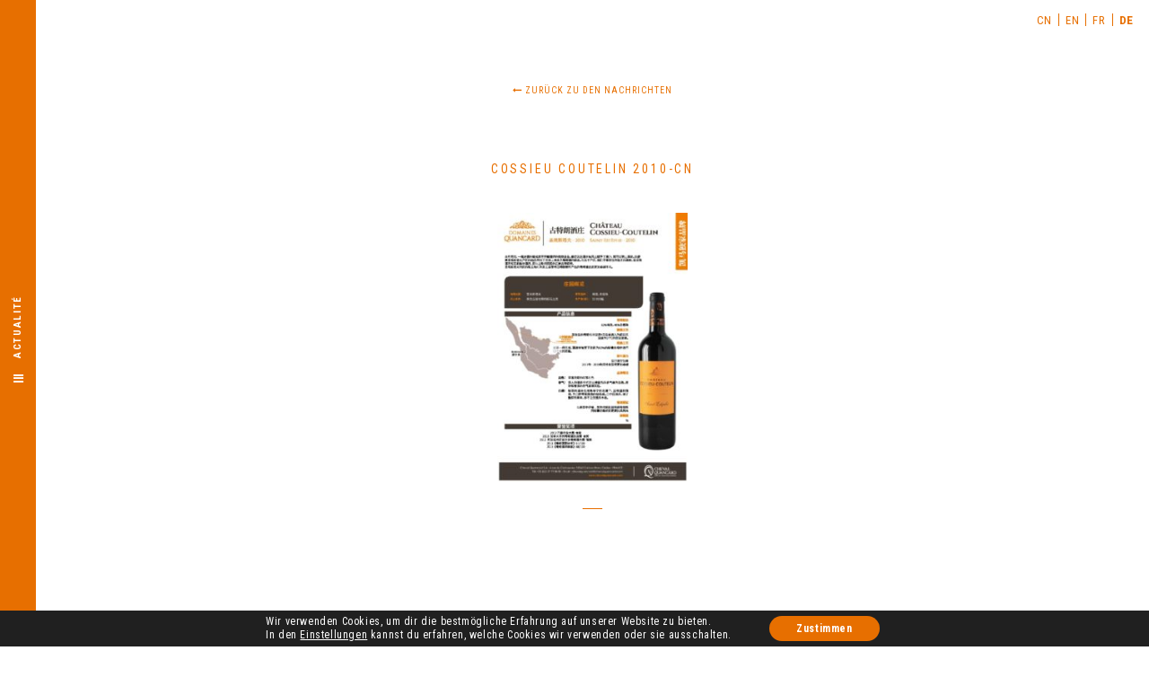

--- FILE ---
content_type: text/html; charset=UTF-8
request_url: https://www.chevalquancard.com/cossieu-coutelin-2010-cn-2/?lang=de
body_size: 9447
content:
<!doctype html>
<html lang="de-DE" class="no-js">
	<head>
		<meta charset="UTF-8">
		<title>COSSIEU COUTELIN 2010-CN - Cheval Quancard, Grands vins de Bordeaux</title>

		<link href="//www.google-analytics.com" rel="dns-prefetch">
        <link href="https://www.chevalquancard.com/wp-content/themes/cheval-quancard/img/icons/favicon.ico" rel="shortcut icon">

		<meta http-equiv="X-UA-Compatible" content="IE=edge,chrome=1">
		<meta name="viewport" content="width=device-width, initial-scale=1.0">
		<meta name="description" content="">

		<meta name='robots' content='index, follow, max-image-preview:large, max-snippet:-1, max-video-preview:-1' />
<link rel="alternate" hreflang="cn" href="https://www.chevalquancard.com/?attachment_id=2247&#038;lang=zh-hans" />
<link rel="alternate" hreflang="en" href="https://www.chevalquancard.com/cossieu-coutelin-2010-cn-2/?lang=en" />
<link rel="alternate" hreflang="fr" href="https://www.chevalquancard.com/cossieu-coutelin-2010-cn-2/" />
<link rel="alternate" hreflang="de" href="https://www.chevalquancard.com/cossieu-coutelin-2010-cn-2/?lang=de" />
<link rel="alternate" hreflang="x-default" href="https://www.chevalquancard.com/cossieu-coutelin-2010-cn-2/" />

	<!-- This site is optimized with the Yoast SEO plugin v20.6 - https://yoast.com/wordpress/plugins/seo/ -->
	<link rel="canonical" href="https://www.chevalquancard.com/cossieu-coutelin-2010-cn-2/?lang=de/" />
	<meta property="og:locale" content="de_DE" />
	<meta property="og:type" content="article" />
	<meta property="og:title" content="COSSIEU COUTELIN 2010-CN - Cheval Quancard, Grands vins de Bordeaux" />
	<meta property="og:url" content="https://www.chevalquancard.com/cossieu-coutelin-2010-cn-2/?lang=de/" />
	<meta property="og:site_name" content="Cheval Quancard, Grands vins de Bordeaux" />
	<meta name="twitter:card" content="summary_large_image" />
	<script type="application/ld+json" class="yoast-schema-graph">{"@context":"https://schema.org","@graph":[{"@type":"WebPage","@id":"https://www.chevalquancard.com/cossieu-coutelin-2010-cn-2/?lang=de/","url":"https://www.chevalquancard.com/cossieu-coutelin-2010-cn-2/?lang=de/","name":"COSSIEU COUTELIN 2010-CN - Cheval Quancard, Grands vins de Bordeaux","isPartOf":{"@id":"https://www.chevalquancard.com/#website"},"primaryImageOfPage":{"@id":"https://www.chevalquancard.com/cossieu-coutelin-2010-cn-2/?lang=de/#primaryimage"},"image":{"@id":"https://www.chevalquancard.com/cossieu-coutelin-2010-cn-2/?lang=de/#primaryimage"},"thumbnailUrl":"https://www.chevalquancard.com/wp-content/uploads/2019/12/COSSIEU-COUTELIN-2010-CN-pdf.jpg","datePublished":"2019-12-06T14:28:23+00:00","dateModified":"2019-12-06T14:28:23+00:00","breadcrumb":{"@id":"https://www.chevalquancard.com/cossieu-coutelin-2010-cn-2/?lang=de/#breadcrumb"},"inLanguage":"de","potentialAction":[{"@type":"ReadAction","target":["https://www.chevalquancard.com/cossieu-coutelin-2010-cn-2/?lang=de/"]}]},{"@type":"ImageObject","inLanguage":"de","@id":"https://www.chevalquancard.com/cossieu-coutelin-2010-cn-2/?lang=de/#primaryimage","url":"https://www.chevalquancard.com/wp-content/uploads/2019/12/COSSIEU-COUTELIN-2010-CN-pdf.jpg","contentUrl":"https://www.chevalquancard.com/wp-content/uploads/2019/12/COSSIEU-COUTELIN-2010-CN-pdf.jpg"},{"@type":"BreadcrumbList","@id":"https://www.chevalquancard.com/cossieu-coutelin-2010-cn-2/?lang=de/#breadcrumb","itemListElement":[{"@type":"ListItem","position":1,"name":"Accueil","item":"https://www.chevalquancard.com/?lang=de"},{"@type":"ListItem","position":2,"name":"COSSIEU COUTELIN 2010-CN"}]},{"@type":"WebSite","@id":"https://www.chevalquancard.com/#website","url":"https://www.chevalquancard.com/","name":"Cheval Quancard, Grands vins de Bordeaux","description":"","potentialAction":[{"@type":"SearchAction","target":{"@type":"EntryPoint","urlTemplate":"https://www.chevalquancard.com/?s={search_term_string}"},"query-input":"required name=search_term_string"}],"inLanguage":"de"}]}</script>
	<!-- / Yoast SEO plugin. -->


<link rel='dns-prefetch' href='//ajax.googleapis.com' />
<link rel='dns-prefetch' href='//maps.googleapis.com' />
<link rel='dns-prefetch' href='//fonts.googleapis.com' />
<script type="text/javascript">
window._wpemojiSettings = {"baseUrl":"https:\/\/s.w.org\/images\/core\/emoji\/14.0.0\/72x72\/","ext":".png","svgUrl":"https:\/\/s.w.org\/images\/core\/emoji\/14.0.0\/svg\/","svgExt":".svg","source":{"concatemoji":"https:\/\/www.chevalquancard.com\/wp-includes\/js\/wp-emoji-release.min.js"}};
/*! This file is auto-generated */
!function(e,a,t){var n,r,o,i=a.createElement("canvas"),p=i.getContext&&i.getContext("2d");function s(e,t){p.clearRect(0,0,i.width,i.height),p.fillText(e,0,0);e=i.toDataURL();return p.clearRect(0,0,i.width,i.height),p.fillText(t,0,0),e===i.toDataURL()}function c(e){var t=a.createElement("script");t.src=e,t.defer=t.type="text/javascript",a.getElementsByTagName("head")[0].appendChild(t)}for(o=Array("flag","emoji"),t.supports={everything:!0,everythingExceptFlag:!0},r=0;r<o.length;r++)t.supports[o[r]]=function(e){if(p&&p.fillText)switch(p.textBaseline="top",p.font="600 32px Arial",e){case"flag":return s("\ud83c\udff3\ufe0f\u200d\u26a7\ufe0f","\ud83c\udff3\ufe0f\u200b\u26a7\ufe0f")?!1:!s("\ud83c\uddfa\ud83c\uddf3","\ud83c\uddfa\u200b\ud83c\uddf3")&&!s("\ud83c\udff4\udb40\udc67\udb40\udc62\udb40\udc65\udb40\udc6e\udb40\udc67\udb40\udc7f","\ud83c\udff4\u200b\udb40\udc67\u200b\udb40\udc62\u200b\udb40\udc65\u200b\udb40\udc6e\u200b\udb40\udc67\u200b\udb40\udc7f");case"emoji":return!s("\ud83e\udef1\ud83c\udffb\u200d\ud83e\udef2\ud83c\udfff","\ud83e\udef1\ud83c\udffb\u200b\ud83e\udef2\ud83c\udfff")}return!1}(o[r]),t.supports.everything=t.supports.everything&&t.supports[o[r]],"flag"!==o[r]&&(t.supports.everythingExceptFlag=t.supports.everythingExceptFlag&&t.supports[o[r]]);t.supports.everythingExceptFlag=t.supports.everythingExceptFlag&&!t.supports.flag,t.DOMReady=!1,t.readyCallback=function(){t.DOMReady=!0},t.supports.everything||(n=function(){t.readyCallback()},a.addEventListener?(a.addEventListener("DOMContentLoaded",n,!1),e.addEventListener("load",n,!1)):(e.attachEvent("onload",n),a.attachEvent("onreadystatechange",function(){"complete"===a.readyState&&t.readyCallback()})),(e=t.source||{}).concatemoji?c(e.concatemoji):e.wpemoji&&e.twemoji&&(c(e.twemoji),c(e.wpemoji)))}(window,document,window._wpemojiSettings);
</script>
<style type="text/css">
img.wp-smiley,
img.emoji {
	display: inline !important;
	border: none !important;
	box-shadow: none !important;
	height: 1em !important;
	width: 1em !important;
	margin: 0 0.07em !important;
	vertical-align: -0.1em !important;
	background: none !important;
	padding: 0 !important;
}
</style>
	<link rel='stylesheet' id='wpml-blocks-css' href='https://www.chevalquancard.com/wp-content/plugins/sitepress-multilingual-cms/dist/css/blocks/styles.css' media='all' />
<link rel='stylesheet' id='contact-form-7-css' href='https://www.chevalquancard.com/wp-content/plugins/contact-form-7/includes/css/styles.css' media='all' />
<link rel='stylesheet' id='wpml-legacy-horizontal-list-0-css' href='https://www.chevalquancard.com/wp-content/plugins/sitepress-multilingual-cms/templates/language-switchers/legacy-list-horizontal/style.min.css' media='all' />
<style id='wpml-legacy-horizontal-list-0-inline-css' type='text/css'>
.wpml-ls-statics-shortcode_actions a, .wpml-ls-statics-shortcode_actions .wpml-ls-sub-menu a, .wpml-ls-statics-shortcode_actions .wpml-ls-sub-menu a:link, .wpml-ls-statics-shortcode_actions li:not(.wpml-ls-current-language) .wpml-ls-link, .wpml-ls-statics-shortcode_actions li:not(.wpml-ls-current-language) .wpml-ls-link:link {color:#e76f00;}.wpml-ls-statics-shortcode_actions a, .wpml-ls-statics-shortcode_actions .wpml-ls-sub-menu a:hover,.wpml-ls-statics-shortcode_actions .wpml-ls-sub-menu a:focus, .wpml-ls-statics-shortcode_actions .wpml-ls-sub-menu a:link:hover, .wpml-ls-statics-shortcode_actions .wpml-ls-sub-menu a:link:focus {color:#e76f00;}.wpml-ls-statics-shortcode_actions .wpml-ls-current-language > a {color:#e76f00;}.wpml-ls-statics-shortcode_actions .wpml-ls-current-language:hover>a, .wpml-ls-statics-shortcode_actions .wpml-ls-current-language>a:focus {color:#e76f00;}
</style>
<link rel='stylesheet' id='bootstrap-css' href='https://www.chevalquancard.com/wp-content/themes/cheval-quancard/css/bootstrap.min.css' media='all' />
<link rel='stylesheet' id='font-awesome-css' href='https://www.chevalquancard.com/wp-content/themes/cheval-quancard/css/font-awesome.min.css' media='all' />
<link rel='stylesheet' id='html5blank-css' href='https://www.chevalquancard.com/wp-content/themes/cheval-quancard/style.css' media='all' />
<link rel='stylesheet' id='googleFonts-css' href='https://fonts.googleapis.com/css?family=Crimson+Text%3A400%2C400i%2C600%2C600i%2C700%7CRoboto+Condensed%3A300%2C400%2C700&#038;display=swap' media='all' />
<link rel='stylesheet' id='moove_gdpr_frontend-css' href='https://www.chevalquancard.com/wp-content/plugins/gdpr-cookie-compliance/dist/styles/gdpr-main.css' media='all' />
<style id='moove_gdpr_frontend-inline-css' type='text/css'>
#moove_gdpr_cookie_modal,#moove_gdpr_cookie_info_bar,.gdpr_cookie_settings_shortcode_content{font-family:Nunito,sans-serif}#moove_gdpr_save_popup_settings_button{background-color:#373737;color:#fff}#moove_gdpr_save_popup_settings_button:hover{background-color:#000}#moove_gdpr_cookie_info_bar .moove-gdpr-info-bar-container .moove-gdpr-info-bar-content a.mgbutton,#moove_gdpr_cookie_info_bar .moove-gdpr-info-bar-container .moove-gdpr-info-bar-content button.mgbutton{background-color:#e76f00}#moove_gdpr_cookie_modal .moove-gdpr-modal-content .moove-gdpr-modal-footer-content .moove-gdpr-button-holder a.mgbutton,#moove_gdpr_cookie_modal .moove-gdpr-modal-content .moove-gdpr-modal-footer-content .moove-gdpr-button-holder button.mgbutton,.gdpr_cookie_settings_shortcode_content .gdpr-shr-button.button-green{background-color:#e76f00;border-color:#e76f00}#moove_gdpr_cookie_modal .moove-gdpr-modal-content .moove-gdpr-modal-footer-content .moove-gdpr-button-holder a.mgbutton:hover,#moove_gdpr_cookie_modal .moove-gdpr-modal-content .moove-gdpr-modal-footer-content .moove-gdpr-button-holder button.mgbutton:hover,.gdpr_cookie_settings_shortcode_content .gdpr-shr-button.button-green:hover{background-color:#fff;color:#e76f00}#moove_gdpr_cookie_modal .moove-gdpr-modal-content .moove-gdpr-modal-close i,#moove_gdpr_cookie_modal .moove-gdpr-modal-content .moove-gdpr-modal-close span.gdpr-icon{background-color:#e76f00;border:1px solid #e76f00}#moove_gdpr_cookie_info_bar span.change-settings-button.focus-g,#moove_gdpr_cookie_info_bar span.change-settings-button:focus,#moove_gdpr_cookie_info_bar button.change-settings-button.focus-g,#moove_gdpr_cookie_info_bar button.change-settings-button:focus{-webkit-box-shadow:0 0 1px 3px #e76f00;-moz-box-shadow:0 0 1px 3px #e76f00;box-shadow:0 0 1px 3px #e76f00}#moove_gdpr_cookie_modal .moove-gdpr-modal-content .moove-gdpr-modal-close i:hover,#moove_gdpr_cookie_modal .moove-gdpr-modal-content .moove-gdpr-modal-close span.gdpr-icon:hover,#moove_gdpr_cookie_info_bar span[data-href]>u.change-settings-button{color:#e76f00}#moove_gdpr_cookie_modal .moove-gdpr-modal-content .moove-gdpr-modal-left-content #moove-gdpr-menu li.menu-item-selected a span.gdpr-icon,#moove_gdpr_cookie_modal .moove-gdpr-modal-content .moove-gdpr-modal-left-content #moove-gdpr-menu li.menu-item-selected button span.gdpr-icon{color:inherit}#moove_gdpr_cookie_modal .moove-gdpr-modal-content .moove-gdpr-modal-left-content #moove-gdpr-menu li a span.gdpr-icon,#moove_gdpr_cookie_modal .moove-gdpr-modal-content .moove-gdpr-modal-left-content #moove-gdpr-menu li button span.gdpr-icon{color:inherit}#moove_gdpr_cookie_modal .gdpr-acc-link{line-height:0;font-size:0;color:transparent;position:absolute}#moove_gdpr_cookie_modal .moove-gdpr-modal-content .moove-gdpr-modal-close:hover i,#moove_gdpr_cookie_modal .moove-gdpr-modal-content .moove-gdpr-modal-left-content #moove-gdpr-menu li a,#moove_gdpr_cookie_modal .moove-gdpr-modal-content .moove-gdpr-modal-left-content #moove-gdpr-menu li button,#moove_gdpr_cookie_modal .moove-gdpr-modal-content .moove-gdpr-modal-left-content #moove-gdpr-menu li button i,#moove_gdpr_cookie_modal .moove-gdpr-modal-content .moove-gdpr-modal-left-content #moove-gdpr-menu li a i,#moove_gdpr_cookie_modal .moove-gdpr-modal-content .moove-gdpr-tab-main .moove-gdpr-tab-main-content a:hover,#moove_gdpr_cookie_info_bar.moove-gdpr-dark-scheme .moove-gdpr-info-bar-container .moove-gdpr-info-bar-content a.mgbutton:hover,#moove_gdpr_cookie_info_bar.moove-gdpr-dark-scheme .moove-gdpr-info-bar-container .moove-gdpr-info-bar-content button.mgbutton:hover,#moove_gdpr_cookie_info_bar.moove-gdpr-dark-scheme .moove-gdpr-info-bar-container .moove-gdpr-info-bar-content a:hover,#moove_gdpr_cookie_info_bar.moove-gdpr-dark-scheme .moove-gdpr-info-bar-container .moove-gdpr-info-bar-content button:hover,#moove_gdpr_cookie_info_bar.moove-gdpr-dark-scheme .moove-gdpr-info-bar-container .moove-gdpr-info-bar-content span.change-settings-button:hover,#moove_gdpr_cookie_info_bar.moove-gdpr-dark-scheme .moove-gdpr-info-bar-container .moove-gdpr-info-bar-content button.change-settings-button:hover,#moove_gdpr_cookie_info_bar.moove-gdpr-dark-scheme .moove-gdpr-info-bar-container .moove-gdpr-info-bar-content u.change-settings-button:hover,#moove_gdpr_cookie_info_bar span[data-href]>u.change-settings-button,#moove_gdpr_cookie_info_bar.moove-gdpr-dark-scheme .moove-gdpr-info-bar-container .moove-gdpr-info-bar-content a.mgbutton.focus-g,#moove_gdpr_cookie_info_bar.moove-gdpr-dark-scheme .moove-gdpr-info-bar-container .moove-gdpr-info-bar-content button.mgbutton.focus-g,#moove_gdpr_cookie_info_bar.moove-gdpr-dark-scheme .moove-gdpr-info-bar-container .moove-gdpr-info-bar-content a.focus-g,#moove_gdpr_cookie_info_bar.moove-gdpr-dark-scheme .moove-gdpr-info-bar-container .moove-gdpr-info-bar-content button.focus-g,#moove_gdpr_cookie_info_bar.moove-gdpr-dark-scheme .moove-gdpr-info-bar-container .moove-gdpr-info-bar-content a.mgbutton:focus,#moove_gdpr_cookie_info_bar.moove-gdpr-dark-scheme .moove-gdpr-info-bar-container .moove-gdpr-info-bar-content button.mgbutton:focus,#moove_gdpr_cookie_info_bar.moove-gdpr-dark-scheme .moove-gdpr-info-bar-container .moove-gdpr-info-bar-content a:focus,#moove_gdpr_cookie_info_bar.moove-gdpr-dark-scheme .moove-gdpr-info-bar-container .moove-gdpr-info-bar-content button:focus,#moove_gdpr_cookie_info_bar.moove-gdpr-dark-scheme .moove-gdpr-info-bar-container .moove-gdpr-info-bar-content span.change-settings-button.focus-g,span.change-settings-button:focus,button.change-settings-button.focus-g,button.change-settings-button:focus,#moove_gdpr_cookie_info_bar.moove-gdpr-dark-scheme .moove-gdpr-info-bar-container .moove-gdpr-info-bar-content u.change-settings-button.focus-g,#moove_gdpr_cookie_info_bar.moove-gdpr-dark-scheme .moove-gdpr-info-bar-container .moove-gdpr-info-bar-content u.change-settings-button:focus{color:#e76f00}#moove_gdpr_cookie_modal.gdpr_lightbox-hide{display:none}
</style>
<script type='text/javascript' src='https://ajax.googleapis.com/ajax/libs/jquery/1.9.1/jquery.min.js' id='jquery-js'></script>
<script type='text/javascript' src='https://www.chevalquancard.com/wp-content/themes/cheval-quancard/js/lib/conditionizr-4.3.0.min.js' id='conditionizr-js'></script>
<script type='text/javascript' src='https://www.chevalquancard.com/wp-content/themes/cheval-quancard/js/lib/modernizr-2.7.1.min.js' id='modernizr-js'></script>
<script type='text/javascript' src='https://www.chevalquancard.com/wp-content/themes/cheval-quancard/js/modernizr.custom.js' id='modernizr-custom-js'></script>
<script type='text/javascript' src='https://maps.googleapis.com/maps/api/js?key=AIzaSyDU9XbW8bv2KD3UXV7ZhV8kLKwHUx7o0F8' id='gmap-js'></script>
<script type='text/javascript' src='https://www.chevalquancard.com/wp-content/themes/cheval-quancard/js/scripts.js' id='html5blankscripts-js'></script>
<link rel="https://api.w.org/" href="https://www.chevalquancard.com/wp-json/" /><link rel="alternate" type="application/json" href="https://www.chevalquancard.com/wp-json/wp/v2/media/2250" /><link rel="alternate" type="application/json+oembed" href="https://www.chevalquancard.com/wp-json/oembed/1.0/embed?url=https%3A%2F%2Fwww.chevalquancard.com%2Fcossieu-coutelin-2010-cn-2%2F%3Flang%3Dde" />
<link rel="alternate" type="text/xml+oembed" href="https://www.chevalquancard.com/wp-json/oembed/1.0/embed?url=https%3A%2F%2Fwww.chevalquancard.com%2Fcossieu-coutelin-2010-cn-2%2F%3Flang%3Dde&#038;format=xml" />
<meta name="generator" content="WPML ver:4.6.10 stt:59,1,4,3;" />
<meta name="generator" content="Powered by WPBakery Page Builder - drag and drop page builder for WordPress."/>
<meta name="generator" content="Powered by Slider Revolution 6.6.3 - responsive, Mobile-Friendly Slider Plugin for WordPress with comfortable drag and drop interface." />
<script>function setREVStartSize(e){
			//window.requestAnimationFrame(function() {
				window.RSIW = window.RSIW===undefined ? window.innerWidth : window.RSIW;
				window.RSIH = window.RSIH===undefined ? window.innerHeight : window.RSIH;
				try {
					var pw = document.getElementById(e.c).parentNode.offsetWidth,
						newh;
					pw = pw===0 || isNaN(pw) || (e.l=="fullwidth" || e.layout=="fullwidth") ? window.RSIW : pw;
					e.tabw = e.tabw===undefined ? 0 : parseInt(e.tabw);
					e.thumbw = e.thumbw===undefined ? 0 : parseInt(e.thumbw);
					e.tabh = e.tabh===undefined ? 0 : parseInt(e.tabh);
					e.thumbh = e.thumbh===undefined ? 0 : parseInt(e.thumbh);
					e.tabhide = e.tabhide===undefined ? 0 : parseInt(e.tabhide);
					e.thumbhide = e.thumbhide===undefined ? 0 : parseInt(e.thumbhide);
					e.mh = e.mh===undefined || e.mh=="" || e.mh==="auto" ? 0 : parseInt(e.mh,0);
					if(e.layout==="fullscreen" || e.l==="fullscreen")
						newh = Math.max(e.mh,window.RSIH);
					else{
						e.gw = Array.isArray(e.gw) ? e.gw : [e.gw];
						for (var i in e.rl) if (e.gw[i]===undefined || e.gw[i]===0) e.gw[i] = e.gw[i-1];
						e.gh = e.el===undefined || e.el==="" || (Array.isArray(e.el) && e.el.length==0)? e.gh : e.el;
						e.gh = Array.isArray(e.gh) ? e.gh : [e.gh];
						for (var i in e.rl) if (e.gh[i]===undefined || e.gh[i]===0) e.gh[i] = e.gh[i-1];
											
						var nl = new Array(e.rl.length),
							ix = 0,
							sl;
						e.tabw = e.tabhide>=pw ? 0 : e.tabw;
						e.thumbw = e.thumbhide>=pw ? 0 : e.thumbw;
						e.tabh = e.tabhide>=pw ? 0 : e.tabh;
						e.thumbh = e.thumbhide>=pw ? 0 : e.thumbh;
						for (var i in e.rl) nl[i] = e.rl[i]<window.RSIW ? 0 : e.rl[i];
						sl = nl[0];
						for (var i in nl) if (sl>nl[i] && nl[i]>0) { sl = nl[i]; ix=i;}
						var m = pw>(e.gw[ix]+e.tabw+e.thumbw) ? 1 : (pw-(e.tabw+e.thumbw)) / (e.gw[ix]);
						newh =  (e.gh[ix] * m) + (e.tabh + e.thumbh);
					}
					var el = document.getElementById(e.c);
					if (el!==null && el) el.style.height = newh+"px";
					el = document.getElementById(e.c+"_wrapper");
					if (el!==null && el) {
						el.style.height = newh+"px";
						el.style.display = "block";
					}
				} catch(e){
					console.log("Failure at Presize of Slider:" + e)
				}
			//});
		  };</script>
<noscript><style> .wpb_animate_when_almost_visible { opacity: 1; }</style></noscript>		<script>
        // conditionizr.com
        // configure environment tests
        conditionizr.config({
            assets: 'https://www.chevalquancard.com/wp-content/themes/cheval-quancard',
            tests: {}
        });
        </script>

	</head>
	<body class="attachment attachment-template-default single single-attachment postid-2250 attachmentid-2250 attachment-pdf cossieu-coutelin-2010-cn-2 wpb-js-composer js-comp-ver-6.9.0 vc_responsive" data-spy="scroll" data-target="#menu-page">
		<div class="lang-switcher">
<div class="wpml-ls-statics-shortcode_actions wpml-ls wpml-ls-legacy-list-horizontal">
	<ul><li class="wpml-ls-slot-shortcode_actions wpml-ls-item wpml-ls-item-zh-hans wpml-ls-first-item wpml-ls-item-legacy-list-horizontal">
				<a href="https://www.chevalquancard.com/?attachment_id=2247&amp;lang=zh-hans" class="wpml-ls-link">
                    <span class="wpml-ls-display">CN</span></a>
			</li><li class="wpml-ls-slot-shortcode_actions wpml-ls-item wpml-ls-item-en wpml-ls-item-legacy-list-horizontal">
				<a href="https://www.chevalquancard.com/cossieu-coutelin-2010-cn-2/?lang=en" class="wpml-ls-link">
                    <span class="wpml-ls-display">EN</span></a>
			</li><li class="wpml-ls-slot-shortcode_actions wpml-ls-item wpml-ls-item-fr wpml-ls-item-legacy-list-horizontal">
				<a href="https://www.chevalquancard.com/cossieu-coutelin-2010-cn-2/" class="wpml-ls-link">
                    <span class="wpml-ls-display">FR</span></a>
			</li><li class="wpml-ls-slot-shortcode_actions wpml-ls-item wpml-ls-item-de wpml-ls-current-language wpml-ls-last-item wpml-ls-item-legacy-list-horizontal">
				<a href="https://www.chevalquancard.com/cossieu-coutelin-2010-cn-2/?lang=de" class="wpml-ls-link">
                    <span class="wpml-ls-native">DE</span></a>
			</li></ul>
</div>
</div>
		<header>
			<div class="menu-bar"><div id="menu-page">
	<span>Actualité</span>
</div>
<i class="fa fa-bars" aria-hidden="true"></i>			</div>

			<div class="logo-menu">
				<div class="logo">
					<a href="https://www.chevalquancard.com/?lang=de">
						<img src="https://www.chevalquancard.com/wp-content/themes/cheval-quancard/img/logo-cheval-quancard-menu-01.svg" alt="Logo">
					</a>
				</div>

				<nav class="nav-menu">
					<ul><li id="menu-item-3570" class="menu-item menu-item-type-post_type menu-item-object-page menu-item-has-children menu-item-3570"><a href="https://www.chevalquancard.com/cheval-quancard/?lang=de">unser Weinhaus</a>
<ul class="sub-menu">
	<li id="menu-item-3571" class="myHash menu-item menu-item-type-custom menu-item-object-custom menu-item-3571"><a href="https://www.chevalquancard.com/cheval-quancard/?lang=de#histoire">Unsere Firmengeschichte</a></li>
	<li id="menu-item-3572" class="myHash menu-item menu-item-type-custom menu-item-object-custom menu-item-3572"><a href="https://www.chevalquancard.com/cheval-quancard/?lang=de#environnement">Umfeld</a></li>
	<li id="menu-item-3573" class="myHash menu-item menu-item-type-custom menu-item-object-custom menu-item-3573"><a href="https://www.chevalquancard.com/cheval-quancard/?lang=de#savoir-faire">Unsere Know-how</a></li>
	<li id="menu-item-3574" class="myHash menu-item menu-item-type-custom menu-item-object-custom menu-item-3574"><a href="https://www.chevalquancard.com/cheval-quancard/?lang=de#marches">Unsere market</a></li>
	<li id="menu-item-3575" class="myHash menu-item menu-item-type-custom menu-item-object-custom menu-item-3575"><a href="https://www.chevalquancard.com/cheval-quancard/?lang=de/#notre-cave">Unser Weinkeller</a></li>
</ul>
</li>
<li id="menu-item-3576" class="menu-item menu-item-type-post_type menu-item-object-page menu-item-3576"><a href="https://www.chevalquancard.com/nos-chateaux/?lang=de">Unsere Domäne</a></li>
<li id="menu-item-3577" class="menu-item menu-item-type-post_type menu-item-object-page menu-item-has-children menu-item-3577"><a href="https://www.chevalquancard.com/nos-vins/?lang=de">Unsere Weine</a>
<ul class="sub-menu">
	<li id="menu-item-3578" class="menu-item menu-item-type-custom menu-item-object-custom menu-item-3578"><a href="https://www.chevalquancard.com/nos-vins/?lang=de#nos-chateaux">Unsere weingüter</a></li>
	<li id="menu-item-3579" class="menu-item menu-item-type-custom menu-item-object-custom menu-item-3579"><a href="https://www.chevalquancard.com/nos-vins/?lang=de#nos-marques">Unsere Know-how</a></li>
	<li id="menu-item-3580" class="menu-item menu-item-type-custom menu-item-object-custom menu-item-3580"><a href="https://www.chevalquancard.com/nos-vins/?lang=de#selection">Unsere Partnerauswahl</a></li>
	<li id="menu-item-3581" class="menu-item menu-item-type-custom menu-item-object-custom menu-item-3581"><a href="https://www.chevalquancard.com/nos-vins/?lang=de#grands-crus">Die klassifizierten gewächse</a></li>
</ul>
</li>
<li id="menu-item-3582" class="menu-item menu-item-type-post_type menu-item-object-page menu-item-3582"><a href="https://www.chevalquancard.com/linstant-quancard/?lang=de">Unsere Gefühle</a></li>
<li id="menu-item-3852" class="menu-item menu-item-type-custom menu-item-object-custom menu-item-3852"><a href="https://lacavechevalquancard.com/">Unser Keller</a></li>
<li id="menu-item-3744" class="menu-item menu-item-type-post_type menu-item-object-page menu-item-3744"><a href="https://www.chevalquancard.com/actualites/?lang=de">Unsere Nachrichten</a></li>
</ul>				</nav>

				<div class="actu">
					<div class="actu-name">Nachrichten</div><div class="actu-block"><a href="https://www.chevalquancard.com/teaser-entdecken-sie-unsere-weinberge/?lang=de"><p class="title">[TEASER] ENTDECKEN SIE UNSERE WEINBERGE!</p></a><p>DIE WEINBERGE DER FAMILIE QUANCARD: EINE FAMILIENGESCHICHTE SEIT 1844. Unsere Domains und (...)</p><a class="more" href="https://www.chevalquancard.com/teaser-entdecken-sie-unsere-weinberge/?lang=de">Mehr lernen</a></div>				</div>

				<nav class="header-footer">
					<ul id="menu-menu-bas-de" class="menu"><li id="menu-item-3587" class="menu-item menu-item-type-post_type menu-item-object-page menu-item-3587"><a href="https://www.chevalquancard.com/nous-contacter/?lang=de">Kontaktieren Sie uns<span class="separator">-</span></a></li>
<li id="menu-item-3588" class="menu-item menu-item-type-post_type menu-item-object-page menu-item-3588"><a href="https://www.chevalquancard.com/mentions-legales/?lang=de">Rechtliche hinweise &#038; bildnachweise<span class="separator">-</span></a></li>
</ul>				</nav>
			</div>
		</header>
	<section>

	
		<article id="post-2250" class="fullHeightMin single-flex post-2250 attachment type-attachment status-inherit hentry">
			<div class="col-sm-2 hidden-xs"></div>
			<div class="single-text col-sm-8 col-xs-12">

				<div class="actualite-link">
					<a href="https://www.chevalquancard.com/actualites/?lang=de"><i class="fa fa-long-arrow-left" aria-hidden="true"></i> Zurück zu den Nachrichten </a>
					</div>

				<!--<span class="date">06/12/2019</span>-->
				<h1>COSSIEU COUTELIN 2010-CN</h1>

				<div class="contenu">
					<p class="attachment"><a href='https://www.chevalquancard.com/wp-content/uploads/2019/12/COSSIEU-COUTELIN-2010-CN.pdf'><img width="212" height="300" src="https://www.chevalquancard.com/wp-content/uploads/2019/12/COSSIEU-COUTELIN-2010-CN-pdf-250x354.jpg" class="attachment-medium size-medium" alt="" decoding="async" loading="lazy" /></a></p>
				</div>
				
				<div class="next-link"></div>

			</div>
			<div class="col-sm-2 hidden-xs"></div>
			<!--<div class="single-img col-sm-6 col-xs-12">
							</div>-->

		</article>

	
	
	</section>

	<footer class="clearfix">
	<div class="container">
		<div class="footer-logo col-md-8 col-sm-6 col-xs-12">
			<div id="media_image-4" class="widget_media_image"><img src="https://www.chevalquancard.com/wp-content/uploads/2019/09/logo-cheval-quancard-footer-01.svg" class="image wp-image-774  attachment-full size-full" alt="" decoding="async" loading="lazy" style="max-width: 100%; height: auto;" /></div><div id="custom_html-2" class="widget_text widget_custom_html"><div class="textwidget custom-html-widget"><div id="media_image-5" class="widget_media_image"><a href="https://fondation.laciteduvin.com/fr/les-mecenes-de-la-cite-du-vin/mecenes-batisseurs/cheval-quancard" target="_blank" rel="noopener"><img src="https://www.chevalquancard.com/wp-content/uploads/2019/09/logo-cite-vin-footer-02-01.svg" class="image wp-image-776  attachment-full size-full" alt="" style="max-width: 100%; height: auto;"></a></div></div></div>		</div>
		<div class="link col-md-2 col-sm-3 col-xs-12">
			<ul id="menu-menu-footer-de" class="menu"><li id="menu-item-3716" class="menu-item menu-item-type-post_type menu-item-object-page menu-item-3716"><a href="https://www.chevalquancard.com/cheval-quancard/?lang=de">Unser Weinhaus</a></li>
<li id="menu-item-3717" class="menu-item menu-item-type-post_type menu-item-object-page menu-item-3717"><a href="https://www.chevalquancard.com/linstant-quancard/?lang=de">Unsere Gefühle</a></li>
<li id="menu-item-3718" class="menu-item menu-item-type-post_type menu-item-object-page menu-item-3718"><a href="https://www.chevalquancard.com/nos-chateaux/?lang=de">Unsere Domäne</a></li>
<li id="menu-item-3719" class="menu-item menu-item-type-post_type menu-item-object-page menu-item-3719"><a href="https://www.chevalquancard.com/nos-vins/?lang=de">Unsere Weine</a></li>
<li id="menu-item-3745" class="menu-item menu-item-type-post_type menu-item-object-page menu-item-3745"><a href="https://www.chevalquancard.com/actualites/?lang=de">Unsere Nachrichten</a></li>
</ul>		</div>
		<div class="link-social col-md-2 col-sm-3 col-xs-12">
			<ul id="menu-footer-second-de" class="menu"><li id="menu-item-3614" class="menu-item menu-item-type-post_type menu-item-object-page menu-item-3614"><a href="https://www.chevalquancard.com/nous-contacter/?lang=de"><span>Kontaktieren Sie uns</span></a></li>
<li id="menu-item-3615" class="menu-item menu-item-type-post_type menu-item-object-page menu-item-3615"><a href="https://www.chevalquancard.com/partenaires/?lang=de"><span>UNSERE PARTNER</span></a></li>
<li id="menu-item-3616" class="menu-item menu-item-type-post_type menu-item-object-page menu-item-3616"><a href="https://www.chevalquancard.com/mentions-legales/?lang=de"><span>RECHTLICHE HINWEISE &#038; BILDNACHWEISE</span></a></li>
<li id="menu-item-3617" class="facebook menu-item menu-item-type-custom menu-item-object-custom menu-item-3617"><a target="_blank" rel="noopener" href="https://www.facebook.com/Cheval-Quancard-1513656551988641/"><span>Facebook</span></a></li>
<li id="menu-item-3618" class="linkedin menu-item menu-item-type-custom menu-item-object-custom menu-item-3618"><a target="_blank" rel="noopener" href="https://fr.linkedin.com/company/cheval-quancard"><span>Linkedin</span></a></li>
</ul>		</div>
		<div class="copyright col-xs-12">
			<div id="text-3" class="widget_text">			<div class="textwidget"><p>Copyright Cheval Quancard, Tous droits réservés &#8211; L’abus d’alcool est dangereux pour la santé</p>
</div>
		</div>		</div>
	</div>
</footer>

		
		<script>
			window.RS_MODULES = window.RS_MODULES || {};
			window.RS_MODULES.modules = window.RS_MODULES.modules || {};
			window.RS_MODULES.waiting = window.RS_MODULES.waiting || [];
			window.RS_MODULES.defered = false;
			window.RS_MODULES.moduleWaiting = window.RS_MODULES.moduleWaiting || {};
			window.RS_MODULES.type = 'compiled';
		</script>
		
  <!--copyscapeskip-->
  <aside id="moove_gdpr_cookie_info_bar" class="moove-gdpr-info-bar-hidden moove-gdpr-align-center moove-gdpr-dark-scheme gdpr_infobar_postion_bottom" aria-label="GDPR Cookie-Banner" style="display: none;">
    <div class="moove-gdpr-info-bar-container">
      <div class="moove-gdpr-info-bar-content">
        
<div class="moove-gdpr-cookie-notice">
  <p>Wir verwenden Cookies, um dir die bestmögliche Erfahrung auf unserer Website zu bieten.</p><p>In den <button  data-href="#moove_gdpr_cookie_modal" class="change-settings-button">Einstellungen</button> kannst du erfahren, welche Cookies wir verwenden oder sie ausschalten.</p></div>
<!--  .moove-gdpr-cookie-notice -->        
<div class="moove-gdpr-button-holder">
		  <button class="mgbutton moove-gdpr-infobar-allow-all gdpr-fbo-0" aria-label="Zustimmen" >Zustimmen</button>
	  </div>
<!--  .button-container -->      </div>
      <!-- moove-gdpr-info-bar-content -->
    </div>
    <!-- moove-gdpr-info-bar-container -->
  </aside>
  <!-- #moove_gdpr_cookie_info_bar -->
  <!--/copyscapeskip-->
<link rel='stylesheet' id='rs-plugin-settings-css' href='https://www.chevalquancard.com/wp-content/plugins/revslider/public/assets/css/rs6.css' media='all' />
<style id='rs-plugin-settings-inline-css' type='text/css'>
#rs-demo-id {}
</style>
<script type='text/javascript' src='https://www.chevalquancard.com/wp-content/themes/cheval-quancard/js/scrollspy.js' id='scrollspy-js'></script>
<script type='text/javascript' src='https://www.chevalquancard.com/wp-content/themes/cheval-quancard/js/grid.js' id='grid-js'></script>
<script type='text/javascript' src='https://www.chevalquancard.com/wp-content/plugins/contact-form-7/includes/swv/js/index.js' id='swv-js'></script>
<script type='text/javascript' id='contact-form-7-js-extra'>
/* <![CDATA[ */
var wpcf7 = {"api":{"root":"https:\/\/www.chevalquancard.com\/wp-json\/","namespace":"contact-form-7\/v1"}};
/* ]]> */
</script>
<script type='text/javascript' src='https://www.chevalquancard.com/wp-content/plugins/contact-form-7/includes/js/index.js' id='contact-form-7-js'></script>
<script type='text/javascript' src='https://www.chevalquancard.com/wp-content/plugins/revslider/public/assets/js/rbtools.min.js' async id='tp-tools-js'></script>
<script type='text/javascript' src='https://www.chevalquancard.com/wp-content/plugins/revslider/public/assets/js/rs6.min.js' async id='revmin-js'></script>
<script type='text/javascript' src='https://www.google.com/recaptcha/api.js?render=6LeDqsIUAAAAAKzmBW8k6A2UHqHaFbIer6kS8sxf' id='google-recaptcha-js'></script>
<script type='text/javascript' src='https://www.chevalquancard.com/wp-includes/js/dist/vendor/wp-polyfill-inert.min.js' id='wp-polyfill-inert-js'></script>
<script type='text/javascript' src='https://www.chevalquancard.com/wp-includes/js/dist/vendor/regenerator-runtime.min.js' id='regenerator-runtime-js'></script>
<script type='text/javascript' src='https://www.chevalquancard.com/wp-includes/js/dist/vendor/wp-polyfill.min.js' id='wp-polyfill-js'></script>
<script type='text/javascript' id='wpcf7-recaptcha-js-extra'>
/* <![CDATA[ */
var wpcf7_recaptcha = {"sitekey":"6LeDqsIUAAAAAKzmBW8k6A2UHqHaFbIer6kS8sxf","actions":{"homepage":"homepage","contactform":"contactform"}};
/* ]]> */
</script>
<script type='text/javascript' src='https://www.chevalquancard.com/wp-content/plugins/contact-form-7/modules/recaptcha/index.js' id='wpcf7-recaptcha-js'></script>
<script type='text/javascript' id='moove_gdpr_frontend-js-extra'>
/* <![CDATA[ */
var moove_frontend_gdpr_scripts = {"ajaxurl":"https:\/\/www.chevalquancard.com\/wp-admin\/admin-ajax.php","post_id":"2250","plugin_dir":"https:\/\/www.chevalquancard.com\/wp-content\/plugins\/gdpr-cookie-compliance","show_icons":"all","is_page":"","ajax_cookie_removal":"false","strict_init":"1","enabled_default":{"third_party":0,"advanced":0},"geo_location":"false","force_reload":"false","is_single":"1","hide_save_btn":"false","current_user":"0","cookie_expiration":"365","script_delay":"2000","close_btn_action":"1","close_btn_rdr":"","scripts_defined":"{\"cache\":true,\"header\":\"\",\"body\":\"\",\"footer\":\"\",\"thirdparty\":{\"header\":\"\",\"body\":\"\",\"footer\":\"\"},\"advanced\":{\"header\":\"\",\"body\":\"\",\"footer\":\"\"}}","gdpr_scor":"true","wp_lang":"_de","wp_consent_api":"false"};
/* ]]> */
</script>
<script type='text/javascript' src='https://www.chevalquancard.com/wp-content/plugins/gdpr-cookie-compliance/dist/scripts/main.js' id='moove_gdpr_frontend-js'></script>
<script type='text/javascript' id='moove_gdpr_frontend-js-after'>
var gdpr_consent__strict = "false"
var gdpr_consent__thirdparty = "false"
var gdpr_consent__advanced = "false"
var gdpr_consent__cookies = ""
</script>

    
  <!--copyscapeskip-->
  <!-- V1 -->
  <div id="moove_gdpr_cookie_modal" class="gdpr_lightbox-hide" role="complementary" aria-label="GDPR Einstellungsansicht">
    <div class="moove-gdpr-modal-content moove-clearfix logo-position-left moove_gdpr_modal_theme_v1">
          
        <button class="moove-gdpr-modal-close" aria-label="GDPR Cookie-Einstellungen schließen">
          <span class="gdpr-sr-only">GDPR Cookie-Einstellungen schließen</span>
          <span class="gdpr-icon moovegdpr-arrow-close"></span>
        </button>
            <div class="moove-gdpr-modal-left-content">
        
<div class="moove-gdpr-company-logo-holder">
  <img src="https://www.chevalquancard.com/wp-content/plugins/gdpr-cookie-compliance/dist/images/gdpr-logo.png" alt="Cheval Quancard, Grands vins de Bordeaux"   width="350"  height="233"  class="img-responsive" />
</div>
<!--  .moove-gdpr-company-logo-holder -->        <ul id="moove-gdpr-menu">
          
<li class="menu-item-on menu-item-privacy_overview menu-item-selected">
  <button data-href="#privacy_overview" class="moove-gdpr-tab-nav" aria-label="Datenschutz-Übersicht">
    <span class="gdpr-nav-tab-title">Datenschutz-Übersicht</span>
  </button>
</li>

  <li class="menu-item-strict-necessary-cookies menu-item-off">
    <button data-href="#strict-necessary-cookies" class="moove-gdpr-tab-nav" aria-label="Unbedingt notwendige Cookies">
      <span class="gdpr-nav-tab-title">Unbedingt notwendige Cookies</span>
    </button>
  </li>




        </ul>
        
<div class="moove-gdpr-branding-cnt">
  		<a href="https://wordpress.org/plugins/gdpr-cookie-compliance/" rel="noopener noreferrer" target="_blank" class='moove-gdpr-branding'>Powered by&nbsp; <span>GDPR Cookie Compliance</span></a>
		</div>
<!--  .moove-gdpr-branding -->      </div>
      <!--  .moove-gdpr-modal-left-content -->
      <div class="moove-gdpr-modal-right-content">
        <div class="moove-gdpr-modal-title">
           
        </div>
        <!-- .moove-gdpr-modal-ritle -->
        <div class="main-modal-content">

          <div class="moove-gdpr-tab-content">
            
<div id="privacy_overview" class="moove-gdpr-tab-main">
      <span class="tab-title">Datenschutz-Übersicht</span>
    <div class="moove-gdpr-tab-main-content">
  	<p>Diese Website verwendet Cookies, damit wir dir die bestmögliche Benutzererfahrung bieten können. Cookie-Informationen werden in deinem Browser gespeichert und führen Funktionen aus, wie das Wiedererkennen von dir, wenn du auf unsere Website zurückkehrst, und hilft unserem Team zu verstehen, welche Abschnitte der Website für dich am interessantesten und nützlichsten sind.</p>
  	  </div>
  <!--  .moove-gdpr-tab-main-content -->

</div>
<!-- #privacy_overview -->            
  <div id="strict-necessary-cookies" class="moove-gdpr-tab-main" style="display:none">
    <span class="tab-title">Unbedingt notwendige Cookies</span>
    <div class="moove-gdpr-tab-main-content">
      <p>Unbedingt notwendige Cookies sollten jederzeit aktiviert sein, damit wir deine Einstellungen für die Cookie-Einstellungen speichern können.</p>
      <div class="moove-gdpr-status-bar ">
        <div class="gdpr-cc-form-wrap">
          <div class="gdpr-cc-form-fieldset">
            <label class="cookie-switch" for="moove_gdpr_strict_cookies">    
              <span class="gdpr-sr-only">Cookies aktivieren oder deaktivieren</span>        
              <input type="checkbox" aria-label="Unbedingt notwendige Cookies"  value="check" name="moove_gdpr_strict_cookies" id="moove_gdpr_strict_cookies">
              <span class="cookie-slider cookie-round" data-text-enable="Aktiviert" data-text-disabled="Deaktiviert"></span>
            </label>
          </div>
          <!-- .gdpr-cc-form-fieldset -->
        </div>
        <!-- .gdpr-cc-form-wrap -->
      </div>
      <!-- .moove-gdpr-status-bar -->
              <div class="moove-gdpr-strict-warning-message" style="margin-top: 10px;">
          <p>Wenn du diesen Cookie deaktivierst, können wir die Einstellungen nicht speichern. Dies bedeutet, dass du jedes Mal, wenn du diese Website besuchst, die Cookies erneut aktivieren oder deaktivieren musst.</p>
        </div>
        <!--  .moove-gdpr-tab-main-content -->
                                              
    </div>
    <!--  .moove-gdpr-tab-main-content -->
  </div>
  <!-- #strict-necesarry-cookies -->
            
            
            
          </div>
          <!--  .moove-gdpr-tab-content -->
        </div>
        <!--  .main-modal-content -->
        <div class="moove-gdpr-modal-footer-content">
          <div class="moove-gdpr-button-holder">
			  		<button class="mgbutton moove-gdpr-modal-allow-all button-visible" aria-label="Alle aktivieren">Alle aktivieren</button>
		  					<button class="mgbutton moove-gdpr-modal-save-settings button-visible" aria-label="Einstellungen speichern">Einstellungen speichern</button>
				</div>
<!--  .moove-gdpr-button-holder -->        </div>
        <!--  .moove-gdpr-modal-footer-content -->
      </div>
      <!--  .moove-gdpr-modal-right-content -->

      <div class="moove-clearfix"></div>

    </div>
    <!--  .moove-gdpr-modal-content -->
  </div>
  <!-- #moove_gdpr_cookie_modal -->
  <!--/copyscapeskip-->
		<!-- Global site tag (gtag.js) - Google Analytics -->
		<script async src="https://www.googletagmanager.com/gtag/js?id=UA-152514062-1"></script>
		<script>
		  window.dataLayer = window.dataLayer || [];
		  function gtag(){dataLayer.push(arguments);}
		  gtag('js', new Date());

		  gtag('config', 'UA-152514062-1');
		</script>
		
	</body>
</html>


--- FILE ---
content_type: text/html; charset=utf-8
request_url: https://www.google.com/recaptcha/api2/anchor?ar=1&k=6LeDqsIUAAAAAKzmBW8k6A2UHqHaFbIer6kS8sxf&co=aHR0cHM6Ly93d3cuY2hldmFscXVhbmNhcmQuY29tOjQ0Mw..&hl=en&v=PoyoqOPhxBO7pBk68S4YbpHZ&size=invisible&anchor-ms=20000&execute-ms=30000&cb=s3em59zap9zs
body_size: 48926
content:
<!DOCTYPE HTML><html dir="ltr" lang="en"><head><meta http-equiv="Content-Type" content="text/html; charset=UTF-8">
<meta http-equiv="X-UA-Compatible" content="IE=edge">
<title>reCAPTCHA</title>
<style type="text/css">
/* cyrillic-ext */
@font-face {
  font-family: 'Roboto';
  font-style: normal;
  font-weight: 400;
  font-stretch: 100%;
  src: url(//fonts.gstatic.com/s/roboto/v48/KFO7CnqEu92Fr1ME7kSn66aGLdTylUAMa3GUBHMdazTgWw.woff2) format('woff2');
  unicode-range: U+0460-052F, U+1C80-1C8A, U+20B4, U+2DE0-2DFF, U+A640-A69F, U+FE2E-FE2F;
}
/* cyrillic */
@font-face {
  font-family: 'Roboto';
  font-style: normal;
  font-weight: 400;
  font-stretch: 100%;
  src: url(//fonts.gstatic.com/s/roboto/v48/KFO7CnqEu92Fr1ME7kSn66aGLdTylUAMa3iUBHMdazTgWw.woff2) format('woff2');
  unicode-range: U+0301, U+0400-045F, U+0490-0491, U+04B0-04B1, U+2116;
}
/* greek-ext */
@font-face {
  font-family: 'Roboto';
  font-style: normal;
  font-weight: 400;
  font-stretch: 100%;
  src: url(//fonts.gstatic.com/s/roboto/v48/KFO7CnqEu92Fr1ME7kSn66aGLdTylUAMa3CUBHMdazTgWw.woff2) format('woff2');
  unicode-range: U+1F00-1FFF;
}
/* greek */
@font-face {
  font-family: 'Roboto';
  font-style: normal;
  font-weight: 400;
  font-stretch: 100%;
  src: url(//fonts.gstatic.com/s/roboto/v48/KFO7CnqEu92Fr1ME7kSn66aGLdTylUAMa3-UBHMdazTgWw.woff2) format('woff2');
  unicode-range: U+0370-0377, U+037A-037F, U+0384-038A, U+038C, U+038E-03A1, U+03A3-03FF;
}
/* math */
@font-face {
  font-family: 'Roboto';
  font-style: normal;
  font-weight: 400;
  font-stretch: 100%;
  src: url(//fonts.gstatic.com/s/roboto/v48/KFO7CnqEu92Fr1ME7kSn66aGLdTylUAMawCUBHMdazTgWw.woff2) format('woff2');
  unicode-range: U+0302-0303, U+0305, U+0307-0308, U+0310, U+0312, U+0315, U+031A, U+0326-0327, U+032C, U+032F-0330, U+0332-0333, U+0338, U+033A, U+0346, U+034D, U+0391-03A1, U+03A3-03A9, U+03B1-03C9, U+03D1, U+03D5-03D6, U+03F0-03F1, U+03F4-03F5, U+2016-2017, U+2034-2038, U+203C, U+2040, U+2043, U+2047, U+2050, U+2057, U+205F, U+2070-2071, U+2074-208E, U+2090-209C, U+20D0-20DC, U+20E1, U+20E5-20EF, U+2100-2112, U+2114-2115, U+2117-2121, U+2123-214F, U+2190, U+2192, U+2194-21AE, U+21B0-21E5, U+21F1-21F2, U+21F4-2211, U+2213-2214, U+2216-22FF, U+2308-230B, U+2310, U+2319, U+231C-2321, U+2336-237A, U+237C, U+2395, U+239B-23B7, U+23D0, U+23DC-23E1, U+2474-2475, U+25AF, U+25B3, U+25B7, U+25BD, U+25C1, U+25CA, U+25CC, U+25FB, U+266D-266F, U+27C0-27FF, U+2900-2AFF, U+2B0E-2B11, U+2B30-2B4C, U+2BFE, U+3030, U+FF5B, U+FF5D, U+1D400-1D7FF, U+1EE00-1EEFF;
}
/* symbols */
@font-face {
  font-family: 'Roboto';
  font-style: normal;
  font-weight: 400;
  font-stretch: 100%;
  src: url(//fonts.gstatic.com/s/roboto/v48/KFO7CnqEu92Fr1ME7kSn66aGLdTylUAMaxKUBHMdazTgWw.woff2) format('woff2');
  unicode-range: U+0001-000C, U+000E-001F, U+007F-009F, U+20DD-20E0, U+20E2-20E4, U+2150-218F, U+2190, U+2192, U+2194-2199, U+21AF, U+21E6-21F0, U+21F3, U+2218-2219, U+2299, U+22C4-22C6, U+2300-243F, U+2440-244A, U+2460-24FF, U+25A0-27BF, U+2800-28FF, U+2921-2922, U+2981, U+29BF, U+29EB, U+2B00-2BFF, U+4DC0-4DFF, U+FFF9-FFFB, U+10140-1018E, U+10190-1019C, U+101A0, U+101D0-101FD, U+102E0-102FB, U+10E60-10E7E, U+1D2C0-1D2D3, U+1D2E0-1D37F, U+1F000-1F0FF, U+1F100-1F1AD, U+1F1E6-1F1FF, U+1F30D-1F30F, U+1F315, U+1F31C, U+1F31E, U+1F320-1F32C, U+1F336, U+1F378, U+1F37D, U+1F382, U+1F393-1F39F, U+1F3A7-1F3A8, U+1F3AC-1F3AF, U+1F3C2, U+1F3C4-1F3C6, U+1F3CA-1F3CE, U+1F3D4-1F3E0, U+1F3ED, U+1F3F1-1F3F3, U+1F3F5-1F3F7, U+1F408, U+1F415, U+1F41F, U+1F426, U+1F43F, U+1F441-1F442, U+1F444, U+1F446-1F449, U+1F44C-1F44E, U+1F453, U+1F46A, U+1F47D, U+1F4A3, U+1F4B0, U+1F4B3, U+1F4B9, U+1F4BB, U+1F4BF, U+1F4C8-1F4CB, U+1F4D6, U+1F4DA, U+1F4DF, U+1F4E3-1F4E6, U+1F4EA-1F4ED, U+1F4F7, U+1F4F9-1F4FB, U+1F4FD-1F4FE, U+1F503, U+1F507-1F50B, U+1F50D, U+1F512-1F513, U+1F53E-1F54A, U+1F54F-1F5FA, U+1F610, U+1F650-1F67F, U+1F687, U+1F68D, U+1F691, U+1F694, U+1F698, U+1F6AD, U+1F6B2, U+1F6B9-1F6BA, U+1F6BC, U+1F6C6-1F6CF, U+1F6D3-1F6D7, U+1F6E0-1F6EA, U+1F6F0-1F6F3, U+1F6F7-1F6FC, U+1F700-1F7FF, U+1F800-1F80B, U+1F810-1F847, U+1F850-1F859, U+1F860-1F887, U+1F890-1F8AD, U+1F8B0-1F8BB, U+1F8C0-1F8C1, U+1F900-1F90B, U+1F93B, U+1F946, U+1F984, U+1F996, U+1F9E9, U+1FA00-1FA6F, U+1FA70-1FA7C, U+1FA80-1FA89, U+1FA8F-1FAC6, U+1FACE-1FADC, U+1FADF-1FAE9, U+1FAF0-1FAF8, U+1FB00-1FBFF;
}
/* vietnamese */
@font-face {
  font-family: 'Roboto';
  font-style: normal;
  font-weight: 400;
  font-stretch: 100%;
  src: url(//fonts.gstatic.com/s/roboto/v48/KFO7CnqEu92Fr1ME7kSn66aGLdTylUAMa3OUBHMdazTgWw.woff2) format('woff2');
  unicode-range: U+0102-0103, U+0110-0111, U+0128-0129, U+0168-0169, U+01A0-01A1, U+01AF-01B0, U+0300-0301, U+0303-0304, U+0308-0309, U+0323, U+0329, U+1EA0-1EF9, U+20AB;
}
/* latin-ext */
@font-face {
  font-family: 'Roboto';
  font-style: normal;
  font-weight: 400;
  font-stretch: 100%;
  src: url(//fonts.gstatic.com/s/roboto/v48/KFO7CnqEu92Fr1ME7kSn66aGLdTylUAMa3KUBHMdazTgWw.woff2) format('woff2');
  unicode-range: U+0100-02BA, U+02BD-02C5, U+02C7-02CC, U+02CE-02D7, U+02DD-02FF, U+0304, U+0308, U+0329, U+1D00-1DBF, U+1E00-1E9F, U+1EF2-1EFF, U+2020, U+20A0-20AB, U+20AD-20C0, U+2113, U+2C60-2C7F, U+A720-A7FF;
}
/* latin */
@font-face {
  font-family: 'Roboto';
  font-style: normal;
  font-weight: 400;
  font-stretch: 100%;
  src: url(//fonts.gstatic.com/s/roboto/v48/KFO7CnqEu92Fr1ME7kSn66aGLdTylUAMa3yUBHMdazQ.woff2) format('woff2');
  unicode-range: U+0000-00FF, U+0131, U+0152-0153, U+02BB-02BC, U+02C6, U+02DA, U+02DC, U+0304, U+0308, U+0329, U+2000-206F, U+20AC, U+2122, U+2191, U+2193, U+2212, U+2215, U+FEFF, U+FFFD;
}
/* cyrillic-ext */
@font-face {
  font-family: 'Roboto';
  font-style: normal;
  font-weight: 500;
  font-stretch: 100%;
  src: url(//fonts.gstatic.com/s/roboto/v48/KFO7CnqEu92Fr1ME7kSn66aGLdTylUAMa3GUBHMdazTgWw.woff2) format('woff2');
  unicode-range: U+0460-052F, U+1C80-1C8A, U+20B4, U+2DE0-2DFF, U+A640-A69F, U+FE2E-FE2F;
}
/* cyrillic */
@font-face {
  font-family: 'Roboto';
  font-style: normal;
  font-weight: 500;
  font-stretch: 100%;
  src: url(//fonts.gstatic.com/s/roboto/v48/KFO7CnqEu92Fr1ME7kSn66aGLdTylUAMa3iUBHMdazTgWw.woff2) format('woff2');
  unicode-range: U+0301, U+0400-045F, U+0490-0491, U+04B0-04B1, U+2116;
}
/* greek-ext */
@font-face {
  font-family: 'Roboto';
  font-style: normal;
  font-weight: 500;
  font-stretch: 100%;
  src: url(//fonts.gstatic.com/s/roboto/v48/KFO7CnqEu92Fr1ME7kSn66aGLdTylUAMa3CUBHMdazTgWw.woff2) format('woff2');
  unicode-range: U+1F00-1FFF;
}
/* greek */
@font-face {
  font-family: 'Roboto';
  font-style: normal;
  font-weight: 500;
  font-stretch: 100%;
  src: url(//fonts.gstatic.com/s/roboto/v48/KFO7CnqEu92Fr1ME7kSn66aGLdTylUAMa3-UBHMdazTgWw.woff2) format('woff2');
  unicode-range: U+0370-0377, U+037A-037F, U+0384-038A, U+038C, U+038E-03A1, U+03A3-03FF;
}
/* math */
@font-face {
  font-family: 'Roboto';
  font-style: normal;
  font-weight: 500;
  font-stretch: 100%;
  src: url(//fonts.gstatic.com/s/roboto/v48/KFO7CnqEu92Fr1ME7kSn66aGLdTylUAMawCUBHMdazTgWw.woff2) format('woff2');
  unicode-range: U+0302-0303, U+0305, U+0307-0308, U+0310, U+0312, U+0315, U+031A, U+0326-0327, U+032C, U+032F-0330, U+0332-0333, U+0338, U+033A, U+0346, U+034D, U+0391-03A1, U+03A3-03A9, U+03B1-03C9, U+03D1, U+03D5-03D6, U+03F0-03F1, U+03F4-03F5, U+2016-2017, U+2034-2038, U+203C, U+2040, U+2043, U+2047, U+2050, U+2057, U+205F, U+2070-2071, U+2074-208E, U+2090-209C, U+20D0-20DC, U+20E1, U+20E5-20EF, U+2100-2112, U+2114-2115, U+2117-2121, U+2123-214F, U+2190, U+2192, U+2194-21AE, U+21B0-21E5, U+21F1-21F2, U+21F4-2211, U+2213-2214, U+2216-22FF, U+2308-230B, U+2310, U+2319, U+231C-2321, U+2336-237A, U+237C, U+2395, U+239B-23B7, U+23D0, U+23DC-23E1, U+2474-2475, U+25AF, U+25B3, U+25B7, U+25BD, U+25C1, U+25CA, U+25CC, U+25FB, U+266D-266F, U+27C0-27FF, U+2900-2AFF, U+2B0E-2B11, U+2B30-2B4C, U+2BFE, U+3030, U+FF5B, U+FF5D, U+1D400-1D7FF, U+1EE00-1EEFF;
}
/* symbols */
@font-face {
  font-family: 'Roboto';
  font-style: normal;
  font-weight: 500;
  font-stretch: 100%;
  src: url(//fonts.gstatic.com/s/roboto/v48/KFO7CnqEu92Fr1ME7kSn66aGLdTylUAMaxKUBHMdazTgWw.woff2) format('woff2');
  unicode-range: U+0001-000C, U+000E-001F, U+007F-009F, U+20DD-20E0, U+20E2-20E4, U+2150-218F, U+2190, U+2192, U+2194-2199, U+21AF, U+21E6-21F0, U+21F3, U+2218-2219, U+2299, U+22C4-22C6, U+2300-243F, U+2440-244A, U+2460-24FF, U+25A0-27BF, U+2800-28FF, U+2921-2922, U+2981, U+29BF, U+29EB, U+2B00-2BFF, U+4DC0-4DFF, U+FFF9-FFFB, U+10140-1018E, U+10190-1019C, U+101A0, U+101D0-101FD, U+102E0-102FB, U+10E60-10E7E, U+1D2C0-1D2D3, U+1D2E0-1D37F, U+1F000-1F0FF, U+1F100-1F1AD, U+1F1E6-1F1FF, U+1F30D-1F30F, U+1F315, U+1F31C, U+1F31E, U+1F320-1F32C, U+1F336, U+1F378, U+1F37D, U+1F382, U+1F393-1F39F, U+1F3A7-1F3A8, U+1F3AC-1F3AF, U+1F3C2, U+1F3C4-1F3C6, U+1F3CA-1F3CE, U+1F3D4-1F3E0, U+1F3ED, U+1F3F1-1F3F3, U+1F3F5-1F3F7, U+1F408, U+1F415, U+1F41F, U+1F426, U+1F43F, U+1F441-1F442, U+1F444, U+1F446-1F449, U+1F44C-1F44E, U+1F453, U+1F46A, U+1F47D, U+1F4A3, U+1F4B0, U+1F4B3, U+1F4B9, U+1F4BB, U+1F4BF, U+1F4C8-1F4CB, U+1F4D6, U+1F4DA, U+1F4DF, U+1F4E3-1F4E6, U+1F4EA-1F4ED, U+1F4F7, U+1F4F9-1F4FB, U+1F4FD-1F4FE, U+1F503, U+1F507-1F50B, U+1F50D, U+1F512-1F513, U+1F53E-1F54A, U+1F54F-1F5FA, U+1F610, U+1F650-1F67F, U+1F687, U+1F68D, U+1F691, U+1F694, U+1F698, U+1F6AD, U+1F6B2, U+1F6B9-1F6BA, U+1F6BC, U+1F6C6-1F6CF, U+1F6D3-1F6D7, U+1F6E0-1F6EA, U+1F6F0-1F6F3, U+1F6F7-1F6FC, U+1F700-1F7FF, U+1F800-1F80B, U+1F810-1F847, U+1F850-1F859, U+1F860-1F887, U+1F890-1F8AD, U+1F8B0-1F8BB, U+1F8C0-1F8C1, U+1F900-1F90B, U+1F93B, U+1F946, U+1F984, U+1F996, U+1F9E9, U+1FA00-1FA6F, U+1FA70-1FA7C, U+1FA80-1FA89, U+1FA8F-1FAC6, U+1FACE-1FADC, U+1FADF-1FAE9, U+1FAF0-1FAF8, U+1FB00-1FBFF;
}
/* vietnamese */
@font-face {
  font-family: 'Roboto';
  font-style: normal;
  font-weight: 500;
  font-stretch: 100%;
  src: url(//fonts.gstatic.com/s/roboto/v48/KFO7CnqEu92Fr1ME7kSn66aGLdTylUAMa3OUBHMdazTgWw.woff2) format('woff2');
  unicode-range: U+0102-0103, U+0110-0111, U+0128-0129, U+0168-0169, U+01A0-01A1, U+01AF-01B0, U+0300-0301, U+0303-0304, U+0308-0309, U+0323, U+0329, U+1EA0-1EF9, U+20AB;
}
/* latin-ext */
@font-face {
  font-family: 'Roboto';
  font-style: normal;
  font-weight: 500;
  font-stretch: 100%;
  src: url(//fonts.gstatic.com/s/roboto/v48/KFO7CnqEu92Fr1ME7kSn66aGLdTylUAMa3KUBHMdazTgWw.woff2) format('woff2');
  unicode-range: U+0100-02BA, U+02BD-02C5, U+02C7-02CC, U+02CE-02D7, U+02DD-02FF, U+0304, U+0308, U+0329, U+1D00-1DBF, U+1E00-1E9F, U+1EF2-1EFF, U+2020, U+20A0-20AB, U+20AD-20C0, U+2113, U+2C60-2C7F, U+A720-A7FF;
}
/* latin */
@font-face {
  font-family: 'Roboto';
  font-style: normal;
  font-weight: 500;
  font-stretch: 100%;
  src: url(//fonts.gstatic.com/s/roboto/v48/KFO7CnqEu92Fr1ME7kSn66aGLdTylUAMa3yUBHMdazQ.woff2) format('woff2');
  unicode-range: U+0000-00FF, U+0131, U+0152-0153, U+02BB-02BC, U+02C6, U+02DA, U+02DC, U+0304, U+0308, U+0329, U+2000-206F, U+20AC, U+2122, U+2191, U+2193, U+2212, U+2215, U+FEFF, U+FFFD;
}
/* cyrillic-ext */
@font-face {
  font-family: 'Roboto';
  font-style: normal;
  font-weight: 900;
  font-stretch: 100%;
  src: url(//fonts.gstatic.com/s/roboto/v48/KFO7CnqEu92Fr1ME7kSn66aGLdTylUAMa3GUBHMdazTgWw.woff2) format('woff2');
  unicode-range: U+0460-052F, U+1C80-1C8A, U+20B4, U+2DE0-2DFF, U+A640-A69F, U+FE2E-FE2F;
}
/* cyrillic */
@font-face {
  font-family: 'Roboto';
  font-style: normal;
  font-weight: 900;
  font-stretch: 100%;
  src: url(//fonts.gstatic.com/s/roboto/v48/KFO7CnqEu92Fr1ME7kSn66aGLdTylUAMa3iUBHMdazTgWw.woff2) format('woff2');
  unicode-range: U+0301, U+0400-045F, U+0490-0491, U+04B0-04B1, U+2116;
}
/* greek-ext */
@font-face {
  font-family: 'Roboto';
  font-style: normal;
  font-weight: 900;
  font-stretch: 100%;
  src: url(//fonts.gstatic.com/s/roboto/v48/KFO7CnqEu92Fr1ME7kSn66aGLdTylUAMa3CUBHMdazTgWw.woff2) format('woff2');
  unicode-range: U+1F00-1FFF;
}
/* greek */
@font-face {
  font-family: 'Roboto';
  font-style: normal;
  font-weight: 900;
  font-stretch: 100%;
  src: url(//fonts.gstatic.com/s/roboto/v48/KFO7CnqEu92Fr1ME7kSn66aGLdTylUAMa3-UBHMdazTgWw.woff2) format('woff2');
  unicode-range: U+0370-0377, U+037A-037F, U+0384-038A, U+038C, U+038E-03A1, U+03A3-03FF;
}
/* math */
@font-face {
  font-family: 'Roboto';
  font-style: normal;
  font-weight: 900;
  font-stretch: 100%;
  src: url(//fonts.gstatic.com/s/roboto/v48/KFO7CnqEu92Fr1ME7kSn66aGLdTylUAMawCUBHMdazTgWw.woff2) format('woff2');
  unicode-range: U+0302-0303, U+0305, U+0307-0308, U+0310, U+0312, U+0315, U+031A, U+0326-0327, U+032C, U+032F-0330, U+0332-0333, U+0338, U+033A, U+0346, U+034D, U+0391-03A1, U+03A3-03A9, U+03B1-03C9, U+03D1, U+03D5-03D6, U+03F0-03F1, U+03F4-03F5, U+2016-2017, U+2034-2038, U+203C, U+2040, U+2043, U+2047, U+2050, U+2057, U+205F, U+2070-2071, U+2074-208E, U+2090-209C, U+20D0-20DC, U+20E1, U+20E5-20EF, U+2100-2112, U+2114-2115, U+2117-2121, U+2123-214F, U+2190, U+2192, U+2194-21AE, U+21B0-21E5, U+21F1-21F2, U+21F4-2211, U+2213-2214, U+2216-22FF, U+2308-230B, U+2310, U+2319, U+231C-2321, U+2336-237A, U+237C, U+2395, U+239B-23B7, U+23D0, U+23DC-23E1, U+2474-2475, U+25AF, U+25B3, U+25B7, U+25BD, U+25C1, U+25CA, U+25CC, U+25FB, U+266D-266F, U+27C0-27FF, U+2900-2AFF, U+2B0E-2B11, U+2B30-2B4C, U+2BFE, U+3030, U+FF5B, U+FF5D, U+1D400-1D7FF, U+1EE00-1EEFF;
}
/* symbols */
@font-face {
  font-family: 'Roboto';
  font-style: normal;
  font-weight: 900;
  font-stretch: 100%;
  src: url(//fonts.gstatic.com/s/roboto/v48/KFO7CnqEu92Fr1ME7kSn66aGLdTylUAMaxKUBHMdazTgWw.woff2) format('woff2');
  unicode-range: U+0001-000C, U+000E-001F, U+007F-009F, U+20DD-20E0, U+20E2-20E4, U+2150-218F, U+2190, U+2192, U+2194-2199, U+21AF, U+21E6-21F0, U+21F3, U+2218-2219, U+2299, U+22C4-22C6, U+2300-243F, U+2440-244A, U+2460-24FF, U+25A0-27BF, U+2800-28FF, U+2921-2922, U+2981, U+29BF, U+29EB, U+2B00-2BFF, U+4DC0-4DFF, U+FFF9-FFFB, U+10140-1018E, U+10190-1019C, U+101A0, U+101D0-101FD, U+102E0-102FB, U+10E60-10E7E, U+1D2C0-1D2D3, U+1D2E0-1D37F, U+1F000-1F0FF, U+1F100-1F1AD, U+1F1E6-1F1FF, U+1F30D-1F30F, U+1F315, U+1F31C, U+1F31E, U+1F320-1F32C, U+1F336, U+1F378, U+1F37D, U+1F382, U+1F393-1F39F, U+1F3A7-1F3A8, U+1F3AC-1F3AF, U+1F3C2, U+1F3C4-1F3C6, U+1F3CA-1F3CE, U+1F3D4-1F3E0, U+1F3ED, U+1F3F1-1F3F3, U+1F3F5-1F3F7, U+1F408, U+1F415, U+1F41F, U+1F426, U+1F43F, U+1F441-1F442, U+1F444, U+1F446-1F449, U+1F44C-1F44E, U+1F453, U+1F46A, U+1F47D, U+1F4A3, U+1F4B0, U+1F4B3, U+1F4B9, U+1F4BB, U+1F4BF, U+1F4C8-1F4CB, U+1F4D6, U+1F4DA, U+1F4DF, U+1F4E3-1F4E6, U+1F4EA-1F4ED, U+1F4F7, U+1F4F9-1F4FB, U+1F4FD-1F4FE, U+1F503, U+1F507-1F50B, U+1F50D, U+1F512-1F513, U+1F53E-1F54A, U+1F54F-1F5FA, U+1F610, U+1F650-1F67F, U+1F687, U+1F68D, U+1F691, U+1F694, U+1F698, U+1F6AD, U+1F6B2, U+1F6B9-1F6BA, U+1F6BC, U+1F6C6-1F6CF, U+1F6D3-1F6D7, U+1F6E0-1F6EA, U+1F6F0-1F6F3, U+1F6F7-1F6FC, U+1F700-1F7FF, U+1F800-1F80B, U+1F810-1F847, U+1F850-1F859, U+1F860-1F887, U+1F890-1F8AD, U+1F8B0-1F8BB, U+1F8C0-1F8C1, U+1F900-1F90B, U+1F93B, U+1F946, U+1F984, U+1F996, U+1F9E9, U+1FA00-1FA6F, U+1FA70-1FA7C, U+1FA80-1FA89, U+1FA8F-1FAC6, U+1FACE-1FADC, U+1FADF-1FAE9, U+1FAF0-1FAF8, U+1FB00-1FBFF;
}
/* vietnamese */
@font-face {
  font-family: 'Roboto';
  font-style: normal;
  font-weight: 900;
  font-stretch: 100%;
  src: url(//fonts.gstatic.com/s/roboto/v48/KFO7CnqEu92Fr1ME7kSn66aGLdTylUAMa3OUBHMdazTgWw.woff2) format('woff2');
  unicode-range: U+0102-0103, U+0110-0111, U+0128-0129, U+0168-0169, U+01A0-01A1, U+01AF-01B0, U+0300-0301, U+0303-0304, U+0308-0309, U+0323, U+0329, U+1EA0-1EF9, U+20AB;
}
/* latin-ext */
@font-face {
  font-family: 'Roboto';
  font-style: normal;
  font-weight: 900;
  font-stretch: 100%;
  src: url(//fonts.gstatic.com/s/roboto/v48/KFO7CnqEu92Fr1ME7kSn66aGLdTylUAMa3KUBHMdazTgWw.woff2) format('woff2');
  unicode-range: U+0100-02BA, U+02BD-02C5, U+02C7-02CC, U+02CE-02D7, U+02DD-02FF, U+0304, U+0308, U+0329, U+1D00-1DBF, U+1E00-1E9F, U+1EF2-1EFF, U+2020, U+20A0-20AB, U+20AD-20C0, U+2113, U+2C60-2C7F, U+A720-A7FF;
}
/* latin */
@font-face {
  font-family: 'Roboto';
  font-style: normal;
  font-weight: 900;
  font-stretch: 100%;
  src: url(//fonts.gstatic.com/s/roboto/v48/KFO7CnqEu92Fr1ME7kSn66aGLdTylUAMa3yUBHMdazQ.woff2) format('woff2');
  unicode-range: U+0000-00FF, U+0131, U+0152-0153, U+02BB-02BC, U+02C6, U+02DA, U+02DC, U+0304, U+0308, U+0329, U+2000-206F, U+20AC, U+2122, U+2191, U+2193, U+2212, U+2215, U+FEFF, U+FFFD;
}

</style>
<link rel="stylesheet" type="text/css" href="https://www.gstatic.com/recaptcha/releases/PoyoqOPhxBO7pBk68S4YbpHZ/styles__ltr.css">
<script nonce="yIG4u_Fofj6CgtmWoJhb0g" type="text/javascript">window['__recaptcha_api'] = 'https://www.google.com/recaptcha/api2/';</script>
<script type="text/javascript" src="https://www.gstatic.com/recaptcha/releases/PoyoqOPhxBO7pBk68S4YbpHZ/recaptcha__en.js" nonce="yIG4u_Fofj6CgtmWoJhb0g">
      
    </script></head>
<body><div id="rc-anchor-alert" class="rc-anchor-alert"></div>
<input type="hidden" id="recaptcha-token" value="[base64]">
<script type="text/javascript" nonce="yIG4u_Fofj6CgtmWoJhb0g">
      recaptcha.anchor.Main.init("[\x22ainput\x22,[\x22bgdata\x22,\x22\x22,\[base64]/[base64]/MjU1Ong/[base64]/[base64]/[base64]/[base64]/[base64]/[base64]/[base64]/[base64]/[base64]/[base64]/[base64]/[base64]/[base64]/[base64]/[base64]\\u003d\x22,\[base64]\\u003d\x22,\x22wokRYMKFZMKbc3APw61kw5oFSkM4KsO/QTfDgDPCssO5aBzCkT/DqWQaHcO8wpXCm8OXw6pnw7wfw5lKQcOgYMKiV8KuwrQQZMKTwpABLwnClMKXdMKbwqTCncOcPMK0Mj3ContKw5pgWgXCmiIxHsKcwq/[base64]/w5/CvcOFVMKnwofDuMO3woFyQlMFwqDClMKrw6RtYMOGecKfwq1HdMKIwr9Kw6rCssO+Y8Odw7zDvsKjAkHDhB/DtcKGw5zCrcKlYG9gOsOpYsO7wqYfwqAgBXwQFDp/wpjCl1vCnsK3YQHDgm/ChEMCWmXDtBMhG8KSasOhAG3CiVXDoMKowp17wqMDPiDCpsK9w7kdHHTCrgzDqHpfOsOvw5XDvQRfw7fCtsO0JFATw7/[base64]/DkW9UQsKVDi58w5vDvsKqwpXDq8KkwrrCs8Kww70OKMKiwoNDwobCtsKHJnsRw5DDucKnwrvCq8KNf8KXw6UtKE5ow6I/[base64]/DjcOmw4fDun3DpTdqw4pgNcKPwrjCpMKRbMKHw73Du8OyHxwgw6/[base64]/DmVl8wo0uw7rCqxsAw4zCt8O1wovCjQx+VANSfBDCpcKSBjI2wpZUb8Oiw658fMKWAsKbw6jDlA/DgMOcw57CrA59wqvDjz/CvMKDb8KTw53CrztHw6c7DMOgw6oVNX3CkX1xc8Okwr7DnsOpw7/[base64]/Z8KXw51FYMKjLngcXyVuV8Khw5XDrsKcwqfDqcKuD8KGDF0bbMKjelFOwqbDmMO/[base64]/w4TDt8Oswr/Chg7CgwMZUX1vw7jClMKiVjvCmsK3wql7wrfDrMO9wqLCtMKxw57CncOhwoPCtcKvPcO2VcKZwrnCrVtWw53CtiUUeMO7NS8TO8OBw6tTwr9hw4/[base64]/CpDXCgMKSHcOYw7lAEMOARgYyIMOpw57Dk8K+wrRDeV/DtsOAw53CvH7DjzPDknNhJsK6bcOywo/DvMOiwpnDsCHDkMKxRMKoJFTDo8KWwqlqQybDuDrDqsKeQjArw4h5w5F/w7Viw5bCusOMRsOhw47DvMOTV088wrk9wqIQU8KJWmhbwosLwrvDv8O1Ix8DFcKQwpHCj8O8w7PCiD4GW8KZUMKYAgpkYDjCpFo4wq7Ds8OLwpvDn8OBw4jDkcKcwoMZwqjDrywUwqsJLThkGsK6w4fDhwrCvirClyxvw7DChMOxJWbCrHl8fVrDr2/CiE8CwoFtw7jDmcKXw6HDjUzCnsKqwq7CrMOsw7t9NsK4LcK8DSFWPnwYacK3w4xawqRawqw0w44Jw4N2w7Qlw5PDkcKCATIWwq5vYDXDp8KXAsKHw7TCscK8H8OmFDjDpxrCjMK8TD3CnsKiwrHCgcOuYMO/RcO5IcKDRBrDqsK+TDodwpZzD8Ogw4EEwr/DkcKFAhdCwoE/QMKgRMOjESHDvEPDocKsBsO5UMOrdMKKZ1d3w4AUwqgKw6QBXMOMw4bCtl/Dg8OIw57CksK0w7fClsKMw63CucO/w7/DjRhhSilbcMKjwogfRHfDhxDDsC7CosKuEsKjw6UTfMK1LMOdUsKTZnhpNsO0NVFzbBXClT7Doh1QL8Otw4jDvsO3w44yM2rCinIxwqnDlD/CsnJ4wpDDkMKlEhrDiRDCpcOeOzDDmG3CiMKyAMKOc8Opwo/Dl8KQwowxw6zChcOQbgbCsjzCpUXCv09rw7nDsVUHbC0WGcOjTMKbw7DDosKMMcOQwrE/d8OHwr/ChsOVw4/DtsKEw4TCpRHCkU/[base64]/CvMOHwrZ+aMKcwoHCsQzCqMKKwoTCnzBmw4gAw7bCpsK0wqHCv0vDrjUqwp/CiMKZw7IiwpnDjD0Lw6DCnnNeZcO0McOnw6xlw7RpwozCg8OVBQFHw4tSw6/CiWfDnHPDjX7Dn24Mw6d7SsK6ZWfDn14DJiASZcKbw4PCnxFvw5rDq8Olw5DClUBYNVA/w6LDq0DDvlU5WR9AWcK7wp02d8O2w4rDvQMUFMKQwrvCocKIbcOLG8OjwoRZZ8OAKDoXGcOAw5XChMOSwq9Dwp8zeGrDqj7DucOTwrXDh8O/cC9zfTkJNWTCnlDCojrCj1ZKwqzCmDnCsxfCnsK+w78SwoIcH0dZesO6wrfDjBkswrHCoghuwqXCv0Elw6YQw4Nbw6oawqDChsO+JsO5wr1aOi1lw5XCn2TCi8OsE0dFwr3CkiwVJcKHKh82Oy5nO8KKw6DDqsOQIMK1wqHDmELDjQLCgXUIw5HCk3/Di0bDncKNTkAfw7bDlQbDj3/[base64]/w7XCgcOyFcKiwq7CuWnCux3Cuk4IXMKOWy8Qw7nCsC5iQcOwwpTCsVzDin8hwr1Ow75gVkvDtRPDrx7CvQLDnUTCkg/CssOKwqQrw4Rmw4DCgn1Mwo9jwpvCjSLDucK7w7fChcONeMOJw75lAE8tw6jClcOTwoIVw7TCv8K5JwbDmBbDs3DCjsOIU8Ogw4s2w60FwoYuw5sVw4QFw5vCp8KRbMK+wrnDjMKiRcKaWcK/dcK2J8Ohw4LCq3UWw6waw4EnwqfDomXDu17CiyrCmzTDgCbDmREaZlI/[base64]/Ck8KSCgvCv8Ovw63DnHEawpNdw5t2PMK1Dn9JTgUdw5NbwoPDpR4uTMOPMsKZXsOdw57CksOEKgbCusO0V8O+N8KOwqcdw4drwrbDssORw7JOw5HDgMK/w7g1woTCsBTCnQsvw4YEwo9lwrfDvCZXGMKTw5XDlMK1W142HcKGw5dPwoPCpXciwpLDoMOCwoDCvcKkwobCr8KVF8K+wqFCwp4VwqJewq/CjTURw6/CvAXDtUjDsRVUNcOqwpNGw5U7PsOYw4jDlsKxTC/CgCAsSS7CmcO3FcKzwrTDuR3CuX87XcKDw7NgwrR2Gywlw7DDrsKQfcO8V8K3wo5VwobDoyXDosK7PGbDhxrCgsOGw5dXGwHDm3JiwqU2w6gyF2PDgcOvw5ZxLCvClcK5b3XDmlotw6PCizTCsRPDlzsDwojDgTnDmiJsCGZKw5zCvy/Cg8KYdA1xNcO9AlnChcOmw4bDrjvCrcK7ADR7w5cVwp9VWTnCvxbDk8OLw7UTw5nCiB3DuCNhwpvDvzlBLEoVwqgLwrTDgsOFw6d1w5lvR8OwcnE+DQhcZFnDrsKow5wzwq8mw7rDtMOCGsKke8K8LmvCv2/DgsOpRzw/NUxXw7pIOVnDjsKSccKawoHDi1bCm8KmwqPDr8KOw4/DvTjDn8O3YxbDvsOZwr3Dj8K+w7LDlMKvOw3CiEbDisORw4DCmsOURcONw4XDtV03BxwaXsOrf0tcCMO2AsOVEUZ2wqzCp8OXRMK0dGYQwp3Duk0iwo8yK8KzwojCi3M3w68KJsKtwr/CgcOkw4rCgMK7SMKDXkd8JxHDlMONw7cswo9lZE0Nw4fCt3XDhMK7wozCt8OAw7fDmsO4wps3ccK5dDnCikvDnMOiwqZuLcKhOH/[base64]/[base64]/w6bDgX7DhFZOTzIJaTV1w5nCjhBbCVF2KcKpwrs5w5jCvcKJWsOkwr0bI8K/O8OTV1lvw4fDmSHDjMKdwrPChGzDgFHDrTANQwYtZC0TV8Kpw6dNwpFEcQkMw73CqAZCw7HCjGlowo0YA0bCl2gQw4fCicK/w4dgF3XCtjTDtMKfN8KnwrLDpE4HJcKewpvDksK2FUYOwr/[base64]/w4URwrY/[base64]/[base64]/DucKuEMOWNVbDssO7NMOKw7h0AsKYw7HCiy5swpFkPRcYw4/Csz/Di8Olw67DjsKDCFx5w4DDnMOtwq/[base64]/w4HDvcKscFjCmh7Du8OaUV4hKxYCOFzCscKiHsKYw7tYKMOkwpxeBiHCpy/CjS3ChyHDq8KxWUzDisKZOsKFw7l5TsKyBkvCvsKRNzgbdsKJExVDw5FCc8KYWQvDmsOnwqnCmkFOWcKVbjQ9wqAMwqvCisOcE8KOdcO9w51xwozDoMKaw7/Du1EXJ8OVwqRiwpXDqkU2w6HDsj/CqcKFwrtnworDlwjCqyBXw5t2bMK2w7DCgUbDkcKkwrHDv8O5w547MMOrw5IRFsKhUMKPRMKkwrzDsDBCw4tRamcnC2obSTHDkMOgNFvDicKvO8K0wqDCvzPCicKscB16JcOmZ2YMEsO+amjDog8aAMKaw5DCtsOoLVjDsEbDn8OXwp/DncKYf8K2w6jChQHCucO4w7hLwoc2PRDDgy0xw6F5wr1sC2xRwrjCmcKMLcOkRwnDqUsbw5jCscOJw7PCv3B8w6nCisKzZsKbYSd4ZAbDulQNYcOywqzDv1FvPUdjBwzCrUrCsjAewqoRG0bDoTDDpVwGZ8K9w4HDgmTDvMOnHH9iw5Q6TmlIwrvDjMK/[base64]/[base64]/wrrCp8K8w4oAWyNUwrjDpUdoLgfCgkUfHsKewrkgwpDCmxJ6wq/DuXXDnMOSwpDDg8OOw5PCvcKVwpFLRcKtOiDCsMOXPsK3ZMKbwpQsw6bDpVoOwoDDtHN8w6HDi2B/[base64]/asKWwp/Cn8KmwovDpEjCgMOBwqYOwrMXwolzQcKew7IrwrLCvCRUOkXDhsOyw5AucxhDwoHDuDfCm8Kjw6kbw73DqBDDrAFlU0zDmlfDuGEoMFvDtyLCiMKEwrDCg8KTw4AVRsOke8K7w4/DknnCp1TChDDDjxjDpFzCpsO+w79vwqZuw6h8TjjClMOewr/CocKhwqHCkDjDmcK7w5dSITQewpoiwoE/ahnCqMOQw453w4tSbUvDicKhWsOgNUwqw7N3L0DDg8Oewq/Dm8KcT1/CuVrCrcOQacKXfcKlw5LDncK2D10Rwp3DosKkU8KENivCvGLDpMKKwr8XJVbCnTTCvMOIw5XDunMha8KQw5g9w783wrEtYhZvMQkUw6/CrhxOJ8OQwrRrwqlNwprCm8KGw7zChH0/[base64]/Ci8KQMcKwMcOXw5XDhwRcDMKVwpLDg8KdO8OiwqJPw7PDhwlmw6Q5b8KawqjCpMO3ZMOzHX3Cg0M5dRpKZD/CizbCosKfQA02wpfDmnRxwpfDs8Kuw5vCoMK3JETCviTDgSXDnU5mEcO3KhIhwoPDlsOkDcOGB00MUcK/w58zw4DDmcOtZ8K0JnLDmU7DvcOLDMKrBcKBwodNw5zDkGgIfMK/w5QOwr81woBww5xyw4hMwrXDu8KOBCvDtw4jeC3CrwjCrz01RBclwo4tw67CjMOZwrdwbMKZHnJUOMOlLcKrasKIwoRHwqp/XcOVIR5Nwr3CocKawr3Dmg0JBmfCiEEle8KxNW/Cs1nCrnbCjMKaJsOew43CqcKIVsOPdRnCu8OqwoIhwrMNZsOkwpzDtTrCqMKsUw9Mwr4AwrPClzzDlSjCphEswplSHk7CmMK+wqPDusKQFMOSw6LCuyHDjT99fA/CuxUoNF9+wpjCvcOFKcK5w74vw7bCnyfCh8ORBULCrsOJwo7DgxwSw5Rfwo/ChW/DgsOtwqsawr4CCBnDkgvCtcKZw40cw5fCm8KbwobCrMKaFCxpwp/DijIwPGXCi8KuDsO0EsO+wrkSYMKYI8K1wocmNlxRGAA6wqLCtWLCp1AHFMK7SlbDiMOMChXCtsKkEcOFw49lIH/ChhhYKCDChkhOwpQ0wrfDimYqw6gXJMKtfggoA8Orw5AXwq58RR9CJMOPw5JxZMKyfsKDXcObZgXCnsOow7dmw5DDssOHwqvDi8OCTDzDu8K8JsOYAMKJBlnDmijCr8O7wobCicKowpl+wpjDqsObw6TCssO8byJRF8KSwr9SwpbCilJ5JX7Dq0xUU8K/w43Cq8OBw45sB8KYHsOPM8Krw6bCj1trI8OkwpbDgWPDncKQYnk2w7nDjU4sGcKwUUHCssOhw5o6wpBNwpTDhR5+w4/[base64]/ChsKYwro7w5QLHh3Dm8KiHi0mbUJAUSfCnno3w5nDg8OlEcOie8KCWx4Tw40Fwo/Dh8Ocw6p9S8OEw4lUP8OCwowpwo0dfW19w4nDk8Ofw7fCssO9TcKuw7ECw5TDv8OzwrY+wokVwrDDi1Mddh7DjcKaQsKAw7VoYMOofsKlSwjDgsORE0EWwobCnMKOPcKtFlXDgh/CscKpUMK5BcOrQ8OswpJXw5/[base64]/DgHNtw5nCtsKicybDmXh0w6bCsj/DhzNXJxLCgzkNRBkjBcOXw7DChTjCiMONXnxbwoFrwpbCkXMsJsKcAFvDsgobw4nCugo/Z8OuwoLCmTBULWjDrsK+RRIwchrCtV1xwqMRw7wSYx9ow4olLsOoRcKgNQg6FFV5w6fDkMKOGEPDiChZSQfChVc9WsOmJcKgw4oudQJ3wootw73CgCLChMKSwoJeRkTDrMKDUHDCrFIuw5YrNzppVT9HwpXCmMO+wr3DnMOJw4bCkgPDh29WEMKnwptrSsOMKG/ChE1Lwq/CjsKPwpvDsMOGw57DngzCrlzDrMKdwr50wofCpsO4D39kTsOdw4vDpGHCiiDDiwXDq8KUOTloIW4janZCw5svw4hKwqfCgMK5wqxqw5vCiFnCi3fDuy0OH8K6PjV9IcKUOcKdwo/DiMKYSG9yw4PDosKIwrxIwrTDrcKkVzvDpsKVdlrDsm9iwrY7csKjYmhJw7g/[base64]/DjsKjHVjDlGFEw5IWI1Vuw6BSw4LDo8KvIcOjVCsHbcKZwow0W0FbcXPDjcOIw6M7w6LDqTbDqiUZV3lSwopgwoDDscOiwqE4wpPCqxzCmMKkDcOHw7/Ci8OBZC7CpAPDqsOKwpoTQDVBw5wMwqhRw4/CsXnCrCc1HsKDKjBrw7bCsS3CpsK0M8O4BMKqKsK0w4XDlMKywqFfTBUuw5XCs8Olw7HDsMO4w7MiQMONC8Olw6glwqHDn1/Cl8Klw63CuAXDoH9xHgnDl8K2wo0+wpPDiRvCv8OfYMOUJcKaw6DCssOQwoVjwrTChBjCjsOvw4bCsmbCvcOmCMOkS8O1dFLDs8KzS8KzOE9rwq1dw73DhVLDi8KGw5hOwrkRfnB3w4HDo8O2w6bCjcO0wpzDl8Oaw6s7woBDDsKAU8OQw6DClMK9wr/DtsK5wpUrw5DDripoS0QHecK1w5IZw47Dq3LDmkDDj8KMwpDDtT7CvcOFwpZKw6HChE/DqRgKw5h9NsKlV8K1I0vDtsKOw6QIdMKtaUo7VsKXw4lnworCvwfDj8K5w5Y1MWYjw5gaQGxTw7pwfMOlKmvDqsKFUkHCkcK8LsK3BjvCtF/CqsOgw6DCisKVDjlUw45awpNGGEEYGcOlEsKEwoHCsMOWFUvDvcOjwrM/woEbwox5w4DCq8OFTsOQw4XChU3Cm2/Cm8KeJsKhMRA2w7LCqMKBw5TCmgw9w4zCjsKMw4c1PcOUHcKuAsOcbA5vFMOKw4XCjQo5YMOcCVg1RAfCnmbDrMKvDXZow4PDrXplwp51EjHDoQhqwo3DuRDCvAs4TmIRw6rCh0AnYsKwwoBXw4jDnShYw4HCnTgtWsKWZsOMKcOWKMKAWh/Digd5w7vCoWTDnAdjacK7w7Uvw4/DkMOrAsKJHXfDssOtZsObUcK9w6PDt8KsNxt7WMOfw7bCkGDCvUcKwpQRS8K/[base64]/CgMORw6/Di0ckLsO9QHDDtiMWw5jCqD9vw5BKBnvDqDjCp3LCgMOjdcOdCsOcRcOfaxxuIXMow6snL8Kfw43CiFcCw6xbw6vDtMKQbsKbw6Nbw5PDownDnB5HERzDoU/CrS8Zw4l8w7R0TmLCpsOSwofClMKIw6s2w7LDp8Oyw7pHw6ZZb8KjDMOCGsO+YsOsw5jDu8OAw6/DiMOOf1w9cwlYwrnCscO3GwjDlhNbMsKnZ8Kmw4XCvcKFH8OWWMKVwqnDkMOewo3Dv8OtIih/w4FOwqo7GsOXCcOMSsOOw75qH8KfOBTCjX3Dn8K4wrEkXgHCt2PDoMODWcKcC8OMEMO5w718AMKsdwk0WnTDtWfDm8KYw59/EAfDmzh0cxRPeyoyf8ONwp/Ct8OLcMOobksuCnbCq8O2S8OyAcKCwr8EWMO8wrFGGMKiwrgtMgZSPF0sT08MYMOENVnCkUDDsQsVwr1Ywp7CkMOoTEIsw7keVcKzwqjCp8KLw7bCj8OUw7fDlMO9E8OwwqITwobCqVbDpsKgbMOKAsOmUB3DvHtkw5MpWcO0woTDnVJ3woUab8K/[base64]/CrcKnawTDnVnCtGgOwpTDr8Kfw6FDasKjw5TCtEw8w7/[base64]/AAfDlSZaKsKWwqTCiMO+R8O2wobCoFLDscOtw6g+wqLDiwrDk8Odw6RDw6QPwqDDicKZBMKSw4ZTwqbDiBTDgDJ8w5bDsyTCvDTDgsKDU8OvKMOFWzx4wqARwo8wwrXCrwl/clUswow7AsKPDFgHwr/Cm2gtJhfCj8KzZcOfwpUYw4XCpsOre8KBwpTDs8KUPirDqcKObMOMw7jDrFRqwqIrw47DgsKYSncDwqPDjSMiw7bDp1fDnk96FFTCjcKfw6nCrjZVwovDvcKXM3Row6zDsgwwwr/CvVkkw53Cg8OKQcKew4pqw7V0X8OTEBHDrsOyHsOfTArDlXpUS05yIkzDsktuOVzDv8OAAXQaw5pNwp8kHhUcGcOlwpLChGLCh8OzRj/CpcOsDnkJw4VUwpF5c8OsbcO/wqwmwobCt8OAw70CwqZMwrI1BxLDpnPCpcKPJ09xw5vCizPCncKuw4gRKsO/w6/[base64]/[base64]/[base64]/[base64]/woA/[base64]/[base64]/XnfCt8K2wqtCDkJ9QjAAATXCrMOkwrHCuGvCvsO9S8OGwq4UwrUwXsONw5gnw4zDh8KwRcKnw5Jmwp53S8O3FsOrw7Q1DcKaf8O+wpYIw6koThx/W015bMK9wozCkQDDsmMyIVTDuMKLwrLDkMKwwoDDjcKsdhAGw448D8OBCV/Cn8Kpw4FLw7PCosOmD8OvwoDCqXosw6HCqMOuw5dkJRZywqrDisKUQitLaWvDlMO2wrDDjDt8McKpwq7DqcO+wobCncKHMjbDukXDscOQTcKpwrtHYXAMVzfDnVpxwpHDnV5+UsONw4/Cn8KLYXwEwqcowofDogDDjUE8wrw6a8OHKAhfw47Dm1DCjBt/[base64]/[base64]/My0rwpLCjzHDpA/Dpn7ChcOswo3Ds8OqGsKhAsO8woxacHFHT8K4w7nCicKPY8OdBVN8DsOxw7tUw7HDrUdDwoPDs8OewostwrRlw5LCsS7DoW7DkmrClsKSacKjVQ1+wq/DmHPDshl0U0vChBLCmsOtwr3CqcO/XWB+wqzDqcKqZW/CtsKgw4R7wowRXsKNFsKPFsKKwopOR8Ohw7Jyw5TDp0pTEBByC8Klw6dFM8KQYwE6KXgDVsOrScO2wq06w5sDwpIRX8OAN8OKH8OQTU3CjCpAw65kw4bCscOUYxZLesKHwpYuN3XCt3HDoATCrSJaJBXDr3oLDcOlCcKIb1XCvsKbwrbCg1nDk8OHw5ZAbh5/[base64]/DhHLDr3bDhQZBw5Jrw4s2wpMDVEIRF8K0OjB8w6oHMB7CkcKjC2zDscOCYsK4MMOAwrPCscKnwo8Yw49Pwr0aUMOrVMKVwr7DqMOJwpZhBcKvw5BCwrrDgsOEbsOvwrduwqsRDll1Bjcvwq/Cq8OwccO4w5oAw5jDr8KHXsOrw6/Cln/Ct23DulMcwqcmBMODwrDDvcKRw6nDnTDDkAYLM8KnIBtpw6/[base64]/DhBTChnJsLsOOX3ZzwoPDkA3CucOiwq4Dw586wqTDrMOvw6tXRmnDv8OuworDj2LDhMK0IcKKw7XDlnfDiEXDlcKzw47DsjkQPsKnIgDCoBrDt8Kqw6zCvRI+fETCkUrCqMOnFcOow7HDvT3CulHCmRxbw6bCtsK1TU3ChD8KfB/DhMOreMO7CybDhQzCicK1VcKPRcODw7TDsQYgw6rDh8OqFxcbwoPDujLDkzZzwoNrwrzDoXRzM1/DuAbCgxwYAVDDshHDrnvCuHDDmiFZCR0YDW7DnFwNDURlw7VMS8OvYns/G03Dk0tMwq11YsKjfsO+fStRV8ONw4PCtj9uK8KPDcOuMsOUw40Wwr53wqnCiCUcwplcwqXDhA3CmsKWFk7CoyI3w7rClsKCw4d/w4gmwrRoFMO5wo1Vw7XClHnDq11gUj53wqvChsKBZ8O1PMOoSMOLwqfCjHLCoi3DkcKCVE4jUX3DuUl3FsKtPB1NN8K6FMKuNXIGAhIbX8Kmw74Lw4B1w4DCncK8I8Oew4Mkw4rDhWlEw75mc8KMwqYdR2o9w6MuYcOnw55/JcKLwrXDncOgw5Emw7AUwqt0QWYwKsO5w7A+EMK6wr3CucKCw7VeJ8KpAT4jwrYQQMKRw7bDqh8PwpDDn2MVwpobwrLDuMKlwpvCoMKqw5/DiVd2wrbCrT0ydAHCm8KywoUfHFp/[base64]/CgF3CgwkBE2JFw6vDpMO9w5bDmcKOwqw4woReSMKhRULCtsKWwrlpwobCtjXCj2Ikw53DhWJuUMKFw5/CtGpMwp9IHsKuw7RXOnN2dh9wZcK6eyIBR8O2wpgvQGxGw4pVwrbDp8K/bMO0w6zDiBjDmsKrI8Kgwq9IQ8Kyw5hZwrk/Z8OhTMOeTUXDvUnCj0PCqsKvY8O0woBjYMKSw48VVcO9A8OURRzDvMOpLRjCnwXDgcKRHijCtQdMwoQHw4jCpsO8OA7Dm8Klw4Q6w5rCmHXDsBTCqsKIAxMTfcK5VMKwwo3DusKhY8OkeBBYB2E8w7bCs2HDh8OOw6rCvcOvC8O4OQrCuAphwrfCusOawq/DvcKuHCzCl1kvwpjCosKaw6BUZT/CgXEOw4dQwoDDnzZIP8OeXjPDtcOJwoZmfQx+c8KYwqYLw5/DlsKLwrk7wofDsRU3wrp+PcKoeMK2w4QTwrXDmcKaw5vCizN4ej7DukkuNsOuw5XCvm4rMcK/HMK+wp/DnDhmDljDrcK/C3nChz4fB8O6w6fDvcOORW/Dq2vCpcKBMMKuM2zDscKebMO2wpnDvQF5wrDCuMOcQcKAfsOBwqfCsDAMRh3DiCbCjBJxw5Zdw5TCvsKsH8KBeMKswrdJKkxQwq/CsMK/w7vCv8Ogwp8/[base64]/w6IBwowVwoTDnGbCjE4lYH8ydsOOw7NWH8O5w6/ChsKiw6g7RwdjwqXCvSfCkMK+BHE1BAnClAnDjgwFcFJQw5/Dl3JCVMOUSMKXBhrCj8OYwrDDgT/[base64]/DvcKoBGPDpnbCu1PDqAFPwpt2wqlGwo3DjHk7wpnCvD9zw57DuTzCoWLCtjrDksK9w6w0w4rDrMKkUDzCkXTDuTtCDnTDiMOewrbCosOcIMKBw7sbwonDhxYFw7TClllxR8Kmw4bCosKkNsKWwr4pwp/[base64]/CgMKsXBdqwrdPwpfDmcKZwrwKBcOpNAvDmsKUwpfCiwTDusODe8OhwopfDzF0DThaHhB6wpDDu8KcX3how57Cjx4zwp5yZsKUw4jCmsKEw67Dr3ZHRXkqaC0MJi5dwr3CgSQAWsKDw70Pwq3Dry5/U8OnKMKVXMKrwqXCpcOxYktmfRbDnzwLNcOuC2DCjBkYwq/Di8OASsK4w57DgmvCpcKUwphNwrBRUMKMw6XDscOOw65Qw4nDmMKewrvCgSjCuzzClXDCj8KLwonDiBjCkcKrwqTDnsKNAU8Yw6wnw7lBdcO+ci7Dk8K8XBXDssO1B0vCmz/DusOpLsOcSmIMwrzCvkwew6YgwpxDwoPCnBrCh8KVLsKOwpoZETE5E8OjfcKvCE7ColFZw40lP1lhw5LDqsKcSk7DvXHCpcOFXBLDkMOrNRNSQMOBw7XDmSIAw5PDgMKIw6jCjn0TU8OARRsxWCMhwqE3RwAAeMK0w4wVYG5AQk/[base64]/OsKsPxYWwozChcKgwrd6wojDr8KlGkHCnzPCtmU9dcKUw6sDwqDCqhcQQGF1E0o4w4cgC0QCA8OOZEw+NyLDl8KVF8ORwq3CjcOTwpfDtVh7aMK7woDDgU53G8OlwoBUKS/Dkw5EVRgyw7PDr8KowqzDtX7CqiVbG8OFVkonw5/DpUpUw7HDmDzCiyxlwozClnALGSvCplBSw7rCl3/ClcKLwpcpV8KUwpEZLiXDvCfDsEBbD8KEw5UwbsO4BxRICzB/UCDCjW5fH8O4DsOUwqgNMkw3wrImwrzCgnhfO8ORccKoIDrDrTNVe8Oew5fCgcOFMsOKwohww5rDt3JPPwg/TMOlZHzCpsOvw5YjF8Knwr8ULEM4wprDkcKwwr/[base64]/DkGktIkHDhsKHw74qZcO1w5scw6JrwpJSw4PDoMKvJMOYwrsLw4wBaMOJOMKjw4rDpMO0DmNyw7DCuG03Um5iUcKabCJpwpnCvFnDmydqTcOITMKQbh3CuWjDj8OVw6/CvcO5w4YCfFnDkDNkwphCdDcXIcKmYl1yLmDCiXdFSVJUbH16RGoYLAvDkxcTRsOpw6QJw6HDvcOuU8Onw5guwrxPTHnCk8KDwoZDA1HCiDFowoDDrMKCD8OQwrx0CsOXwrLDv8Ovw7vDqT/[base64]/CicKvfnRMw4XChkgIwpTCk1jDocKbwo4NIcKAwqFBHcONLAvCsSxPwoRIw5YWwq/[base64]/DlQvDnsKZwo9wwq/[base64]/w6XCj03ClMKISsKMw4EEAcK8wr/Du0vDnRLCksKRwpXCgQLDtcOhaMOOw5LCozcbCcKywptBbMOvXzVhdcK3w7QtwqdFw77DjEIEwp/DrG1Ga1w6LMK2CDMfE1zDslxLcwJcInUPZD/Dqy3DnBfCjBzCn8KSEBrDpQ3DrGlBw6HDkyUXwpcsw57CiGfDtUpkVxDCqW0Aw5TDm2TDvcOTTGPDollnwrd8a1TCncK0wqx7w7DCijMEVSgGwoE/ccOSDFPCrsKsw5o8bsKCNMKDw5cmwppRwroRwrfCjcOeDSnCk0PCpsOkcMOBw4QVw7DDj8O5wqrDnVXCnVTClBUIG8KEwqsTwqQZw6l2XsOfBMOEwonDrMKsR0rCvQLDk8Orw4XDtXPCicOlw59TwpVxw7wnwq9kY8KBcHjCicO1ekFNCMKkw6hEPFIww5oowq/[base64]/LcOvwqjDkA7DoMKowr3CvsKdTGTClcOnw48iw7JmwrV6w5BCw7XCsnLCmcKlwp/Dh8K7w5zCgsOawq83w7rDkgHDuC1Ew4zDj3LCp8OEHVxKD1XCowDCrFZRN1Vdwp/Cq8KFwojCqcKPIsOgXyIqwoQkw69Gwq7CrsKkw4VTSsO1fXFmM8Oxw6tsw4AbSxZ9w74aVcO2w5kFwqPCoMO9w4cdwr3DgcODT8OdLsKWZcKow5jDiMOQwrY6aQkgXWcxKcK3w7vDkcK/[base64]/Tg7CkHDCpRQrwp4nw4ZAFAUrwrHDgMKjHyxwJ8O3wrd6Kid7wqkRBGrChVB4B8Ouwq90w6ZTDcOZZsKRZh0ww7bChgZVVBI4XsOew4YedsKaw6/[base64]/DsMOqWHUMw4XDmWDCvUTDrHgOwoJuwocfw5llwrTChB/CvDXDvwFfw79iwrw6w5DChMK3wq/CgsK6PHfDu8OsZRcBwqp5woN6w4h4w6sSKF18w4nDkMOhw4vCk8K5wr9idURcwoJeYX/[base64]/[base64]/BGbDjhvCi8OPdALCvcOYWlFUw5U3bcOzw4waw5A0fndLw43DowHCoibDm8OIQcOZA37ChzxAbMOdw4DDrMOcw7HCo3FNeSXDnVPDj8Otw5XDvnjCtGLDl8OfGjzDvzHCjnzDu2PDqx/[base64]/YR7DuMOdw4o3BcK4w6XDp8OGw4vCq8K7XsOjwpIQw4MLwrjDkMKGwoPDo8OGwqnDssOTwpPCk3g9PATCvsKLY8KPKGFRwqBEw6DCosKzw47DpjLCvMKhw5rDkjNPJVQQKUrDoXTDgcOBwp5twoQFFMKMwojCm8Otw7giw7p8w6wxwoRBwo9/JsOvH8KJLcOSdsKcw4JpDcOJScKIwqzDjizCosOqDWzCisOxw6dmwolCc0p0fXbDiGljwqLCu8OAVVUswq/[base64]/DvAR4O8KjBMOwFgg7wpJ/worDq8ODZ8Ktw5LCl8OoAMOyV8OcdMKmwpHDtD/[base64]/wowhw5/DpWTDtMOnesKuQsOqPAfDrMKDwoJ/[base64]/J3LDpXwNw6Mqw5/DhwZEW8KNworDosO1PcKmwoxEBEspBsOgworCghbDkRjCscOFd2BewqIqwrhnLcKWd3TCqsOuw6rDmwXCnlwqw5nDmhrDrh7DgjN3wp3DicK3wrkiw78kd8KoCTnChsKuNMKywpjDoR1DwqTDnsKmUjEMBcKyCSIoE8OmYTPChMKgw7nDik12GSxQw6zCmsOPwpBgwo/DgA/[base64]/DhFwjIMOyw7kqw6TCk8O/[base64]/Y8OXesKnXXbCuTFxCsKRwpnCtXRLw7jDm8O8K8KGbsKiQnp/w6wvw4ZRw6tYOSU+Jn3DogrDj8OyAAlGw5rCtcODw7PCgghQwpcswoLDrg3CjzcjwoHCrsOtMsO/JsKBw5p3BMKrw4tOw6HCrMKANkY8e8OwNsKnw4zDinojw5UrwpfCkG/Dgg1OVcKqwqNlwoAzXVPDucOhW33DuXhyZcKwEmLDiifCrWfDuzdPJsKsMsKlw5PDlsKSw4TDhsKMRcKcw7PCvEbDlEHDqyp5wrBBw71lwphcJMKXw4PDusKfBcOywofCgzbDqMKKUsOHwpzCjMOvw5zCmMK4wrxLwpwIwoZ3YgTCgg/[base64]/[base64]/DocOWZyjDlsKyw7LDkirCv8OFw49+HQPDjirClXpjwpMCX8KIT8Oewol5XW4YVMKIwptTIcO0XwbDmSvDjhwgAx8wfsOrwpltJMOvwqdDw6hbw7fCuw5xwphnAj3DjMOhasO1CQHDvAhnLWDDjkDCsMOJQMORFBgETHTDp8OAwrvDriLDhSc/wr/Doz/Dhg\\u003d\\u003d\x22],null,[\x22conf\x22,null,\x226LeDqsIUAAAAAKzmBW8k6A2UHqHaFbIer6kS8sxf\x22,0,null,null,null,0,[21,125,63,73,95,87,41,43,42,83,102,105,109,121],[1017145,304],0,null,null,null,null,0,null,0,null,700,1,null,0,\[base64]/76lBhnEnQkZnOKMAhnM8xEZ\x22,0,0,null,null,1,null,0,1,null,null,null,0],\x22https://www.chevalquancard.com:443\x22,null,[3,1,1],null,null,null,1,3600,[\x22https://www.google.com/intl/en/policies/privacy/\x22,\x22https://www.google.com/intl/en/policies/terms/\x22],\x22qsM0Jni8H1LgnF5YDD3esJz7WugRTuyhagqpBcMcDGY\\u003d\x22,1,0,null,1,1769061848501,0,0,[29,203,155,85,221],null,[243,175],\x22RC-G1yVApyIA8Rxjw\x22,null,null,null,null,null,\x220dAFcWeA4XSggPztDfvfMYFqnSiyaZE7OsswHb8LKsMJspsw8CWNO-Xmxmu_EBbVHFOy9hr4HvSe8LvBvuewJn6aHLaM-c7S-p4g\x22,1769144648339]");
    </script></body></html>

--- FILE ---
content_type: text/css
request_url: https://www.chevalquancard.com/wp-content/themes/cheval-quancard/style.css
body_size: 12457
content:
/*
	Theme Name: Cheval Quancard
	Author: Tag Digital
	Author URI: http://tag-digital.fr/
*/

*,
*:after,
*:before {
	-webkit-font-smoothing:antialiased;
	font-smoothing:antialiased;
	text-rendering:optimizeLegibility;
}
*{
	position: relative;
}
body {
	width: 100%;
	margin: 0 auto;
	font-family:'Crimson Text', serif;
	font-weight:400;
	font-size: 13px;
	line-height: 25px;
	letter-spacing: 0.05em;
	color:#878787;
	background: #fff;
}
img {
	max-width:100%;
	vertical-align:bottom;
}
a {
	color:#E76F00;
	text-decoration:none;
}
a:hover {
	color:#737373;
}
a:hover, a:focus, a:active {
	outline:0;
	text-decoration: none;
}
/*------------------------------------*\
    Header
\*------------------------------------*/
header{
	width: 40px;
	float: left;
	position: fixed;
	height: 100%;
	background: #efeeee;
	z-index: 100;
	text-align: center;
	transition: width 0.7s ease;
	-webkit-transition: width 0.7s ease;
	-moz-transition: width 0.7s ease;
}
.open{
	width: 51.3%;
	min-width: 305px;
	transition: width 0.7s ease;
	-webkit-transition: width 0.7s ease;
	-moz-transition: width 0.7s ease;
}
.menu-bar{
	width: 40px;
	color: #ffffff;
	height: 100%;
	float: right;
	text-align: center;
	cursor: pointer;
	z-index: 1;background: #E76F00;
}
.menu-bar i{
	position: absolute;
	/*bottom: 43%;*/
	top: calc(43% + 105px);
	left: 15px;
}
.logo-menu{
	/*display: none;*/
	visibility: hidden;
	padding: 5% 0 5%;
	height: 100%;
	opacity: 0;
	 transition: visibility 0s, opacity 0.5s linear;
	-webkit-transition: visibility 0s, opacity 0.5s linear;
	-moz-transition: visibility 0s, opacity 0.5s linear;
}
.logo{
	width: 285px;
    margin: 0 auto;
    margin-bottom: 50px;
}
.nav-menu{
	width: 285px;
    margin: 0 auto 50px auto;
}
.nav-menu ul{
	margin: 0;
	padding: 0;
	font-family: 'Roboto Condensed', sans-serif;
}
.nav-menu li{
	list-style: none;
	line-height: normal;
	margin-bottom:25px;
}
.nav-menu li a{
	font-size: 13px;
	font-weight: 600;
	letter-spacing: 0.1em;
	color: #464646;
	text-transform: uppercase;
}
.nav-menu .current_page_item a, .nav-menu li:hover a{
	font-weight: 700;
	color: #E76F00;
}
.actu {
    width: 285px;
    margin: 0 auto;
	position: relative;
}
.actu-name{
	font-family: 'Roboto Condensed', sans-serif;
	font-size: 12px;
	letter-spacing: 0.1em;
	text-transform: uppercase;
	color: #575656;
	font-weight:700;
	position: absolute;
    left: -57px;
    top: 56px;
    width: 137px;
    -ms-transform: rotate(-90deg);
    -webkit-transform: rotate(-90deg);
    transform: rotate(-90deg);
}
.actu-block{
	width: 260px;
	background: #fff;
	padding: 20px 25px 15px;
	float: right;
	margin-bottom: 8%;
	z-index: 2;
}
.actu .title{
	font-family: 'Roboto Condensed', sans-serif;
	font-size: 12px;
    line-height: 15px;
    letter-spacing: 0.1em;
    margin-bottom: 5px;
    color: #E76F00;
    text-transform: uppercase;font-weight:700;
}
.actu a:hover .title{
	color: #6a6a6a;
}
.actu p{
	font-size: 13px;
	line-height: 15px;
	letter-spacing: 0.025em;
	color: #6a6a6a;
	margin-bottom: 11px;
}
.actu .more{
	font-family: 'Roboto Condensed', sans-serif;
	font-size: 10px;
	letter-spacing: 0.1em;
	color: #E76F00;
	text-transform: uppercase;font-weight: 700;
}
.actu .more:hover{
	color: #6a6a6a;
}

@media screen and (min-width: 992px) {
	.header-footer{
		position: absolute;
		display: flex;
		width: 100%;
		justify-content: center;
		margin-top: 150px;
	}
}

@media screen and (max-width: 992px) {
	.header-footer{
		width: 285px;
		margin: 0 auto;
		z-index: 1;
	}
}

.header-footer ul{
	padding: 0;
	margin:0 0 0 25px;
}
.header-footer li{
	list-style: none;
	display: inline-block;;
}
.header-footer li a{
	font-family: 'Roboto Condensed', sans-serif;
	font-size: 12px;
	font-weight: 400;
	letter-spacing: 0.05em;
	color: #818181;
}
.header-footer .menu-item .separator{
	padding-left: 4px;
}
.header-footer .menu-item:last-child .separator{
	display: none;
}
.header-footer li:hover a{
	color: #E76F00;
}
/*------------------------------------*\
    Navigation page
\*------------------------------------*/
#menu-page{
	text-align: left;
	    position: absolute;
	    right: -56px;
	    top: 43%;
	    height: 33px;
	    width: 145px;
	    -ms-transform: rotate(-90deg);
	    -webkit-transform: rotate(-90deg);
	    transform: rotate(-90deg);
	    overflow: hidden;
}
#menu-page span, #menu-page h1{
	font-family: 'Roboto Condensed', sans-serif;
	    font-size: 11px;
	    font-weight: 700;
	    letter-spacing: 0.15em;
	    text-transform: uppercase;
	    /* color: #575656; */
	    color: #ffffff;
	    margin: 0;
	    display: inline-block;
}
.menu-page li{
	display: none;
}
.menu-page li.active{
	display: block;
}
.menu-page>li>a {
    padding: 0;
    font-family: 'Roboto Condensed', sans-serif;
    font-size: 11px;
    letter-spacing: 0.15em;
    text-transform: uppercase;
    color: #ffffff;
    font-weight: 700;
}
.menu-page>li>a:focus, .menu-page>li>a:hover {
    background-color: transparent;
}
.btn-scroll-pagination{
	display: none;
}
.scroll-top{
	position: absolute;
    top: 20px;
    width: 40px;
}
.scroll-bottom{
	position: absolute;
    bottom: 20px;
    width: 40px;
}
/*------------------------------------*\
    PAGES
\*------------------------------------*/
section{
	margin-left: 40px;
	overflow: hidden;
}
h1{
	font-family: 'Roboto Condensed', sans-serif;
	font-weight: 400;
	font-size: 15px;
	letter-spacing: 0.1em;
	color: #fff;
	text-transform: uppercase;
	margin: 0 0 16px;
}
.scroll{
	position: absolute;
	bottom: 9%;
    width: 100%;
    text-align: center;
}
h2{
	font-family: 'Roboto Condensed', sans-serif;
	font-size: 18px;
	font-weight: 400;
	line-height: 22px;
	letter-spacing: 0.1em;
	color: #E76F00;
	text-transform: uppercase;
	margin-top: 0;
	margin-bottom: 22px;
}
p{
	font-size: 14px; 
	line-height: 20px;
	letter-spacing: 0.025em;
	margin-bottom: 22px;
}
.image-full .vc_column-inner{
	-webkit-background-size:cover !important;
	background-size:cover !important;
	background-position:center !important;
	background-repeat:no-repeat !important;
}
.image-full-100 .wpb_single_image .vc_figure,
.image-full-100 .wpb_single_image .vc_single_image-wrapper,
.image-full-100 .wpb_single_image img{
	width: 100%;
}
.image-full-100.vc_column_container>.vc_column-inner{
	padding-right: 0;
}
.intro-logo{
	text-align: center;
	position: absolute;
    top: 42%;
    width: 100%;
}
.wpb_single_image.wpb_content_element.icon{
	margin-bottom: 16px;
}
/*------------------------------------*\
    Page slider intro
\*------------------------------------*/
.page-slider article .vc_column-inner>.wpb_wrapper{
	padding: 40px 16%;
}
.page-slider .image-full-100 .vc_column-inner>.wpb_wrapper{
	padding: 0;
}
/*------------------------------------*\
    Page simple
\*------------------------------------*/
.page-simple{
	padding-top: 63px;
	padding-bottom: 120px;
}
.page-simple h1{
	font-size: 10px;
	letter-spacing: 0.1em;
	color: #E76F00;
	margin-top: 42px;
	margin-bottom: 59px;
}
.page-simple h2{
	font-size: 14px;
	letter-spacing: 0.2em;
	padding-bottom: 16px;
    margin-bottom: 0;
}
.page-simple h2:after{
	content: '';
	width: 22px;
	height: 1px;
	background: #E76F00;
	position: absolute;
	bottom: 0;
	left: 0;
}
.page-simple p+h2{
	margin-top: 80px;
}
.page-simple p{
	font-size: 15px;
	line-height: 23px;
	color: #737373;
	margin-top: 30px;
}
/*------------------------------------*\
    Page Nos Chateaux
\*------------------------------------*/
#carte .vc_column-inner>.wpb_wrapper{
	height: 100%;
	padding: 0;
}
#carte .wpb_raw_code{
	height: 100%;
	margin-bottom: 0;
}
#carte .wpb_raw_code>.wpb_wrapper{
	height: 100%;
}
#carte .btn-carte-scroll{
	position: absolute;
	margin-bottom: 0;
	width: 124px;
    height: 124px;
	display: -webkit-box;
    display: -webkit-flex;
    display: -ms-flexbox;
    display: flex;
    -webkit-box-pack: center;
    -webkit-justify-content: center;
    -ms-flex-pack: center;
    justify-content: center;
    -webkit-box-flex: 1;
    -webkit-flex-grow: 1;
    -ms-flex-positive: 1;
    flex-grow: 1;
    -webkit-flex-direction: column;
    -ms-flex-direction: column;
    flex-direction: column
}
#carte .btn-carte-scroll a{
	font-size: 11px;
	line-height: 14px;
	letter-spacing: 0.025em;
	color: #fff;
	text-transform: uppercase;
	background: transparent;
	border: none;
	border-radius: 62px;
    padding: 0 10px;
    text-align: center;
}
.btn-carte-scroll .title{
    z-index: 2;
}
.btn-carte-scroll a:hover .background{
	width: 124px;
    height: 124px;
    position: absolute;
    top: calc(50% - 62px);
    left: 0;
    border-radius: 62px;
}
.btn-carte-scroll a:hover .background{
	background: #fff;
}
#carte .btn-carte-scroll a:hover{
	color: #53514f;
	/*background: #fff;*/
}
#carte .btn-carte-scroll a .background:before{
	content: '';
	width: 0;
	height: 0;
	border-radius: 90px;
	background: transparent;
	position: absolute;
	left: calc(50% - 90px);
    top: calc(50% - 90px);
}
#carte .btn-carte-scroll a:hover .background:before{
	background: rgba(125,125,125, 0.2);
	width: 179px;
	height: 179px;
}
#carte .btn-carte-scroll a:hover .background:after{
	content: '+';
	position: absolute;
    bottom: 25px;
    left : 46%;
    /*left: -moz-calc(50% - 5px);
    left: -webkit-calc(50% - 5px);
    left: calc(50% - 5px);*/
    color: #E76F00;
    font-size: 18px;
    font-weight: 700;
}
.cossieu-coutelin{
	top: 19%;
    left: 36%;
}
.bel-air-ortet{
	top: 24%;
    left: 48%;
	
}
/*.la-croix-margautot{
	top: 24%;
    left: 48%;
}*/
.terrefort-quancard{
	top: 29%;
    left: 60%;
}
.le-calvaire{
	top: 35%;
    left: 68%;
}
.vieux-cardinal-lafaurie{
	top: 43%;
    left: 76%;
}
.bonfort{
	top: 54%;
    left: 76%;
}
.lannes{
	top: 64%;
    left: 71%;
}
.sadran{
	top: 69%;
    left: 31%;
}
.paillet-quancard{
	top: 60%;
    left: 23%;
}
.bordes-quancard{
	top: 51%;
    left: 19%;
}
.tour-saint-joseph{
	top: 43%;
    left: 19%;
}
.haut-logat{
	top: 35%;
    left: 16%;
}
.bordeaux{top: 55%;
    left: 40%;
    color: #E76F00;
    text-transform: uppercase;
    font-weight: 700;
    width: auto!important;
    height: auto!important;cursor: default;}
.ocean-carte{position: absolute;
    left: 2%;
    top: 30%;
    text-transform: uppercase;
    color: #ffffff;line-height: 19px;}
.image-full.file>.vc_column-inner{
	padding: 0;
	min-height: 600px;
}
.image-full.file .vc_column-inner>.wpb_wrapper{
	position: absolute;
    bottom: 0;
    padding: 18px 45px;
    background: rgba(231,111,0, 0.82);
    width: 100%;
    /*text-align: center;*/

    display: -webkit-box;
    display: -webkit-flex;
    display: -ms-flexbox;
    display: flex;
    -ms-flex-wrap: wrap;
    flex-wrap: wrap;

    -webkit-justify-content: center;
    -webkit-box-pack: center;
    -ms-flex-pack: center;
    justify-content: center;
}
.image-full.file .wpb_text_column {
	display: inline-block;
	margin: 0;
	color: #fff;
	font-family: 'Roboto Condensed', sans-serif;
	font-weight: 700;
	font-size: 12px;
	letter-spacing: 0.075em;
	text-transform: uppercase;
	/*margin: 0 26px;*/
	width: 50%;
}
.image-full.file .wpb_text_column p{
	padding-left: 21px;
	line-height: 30px;
}
.image-full.file .wpb_text_column a{
	color: #fff;
}
.image-full.file .wpb_text_column a:hover{
	color: #fff;
	text-decoration: underline;
}
.image-full.file .wpb_text_column p.media{
	margin-bottom: 0;
}
.image-full.file .wpb_text_column p.media:before {
	content: '';
	background: url('img/download.png') no-repeat;
	width: 10px;
	height: 13px;
	position: absolute;
    left: 0;
    top: 9px;
}
.image-full.file .wpb_text_column p.fiche:before {
	content: '';
	background: url('img/icon_list.png') no-repeat;
	width: 11px;
	height: 11px;
	position: absolute;
    left: 0;
    top: 9px;
}
.image-full.file .wpb_text_column.autre p{
	line-height: 17px;
	font-weight: 400;
}
.image-full.file .wpb_text_column.autre p strong{
	line-height: 30px;
}
.image-full.file .wpb_text_column.autre p:before {
	content: '';
	background: url('img/icon_bouteille.png') no-repeat;
	width: 10px;
	height: 16px;
	position: absolute;
    left: 0;
    top: 4px;
}
.wpb_single_image.wpb_content_element{
	margin-bottom: 0;
}
.wpb_revslider_element.wpb_content_element{
	margin-bottom: 0;
}
.persephone.tparrows{
	width: 66px;
    height: 66px;
    border-radius: 33px;
    background: none;
    border: 2px solid #fff;
}
.persephone.tparrows:hover{
	background: none;
}
.persephone.tparrows:before{
    font-size: 28px;
    line-height: 66px
}
/*------------------------------------*\
    Page Nos Chateau
\*------------------------------------*/
section.page-chateaux{
	padding:0;
	margin: 0;
}
.page-chateaux .vc_row{
	margin: 0;
}
.page-chateaux .vc_column_container>.vc_column-inner {
	padding: 0;
}
/*------------------------------------*\
    Page Cheval Quancard
\*------------------------------------*/
.quancard-content .wpb_single_image.wpb_content_element{
	margin-bottom: 30px;
}
.quancard-content .vc_column-inner>.wpb_wrapper{
	padding: 40px 10%;
    margin-left: 40px;
}
.quancard-content h1{
    line-height: 22px;
    color: #E76F00;
}
.quancard-content h1, .quancard-content h2{
	font-size: 14px;
	letter-spacing: 0.2em;
	max-width: 390px;
	margin: 0 auto 22px;
}
.quancard-content p{
	font-size: 15px;
	line-height: 23px;
	color:#737373;
}
.wpb_wrapper .vc_sep_width_100{
	width: 21px;
	margin-bottom: 25px;
}
.quancard-content .more>.vc_btn3{
	font-family: 'Roboto Condensed', sans-serif;
    font-size: 10px;
    letter-spacing: 0.1em;
    color: #E76F00;
    text-transform: uppercase;
    background: none;
    border: none;
}
.quancard-content .more>.vc_btn3:hover{
	background: none;
    border: none;
    color: #6a6a6a;
}
/*------------------------------------*\
    Page nos vins
\*------------------------------------*/
.page-vins{
	background: #f5f5f5;
}
.page-vins .separator{
	width: 21px;
    height: 1px;
    background: #E76F00;
    display: block;
    margin: 0 auto 25px;
}
.page-vins .icon{
	margin-bottom: 16px;
}
.page-vins .content-intro{
	padding: 48px 23% 5px;
	text-align: center;
}
.vins-block{
	padding-bottom: 100px;
}
.og-grid, .og-grid *{
	position: static;
}
.og-grid {
	list-style: none;
	width: 100%;
	padding: 0;
}
.og-grid li {
	display: inline-block;
	vertical-align: top;
	height: 445px;
	text-align: center;
	float: none;
}
.og-grid .info-hover{
	position: absolute;
    top: 0;
    width: 100%;
    background: rgba(231,111,0,0.95);
    height: 100%;
    visibility: hidden;
    opacity: 0; 
    transition: visibility 0s, opacity 0.5s linear;
	-webkit-transition: visibility 0s, opacity 0.5s linear;
	-moz-transition: visibility 0s, opacity 0.5s linear;
}
.og-grid li:hover .info-hover, .og-grid .og-expanded>a .info-hover{
	visibility: visible;
	opacity: 1;
	transition: visibility 0.5s, opacity 0.5s linear;
	-webkit-transition: visibility 0.5s, opacity 0.5s linear;
	-moz-transition: visibility 0.5s, opacity 0.5s linear;
}
.og-grid .info-p-hover{
	position: absolute;
	top: 45%;
	width: 100%;
}
.og-grid .info-hover p{
	font-family: 'Roboto Condensed', sans-serif;
	font-size: 16px;
	line-height: 22px;
	letter-spacing: 0.025em;
	color: #fff;
	text-align: center;
	text-transform: uppercase;
}
.og-grid li>a{
	display: block;
	padding-top: 50px;
}
.og-grid li > a,
.og-grid li > a img {
	border: none;
	outline: none;	
	position: relative;
	margin: 0 auto;
}
.og-grid li > a{
	height: 445px;
}
/*.og-grid .og-expanded{
	background: #fff;
}*/
.og-expander {
	position: absolute;
	top: auto;
	left: 0;
	text-align: left;
	height: 0;
	/*overflow: hidden;*/
	width: 100%;
    margin: 0;
	padding: 0 30px;
}
.og-expander-inner {
	padding: 80px 0 0;
	height: 100%;
	position: relative;
	background: #fff;
	-moz-box-shadow: 0px 05px 12px 3px rgba(0,0,0, 0.05);
	-webkit-box-shadow: 0px 05px 12px 3px rgba(0,0,0, 0.05);
	-o-box-shadow: 0px 05px 12px 3px rgba(0,0,0, 0.05);
	box-shadow: 0px 05px 12px 3px rgba(0,0,0, 0.05);
	overflow: auto;
}
.og-close {
	position: absolute;
	width: 20px;
	height: 20px;
    top: 30px;
    right: 30px;
	cursor: pointer;
}
.og-close::before,
.og-close::after {
	content: '';
	position: absolute;
	width: 100%;
	top: 50%;
	height: 3px;
	background: #E76F00;
	transform: rotate(45deg);
	-webkit-transform: rotate(45deg);
	 -moz-transform: rotate(45deg);
	 -ms-transform: rotate(45deg);
}
.og-close::after {
	transform: rotate(-45deg);
	-webkit-transform: rotate(-45deg);
	 -moz-transform: rotate(-45deg);
	 -ms-transform: rotate(-45deg);
}
.og-close:hover::before,
.og-close:hover::after {
	/*background: #333;*/
}
.og-details {
	text-align: center;
}
.og-details h3{
	font-family: 'Roboto Condensed', sans-serif;
	font-size: 14px;
	letter-spacing: 0.2em;
	color: #E76F00;
	text-transform: uppercase;
	margin-top: 0;
    margin-bottom: 12px;
}
.og-details .category{
	font-family: 'Roboto Condensed', sans-serif;
	font-size: 12px;
	letter-spacing: 0.2em;
	color: #737373;
	text-transform: uppercase;
    margin-bottom: 12px;
}
.og-details p {
	font-size: 14px;
	line-height: 20px;
	letter-spacing: 0.025em;
	color: #737373;
}
.og-details .description{
	margin-bottom: 45px;
	padding: 0 15px;
}
.og-info{
	text-align: left;
}
.og-info .info-title{
	margin: 0;
	font-weight: 700;
}
.og-link{
	margin-top: 30px;
}
.og-link .fiche {
	font-family: 'Roboto Condensed', sans-serif;
	font-weight: 700;
	font-size: 11px;
	line-height: 15px;
	letter-spacing: 0.075em;
	color: #E76F00;
	text-transform: uppercase;
    position: relative;
    padding-left: 21px;
    text-align: left;
    display: block;
}
.og-link .fiche:before{
	content: '';
    background: url('img/icon_fiche_vins.png') no-repeat;
    width: 11px;
    height: 11px;
    position: absolute;
    left: 0;
    top: 0;
}
.og-link .fiche:hover{
	color: #959595;
}
.og-link .autre-millesime{
	font-family: 'Roboto Condensed', sans-serif;
	font-weight: 700;
	font-size: 11px;
	line-height: 15px;
	letter-spacing: 0.075em;
	color: #959595;
	text-transform: uppercase;
	position: relative;
	text-align: left;
    padding-left: 21px;
    margin-bottom: 0;
}
.og-link .autre-millesime:before{
	content: '';
    background: url('img/icon_autre_vins.png') no-repeat;
    width: 10px;
    height: 16px;
    position: absolute;
    left: 0;
    top: -4px;
}
.og-link .autre-millesime a{
	display: inline-block;
	font-weight: 400;
	color: #959595;
}
.og-link .autre-millesime a:hover{
	color: #E76F00;
}
.og-link .autre-millesime a:after{
	content: '-';
	margin: 0 5px;
}
.og-link .autre-millesime a:last-child:after{
	content: '';
}
#nos-marques{
	background: #fff;
}
#nos-marques .og-grid li{
	margin-bottom: 30px;
}
#nos-marques .og-grid li>a{
	padding: 0;
	background: #efeeee;
	vertical-align: bottom;
    display: table-cell;
}
.og-grid-marques .og-expander-inner{
	background: #f2f2f2;
}
.og-grid-marques h3, .og-grid-marques .category{
	text-align: center;
	font-family: 'Roboto Condensed', sans-serif;
}
.og-grid-marques .og-close::before,
.og-grid-marques .og-close::after {
	background: #E76F00;
}
.og-grid-marques .og-close:hover::before,
.og-grid-marques .og-close:hover::after {
	background: #E76F00;
}
.og-grid-marques.og-grid .info-hover{
	background: rgba(23,21,21,0.95);
}
.og-grid-marques.og-grid .info-hover p.click{
	color: #ffffff;
}
.og-grid-marques .og-details{
    text-align: left;
    margin: 0 auto;
}
.og-grid-marques .og-details h3{font-size: 30px;font-weight: 300;margin-bottom:20px;display:inline-block;width: 100%;}
.og-grid-marques .og-details .categorydescription{font-size: 14px;text-align: center;line-height:20px;}
.og-grid-marques .og-details .category{
	color: #b9b9b9;display:none;
}
.og-grid-marques .description {
	margin-top: 30px;
	margin-bottom: 0;
	/*height:100%;*/
}
.og-grid-marques .og-link {
    margin-bottom: 0px;
    margin-top: 0;
}
.og-grid-marques .og-link .fullimg img{max-height: 500px;width: auto;}
.og-grid-marques .og-link h4{
	font-family: 'Roboto Condensed', sans-serif;
	font-size: 14px;
	text-transform: uppercase;
	margin-top: 0;
	margin-bottom: 7px;/*min-height: 30px;*/
}
.og-grid-marques .og-link h4.second{margin-bottom:20px;}
.og-grid-marques .og-link p {
	margin-bottom: 12px;
}
.og-grid-marques .og-link .autre-not{
	padding-top: 30px;display:none;
}
.og-grid-marques .og-link .fiche {
	float: none;
}
#selection{

}
#grands-crus{
	-webkit-box-align: stretch;
    -webkit-align-items: stretch;
    -ms-flex-align: stretch;
    align-items: stretch;
    display: flex;
    display: -webkit-box;
    display: -webkit-flex;
    display: -ms-flexbox;
    -webkit-flex-direction: column;
    -ms-flex-direction: column;
    flex-direction: column;
    -webkit-box-flex: 1;
    -webkit-flex-grow: 1;
    -ms-flex-positive: 1;
    flex-grow: 1;
    -webkit-box-pack: center;
    -webkit-justify-content: center;
    -ms-flex-pack: center;
    justify-content: center;
}
#grands-crus p{
	font-size: 15px;
	color: #fff;
	margin-bottom: 18px;
}
#grands-crus .content-intro{
	padding: 20px 23%;z-index:1;
}
#grands-crus .contact-grands-crus{
	font-size: 15px;
    letter-spacing: 0.025em;
    color: #c2c2c2;
    border: 1px solid #c2c2c2;
    padding: 6px 14px 9px;
    display: inline-block;
    margin-top: 20px;
}
#grands-crus .contact-grands-crus:hover{
	color: #E76F00;
    border-color: #E76F00;
}
/*------------------------------------*\
    Page Instant
\*------------------------------------*/
.page-instant .container{
	margin: 0 auto;
}
.page-instant .vc_column-inner>.wpb_wrapper{
	padding: 0;
}
.page-instant #intro .vc_column-inner>.wpb_wrapper{
	padding-top: 105px;
	padding-bottom: 30%;
}
.border-left{
	border-left: 1px solid #fff;
	padding-left: 16px;
	font-family: 'Roboto Condensed', sans-serif;
	font-weight: 400;	
	font-style: normal;
	line-height: 20px;
	letter-spacing: 0.2em;
	text-transform: uppercase;
	padding-top: 5px;
    padding-bottom: 5px;
}
.page-instant h1{
	font-family: 'Roboto Condensed', sans-serif;
	font-weight: 300;
	font-size: 36px;
	line-height: 40px;
    letter-spacing: 0.1em;
    color: #5c5b5b;
    margin-top: 58px;
    margin-bottom: 13px;
}
.page-instant h2{
	font-family:'Crimson Text', serif;
	font-style: italic;
	font-size: 46px;
	line-height: 46px;
	letter-spacing: 0.025em;
	color: #E76F00;
	text-transform: inherit;font-weight:600;
}
.scroll-instant p{
	margin: 0;
}
.scroll-instant a.img img{
	margin: 0;
}
.scroll-instant a.img{
	border-bottom: none;
	margin-bottom: 12px;
    display: inline-block;
    padding: 0;
}
.scroll-instant a.img:hover{
	border-bottom: none;
}
.scroll-instant a{
	font-weight: 700;
	font-size: 13px;
	letter-spacing: 0.2em;
	color: #E76F00;
	padding-bottom: 4px;
	border-bottom: 1px solid #E76F00;
	text-transform: uppercase;
}
.scroll-instant a:hover{
	color: #5c5b5b;
	border-bottom: 1px solid #5c5b5b;
}
.block-white .vc_column-inner>.wpb_wrapper {
	background: #fff;
}
.block-white h3{
	font-family: 'Roboto Condensed', sans-serif;
	font-size: 14px;
	line-height: 22px;
	letter-spacing: 0.2em;
	color: #E76F00;
	text-transform: uppercase;
	margin-bottom: 22px;
    margin-top: 0;
}
#deguster .block-white p, #savourer .block-white p, #accord-parfait .block-white p{
	font-size: 15px;
	line-height: 23px;
	letter-spacing: 0.025em;
	color: #737373;
}
#deguster .titre .vc_column-inner>.wpb_wrapper{
	padding: 0 0 0 55px;
}
#deguster h2{
	max-width: 500px;
	margin-bottom: 0;
}
#deguster .sous-titre .vc_column-inner>.wpb_wrapper{
	padding: 60px 0 0 40px;
}
#deguster p{
	font-weight: 600;
	font-style: italic;
	font-size: 18px; 
	line-height: 23px;
	color: #fff;
	letter-spacing: 0.025em;
}
#deguster .border-left {
	font-weight: 400;
	font-style: normal;
	font-size: 15px;
	color: #575656;
	padding-right: 17%;
}
#deguster .texte .vc_column-inner>.wpb_wrapper{
	padding: 0 8% 110px 11%;
}
#deguster .block-white .vc_column-inner>.wpb_wrapper{
	padding: 56px 21% 50px;
}
#deguster .wpb_single_image.wpb_content_element.icon{
	margin-bottom: 21px;
}
#deguster .zone-1{

}
#deguster .zone-2{
	z-index: 4;
}
#deguster .zone-3{
	z-index: 1;
	margin-top: -225px;
}
#deguster .zone-4{
	z-index: 3;
	margin-top: -200px;
}
#deguster .zone-5{
	z-index: 2;
}
#savourer .titre .vc_column-inner>.wpb_wrapper{
	padding: 0 15%;
}
#savourer h2{
	color: #E76F00;
	margin-top: 64px;
}
#savourer .sous-titre{
	margin-top: 30px;	
    margin-bottom: 8px;
}
#savourer .border-left {
	font-weight: 400;
	font-style: normal;
	font-size: 15px;
	color: #fff;
	padding-right: 8%;
}
#savourer .block-white p{
	margin-bottom: 28px;
}
#savourer p,
#accord-parfait p{
	font-weight: 600;	
	font-style: italic;
	font-size: 18px; 
	line-height: 23px;
	color: #fff;
	letter-spacing: 0.025em;
}
#savourer .texte .vc_column-inner>.wpb_wrapper{
	padding: 0px 10% 25px;
}
#savourer .block-white .vc_column-inner>.wpb_wrapper{
	padding: 58px 20% 38px; 
}
#savourer .zone-1{
	z-index: 4;
}
#savourer .zone-1 .vc_column_container:last-child .vc_column-inner {
	padding-left: 0;
}
#savourer .zone-2{
	z-index: 1;
}
#savourer .zone-3{
	z-index: 4;
}
#savourer .zone-4{
	z-index: 3;
}
#savourer .zone-5{
	position: absolute;
    top: 20%;
    width: 100%;
    z-index: 0;
}
#accord-parfait{
	padding-bottom: 110px;
}
#accord-parfait .titre .vc_column-inner>.wpb_wrapper{
	padding-top: 45px;
	padding-bottom: 19px;
	padding-right: 26%;
}
#accord-parfait h2{
	color: #E76F00;
}
#accord-parfait .sous-titre{
	margin-top: 54px;
}
#accord-parfait .border-left {
	font-weight: 400;
	font-style: normal;
	font-size: 15px;
	color: #fff;
	padding-right: 8%;
}
#accord-parfait .zone-3 .block-white .vc_column-inner>.wpb_wrapper{
	padding: 58px 19% 30px; 
}
#accord-parfait .zone-4 .block-white .vc_column-inner {
	margin-left: -25px;
    margin-right: 25px;
}
#accord-parfait .block-white h3{
	padding: 0 12%;
}
#accord-parfait .zone-4 .block-white .vc_column-inner>.wpb_wrapper{
	padding: 58px 19% 38px; 
}
#accord-parfait .zone-1{
	z-index: 4;
}
#accord-parfait .zone-3{
	z-index: 2;
	margin-top: -260px;
}
#accord-parfait .zone-3 .block-white .vc_column-inner{
	margin-left: 7%;
    margin-right: 10%;
}
#accord-parfait .zone-4{
	z-index: 3;
	margin-top: -37px;
}
#accord-parfait .zone-5{
	margin-top: -300px;
}
.ombre img{
	-moz-box-shadow: 0px 0px 35px 0px rgba(0,0,0, 0.18);
	-webkit-box-shadow: 0px 0px 35px 0px rgba(0,0,0, 0.18);
	-o-box-shadow: 0px 0px 35px 0px rgba(0,0,0, 0.18);
	box-shadow: 0px 0px 35px 0px rgba(0,0,0, 0.18);
}
.z-index-4{
	z-index: 4;
}
.z-index-3{
	z-index: 3;
}
.z-index-2{
	z-index: 2;
}
.z-index-1{
	z-index: 1;
}

/*------------------------------------*\
    Page Contact
\*------------------------------------*/
#contact h1{
	font-size: 14px;
    letter-spacing: 0.2em;
	color: #E76F00;
	margin-top: 20%;
}
#contact .vc_column-inner>.wpb_wrapper{
	padding: 0 10%;
	margin-left: 40px;
}
#contact .alignnone, #formulaire .alignnone{
	margin: 0;
}
#contact .contact-title{
	text-transform: uppercase;
	margin-bottom: 0;

	font-family: 'Roboto Condensed', sans-serif;
	font-size: 10px;
	font-weight: 700;
	letter-spacing: 0.2em;
	color: #858585;
}
#contact p{
	font-size: 14px;
	line-height: 24px;
	color: #858585;
}
#contact .coordonnees p{
	font-family: 'Roboto Condensed', sans-serif;
	font-size: 12px;
	line-height: 20px;
	letter-spacing: 0.1em;
	color: #858585;
}
#contact .coordonnees a{
	color: #858585;
}
#contact .coordonnees a:hover, #contact .coordonnees a:focus{
	color: #E76F00;
}
#contact .wpb_wrapper .vc_sep_width_100{
	margin-bottom: 32px;
}
#contact .wpb_wrapper .vc_sep_width_100.last{
	margin-bottom: 40px;
}
.vc_btn3-container.btn-formulaire a{
	border-color: #E76F00;
	font-size: 15px;
	letter-spacing: 0.025em;
	padding: 7px 18px;
	background-image: none;
}
.vc_btn3-container.btn-formulaire a:hover, .vc_btn3-container.btn-formulaire a:focus{
	color: #fff !important;
	background-color: #E76F00 !important;
}
#contact .map .vc_column-inner>.wpb_wrapper{
	padding: 0;
}
.map .wpb_content_element{
	margin-bottom: 0;
}
/*#map, .map{
	min-height: 899px;
}*/
#formulaire .vc_column-inner>.wpb_wrapper{
	padding: 20px 0 50px;
	margin-left: 40px;
}
#formulaire h2{
	font-size: 14px;
    letter-spacing: 0.2em;
    color: #332f2f;
}
#formulaire .wpb_wrapper .vc_sep_width_100 {
    margin-bottom: 38px;
}
.wpcf7-form-control-wrap input,
.wpcf7-form-control-wrap textarea{
	border: 1px solid #fff;
	background: #fff;
	width: 100%;
	margin-bottom: 30px;
	padding: 4px 21px;
	font-size: 16px;
	font-style: italic;
	letter-spacing: 0.025em;
	color: #737373;
}
.wpcf7-form-control-wrap textarea {
    padding: 13px 21px;
    height: 192px;margin-bottom:15px!important;
}
.acceptance-line{margin-bottom: 30px;    font-size: 16px;
    font-style: italic;
    letter-spacing: 0.025em;
    color: #737373;}
.acceptance-line span.wpcf7-acceptance .wpcf7-list-item{    margin-left: 0;}
.acceptance-line span.wpcf7-acceptance input{width: 15px;
    margin-right: 6px;}
.wpcf7-form-control-wrap input:focus,
.wpcf7-form-control-wrap textarea:focus{
	border-color: #737373;
	outline: 0;
}
.btn-submit{
	text-align: right;
}
.btn-submit input[type=submit]{
	background: #22262a;
	border: 1px solid #22262a;
	font-family: 'Roboto Condensed', sans-serif;
	font-weight: 700;
	font-size: 12px;
	letter-spacing: 0.1em;
	color: #fff;
	text-transform: uppercase;
	padding: 4px 103px;
	margin-bottom: 16px;
}
.btn-submit input[type=submit]:hover{
	background: #fff;
	border-color: #fff;
	color: #22262a;
}
.btn-submit input[type=submit]:focus{
	outline: 0;
}
.btn-submit .ajax-loader{
	float: left;
}
.btn-submit p{
	font-size: 16px;
	font-style: italic;
	color: #737373;
}
#contact-zone{
	padding: 95px 0 0;
    margin: 0;
}
#contact-zone h2{
	color: #332f2f;
}
#contact-zone h3{
	font-family: 'Roboto Condensed', sans-serif;
	font-weight: 400;
	font-size: 18px;
	letter-spacing: 0.1em;
	color: #E76F00;
	text-transform: uppercase;
}
#contact-zone h4{
	font-family: 'Roboto Condensed', sans-serif;
	font-weight: 700;
	font-size: 12px;
	line-height: 20px;
	letter-spacing: 0.2em;
	color: #737373;
	text-transform: uppercase;
}
#contact-zone p{
	color: #737373;
}
#contact-zone .vc_btn3-container.btn-contact-zone{
	margin: 40px 0 0;
}
#contact-zone .vc_btn3-container.btn-contact-zone a{
	border-color: #c3c3c3;
	font-size: 15px;
	letter-spacing: 0.025em;
	padding: 7px 18px;
	background-image: none;
}
#contact-zone .vc_tta-container{
	margin-top: 13px;
	margin-bottom: 130px;
}
#contact-zone .vc_tta-color-white.vc_tta-style-classic .vc_tta-panel .vc_tta-panel-heading,
#contact-zone .vc_tta-color-white.vc_tta-style-classic .vc_tta-panel .vc_tta-panel-body{
	border: none;
}
#contact-zone .vc_tta-color-white.vc_tta-style-classic .vc_tta-panel .vc_tta-panel-heading h4{
	font-family: 'Roboto Condensed', sans-serif;
	font-weight: 400;
	font-size: 18px;
	letter-spacing: 0.1em;
	color: #E76F00;
	text-transform: uppercase;
	padding: 9px 0;
}
#contact-zone .vc_tta-color-white.vc_tta-style-classic .vc_tta-panel .vc_tta-panel-heading h4 a{
	color: inherit;
}
#contact-zone  .vc_tta-panel.orange .vc_tta-controls-icon.vc_tta-controls-icon-chevron::before{
	border-color: #fff;
}
#contact-zone  .vc_tta-panel .vc_tta-controls-icon.vc_tta-controls-icon-chevron::before{
	border-color: #E76F00;
}
#contact-zone .vc_tta-color-white.vc_tta-style-classic .vc_tta-panel .vc_tta-panel-body{
	padding: 87px 20px 94px;
}
#contact-zone .vc_tta-color-white.vc_tta-style-classic .vc_tta-panel.orange .vc_tta-panel-heading,
#contact-zone .vc_tta-color-white.vc_tta-style-classic .vc_tta-panel.orange .vc_tta-panel-body{
	background: #E76F00;
}
#contact-zone .vc_tta-color-white.vc_tta-style-classic .vc_tta-panel.orange .vc_tta-panel-title>a{
	color: #fff;
}
#contact-zone .vc_btn3-container.btn-contact-zone a:hover, #contact-zone .vc_btn3-container.btn-contact-zone a:focus{
	color: #fff !important;
	background-color: #c3c3c3 !important;
}
#contact-zone .orange h3, #contact-zone .orange h4, #contact-zone .orange p{
	color: #fff;
}
#contact-zone .orange .vc_btn3-container.btn-contact-zone a{
	border-color: #fff;
}
#contact-zone .orange .vc_btn3-container.btn-contact-zone a:hover, #contact-zone .orange .vc_btn3-container.btn-contact-zone a:focus{
	color: #E76F00 !important;
	background-color: #fff !important;
}
/*------------------------------------*\
    Page Blog
\*------------------------------------*/
.page-blog{
	background: #f5f5f5;
}
.blog-intro .vc_column-inner>.wpb_wrapper{
	padding: 48px 22% 0;
}
.blog-intro .wpb_wrapper .vc_sep_width_100{
	margin-bottom: 30px;
}
.blog-intro .wpb_wrapper p{
	font-size: 15px;
	color: #878787;
	margin-bottom: 34px;
}
.blog-list{
	padding-top: 24px;
}
.blog-img img{
	width: 100%;
}
.blog-item{
	margin-bottom: 30px;
	-moz-box-shadow: 0px 5px 12px 2px rgba(0,0,0, 0.07);
	-webkit-box-shadow: 0px 5px 12px 2px rgba(0,0,0, 0.07);
	-o-box-shadow: 0px 5px 12px 2px rgba(0,0,0, 0.07);
	box-shadow: 0px 5px 12px 2px rgba(0,0,0, 0.07);
	min-height: 534px;
	background: #fff;
}
.blog-text{
	text-align: center;
	padding: 23px 28px 33px;
}
.blog-text .date{
	font-family: 'Roboto Condensed', sans-serif;
	font-size: 12px;
	letter-spacing: 0.2em;
	color: #737373;
	display: block;
    margin-bottom: 6px;
}
.blog-text h3{
	font-family: 'Roboto Condensed', sans-serif;
	font-weight: 400;
	font-size: 14px;
	letter-spacing: 0.2em;
	line-height: 20px;
	text-transform: uppercase;
	padding: 0 5px 17px;
	margin:0 0 18px 0;
}
.blog-text h3 a{
	display: block;
}
.blog-text h3:after{
	content: '';
	width: 22px;
	height: 1px;
	background: #E76F00;
	position: absolute;
	bottom: 0;
	left: calc(50% - 11px);
}
.blog-text p{
	font-size: 14px;
	line-height: 20px;
	letter-spacing: 0.025em;
	color: #737373;
}
.more-blog{
	font-size: 15px;
	letter-spacing: 0.025em;
	color: #E76F00;
	border: 1px solid #E76F00;
	padding: 7px 25px;
	display: inline-block;
}
.more-blog:hover{
	color: #737373;
	border: 1px solid #737373;
}
.pagination{
	display: block;
	text-align: center;
	margin: 21px 0 56px;
}
.pagination .page-numbers{
	font-family: 'Roboto Condensed', sans-serif;
	font-weight: 400;
	font-size: 11px;
	letter-spacing: 0.1em;
	color: #919191;
	margin: 0 8px;
}
.pagination .page-numbers:hover{
	color: #E76F00;
}
.pagination .current{
	font-weight: 700;
	font-size: 13px;
	letter-spacing: 0.1em;
	color: #E76F00;
}
/*------------------------------------*\
    Single Blog
\*------------------------------------*/
.single-flex{
	display: flex;
	display: -webkit-box;
    display: -webkit-flex;
    display: -ms-flexbox;
    text-align: center;
}
.single-text{
	padding: 50px 7%;
	-webkit-box-align: stretch;
    -webkit-align-items: stretch;
    -ms-flex-align: stretch;
    align-items: stretch;
    -webkit-box-pack: center;
    -webkit-justify-content: center;
    -ms-flex-pack: center;
    justify-content: center;
    -webkit-box-flex: 1;
    -webkit-flex-grow: 1;
    -ms-flex-positive: 1;
    flex-grow: 1;
    display: flex;
    display: -webkit-box;
    display: -webkit-flex;
    display: -ms-flexbox;
    -webkit-flex-direction: column;
    -ms-flex-direction: column;
    flex-direction: column;
    -webkit-box-orient: vertical;
    -webkit-box-direction: normal;
}
.single-text h1{
	font-size: 14px;
	line-height: 20px;
	letter-spacing: 0.2em;
	color: #E76F00;
	max-width: 340px;
    margin: 0 auto 39px;
}
.single-text .date{
	font-family: 'Roboto Condensed', sans-serif;
	font-size: 12px;
	letter-spacing: 0.2em;
	color: #737373;
	padding-bottom: 22px;
	margin-bottom: 25px;
}
.single-text .date:after{
	content: '';
	width: 22px;
	height: 1px;
	background: #E76F00;
	position: absolute;
	bottom: 0;
	left: calc(50% - 11px );
}
.single-text p{
	font-size: 15px;
	line-height: 23px;
	color: #737373;
	margin-bottom: 30px;
}
.single-text p:last-child{
	padding-bottom: 30px;
	margin-bottom: 0;
}
.single-text p:last-child:after{
	content: '';
	width: 22px;
	height: 1px;
	background: #E76F00;
	position: absolute;
	bottom: 0;
	left: calc(50% - 11px );
}
.next-link{
	font-family: 'Roboto Condensed', sans-serif;
	font-size: 10px;
	letter-spacing: 0.1em;
	text-transform: uppercase;
	margin-top: 10%;
}
.actualite-link{
	font-family: 'Roboto Condensed', sans-serif;
	font-size: 10px;
	letter-spacing: 0.1em;
	text-transform: uppercase;
	margin-bottom: 10%;
}
.single-img{
	-webkit-box-align: stretch;
    -webkit-align-items: stretch;
    -ms-flex-align: stretch;
    align-items: stretch;
    display: flex;
    display: -webkit-box;
    display: -webkit-flex;
    display: -ms-flexbox;
}
.single-img div{
	-webkit-box-pack: center;
    -webkit-justify-content: center;
    -ms-flex-pack: center;
    justify-content: center;
    -webkit-box-flex: 1;
    -webkit-flex-grow: 1;
    -ms-flex-positive: 1;
    flex-grow: 1;
    display: flex;
    -webkit-flex-direction: column;
    -ms-flex-direction: column;
    flex-direction: column;
    display: -webkit-box;
    display: -webkit-flex;
    display: -ms-flexbox;
    -webkit-box-orient: vertical;
    -webkit-box-direction: normal;
}
/*------------------------------------*\
    Single vins
\*------------------------------------*/
.single-vins #menu-page, .tax-chateau #menu-page, .single-marques #menu-page, .single-selection #menu-page{
	right: -59px;
    top: 32%;
    height: 33px;
    width: 150px;
}
.single-vins #menu-page span, .tax-chateau #menu-page span, .single-marques #menu-page span, .single-selection #menu-page span{
	line-height: 14px;
}
.single-vins article{
	padding-top: 63px;
    padding-bottom: 120px;
}
.single-vins h1{
    font-size: 14px;
    letter-spacing: 0.2em;
    color: #E76F00;
    text-transform: uppercase;
    margin-top: 0;
    margin-bottom: 12px;
}
.single-vins .og-fullimg{
	text-align: center;
}
.single-vins .og-fullimg img{
	max-width: 170px;
    width: 100%;
    margin: 0 auto;
}
.single-vins.marques .og-fullimg img{
	max-width: 250px;
}
.single-vins.marques .og-link a{
	text-align: center;
	float: none;
}
/*------------------------------------*\
    Archives categories 404
\*------------------------------------*/
.post-type-archive-selection #menu-page span, .tax-chateau-marques #menu-page span{
	line-height: 15px;
}
.archives-list article, .page-404 article{
	padding-top: 63px;
    padding-bottom: 120px;
}
.category-list article{
	padding-top: 63px;
}
.archives-list h1, .category-list h1, .page-404 h1{
	font-size: 10px;
    letter-spacing: 0.1em;
    color: #E76F00;
    margin-top: 42px;
    margin-bottom: 59px;
}
.single-cat{
	text-align: center;
	margin-bottom: 30px;
	min-height: 457px;
}
.single-cat h2{
	margin-bottom: 0;
}
.single-cat.cat-appellation{
	min-height: 490px;
}
.tax-chateau-marques .single-cat{
	min-height: 490px;
}
.category-list{
	background: #f5f5f5;
}
.page-404{
	text-align: center;
	display: -webkit-box;
    display: -webkit-flex;
    display: -ms-flexbox;
    display: flex;
    -webkit-box-align: center;
    -ms-flex-align: center;
    align-items: center;
}
/*------------------------------------*\
    FOOTER
\*------------------------------------*/
footer{
	padding-top: 50px;
	padding-left: 40px;
	background: #22262a;
}
.footer-logo {
    padding-top: 19px;
    padding-bottom: 21px;
}
.footer-logo .widget_media_image{
	display: inline-block;
}
.footer-logo .widget_media_image:first-child{
	width: 205px;
	padding-right: 48px;
	border-right: 1px solid #30353a;
}
.footer-logo .widget_media_image:last-child{
	padding-left: 40px;
}
.footer-logo .widget_media_image img{
	vertical-align: top;
}
.link ul, .link-social ul{
	padding: 0 0 0 20px;
	border-left: 1px solid #30353a;
}
.link li, .link-social li{
	list-style: none;
	line-height: normal;
    margin-bottom: 5px;
}
.link a, .link-social a{
	font-family: 'Roboto Condensed', sans-serif;
	font-size: 11px;
	letter-spacing: 0.2em;
	/*color: #8d8c8c;*/
	color:#ffffff;
}
.link a{
	text-transform: uppercase;
}
.link-social a{
	letter-spacing: 0.1em;
}
.link a:hover, .link-social a:hover{
	color: #E76F00;
}
.link-social .instagram, .link-social .facebook, .link-social .twitter, .link-social .linkedin{
	display: inline-block;
	margin-right: 9px;
	margin-top: 20px;
}
.link-social .instagram a, .link-social .facebook a, .link-social .twitter a, .link-social .linkedin a{
	display: block;
	width: 24px;
	height: 24px;
	border: 1px solid transparent;
	border-radius: 12px;
	background: #3c4248;
	color: #fff;
}
.link-social .instagram a:hover, .link-social .facebook a:hover, .link-social .twitter a:hover, .link-social .linkedin a:hover{
	border-color: #fff;
	background: transparent;
}
.link-social .instagram a:after, .link-social .facebook a:after, .link-social .twitter a:after, .link-social .linkedin a:after{
	font-family:'FontAwesome';
	font-size: 11px;
	position: absolute;
    top: 6px;
    left: 7px;
}
.link-social .instagram a:after{
	content: '\f16d';
}
.link-social .facebook a:after{
	content: '\f09a';
}
.link-social .twitter a:after{
	content: '\f099';
}
.link-social .linkedin a:after{
	content: '\f0e1';
}
.link-social .instagram span, .link-social .facebook span, .link-social .twitter span, .link-social .linkedin span{
	text-indent: -9999px;
	display: block;
}
.copyright{
	font-family: 'Roboto Condensed', sans-serif;
	font-weight: 400;
	font-size: 11px;
	letter-spacing: 0.1em;
	/*color: #4c5359;*/color:#8d8c8c;
}
.no-uppercase{text-transform:none;}



/*------------------------------------*\
    WORDPRESS CORE
\*------------------------------------*/
.alignnone {
	margin:5px 20px 20px 0;
}
.aligncenter,
div.aligncenter {
	display:block;
	margin:5px auto 5px auto;
}
.alignright {
	float:right;
	margin:5px 0 20px 20px;
}
.alignleft {
	float:left;
	margin:5px 20px 20px 0;
}
a img.alignright {
	float:right;
	margin:5px 0 20px 20px;
}
a img.alignnone {
	margin:5px 20px 20px 0;
}
a img.alignleft {
	float:left;
	margin:5px 20px 20px 0;
}
a img.aligncenter {
	display:block;
	margin-left:auto;
	margin-right:auto;
}
.wp-caption {
	background:#FFF;
	border:1px solid #F0F0F0;
	max-width:96%;
	padding:5px 3px 10px;
	text-align:center;
}
.wp-caption.alignnone {
	margin:5px 20px 20px 0;
}
.wp-caption.alignleft {
	margin:5px 20px 20px 0;
}
.wp-caption.alignright {
	margin:5px 0 20px 20px;
}
.wp-caption img {
	border:0 none;
	height:auto;
	margin:0;
	max-width:98.5%;
	padding:0;
	width:auto;
}
.wp-caption .wp-caption-text,
.gallery-caption {
	font-size:11px;
	line-height:17px;
	margin:0;
	padding:0 4px 5px;
}
/*------------------------------------*\
    RESPONSIVE
\*------------------------------------*/
/* Pour s'adapter a la carte en grand format */
@media only screen and (min-width: 1600px) {
	.vieux-cardinal-lafaurie {
	    top: 43%;
	    left: 72%;
	}
	.le-calvaire {
	    top: 35%;
	    left: 70%;
	}
	.terrefort-quancard {
	    top: 31%;
	    left: 55%;
	}
	.cossieu-coutelin{
		top: 19%;
	    left: 36%;
	}
	.bel-air-ortet{
		top: 24%;
	    left: 48%;
		
	}
	/*.la-croix-margautot{
		top: 24%;
	    left: 48%;
	}*/
	.bordes-quancard {
	    top: 51%;
	    left: 21%;
	}
	.tour-saint-joseph {
	    top: 45%;
	    left: 20%;
	}
	.haut-logat {
	    top: 38%;
	    left: 17%;
	}
}
@media only screen and (min-width: 768px) and (max-width: 992px)  {
	.container {
	    width: 728px;
	}
}
@media only screen and (min-width: 768px) and (max-width: 1024px)  {
	.single-vins #menu-page, .tax-chateau #menu-page, .single-marques #menu-page, .single-selection #menu-page{
		top: 35%;
	}
	#carte .btn-carte-scroll {
	    width: 100px;
	    height: 100px;
	}
	#carte .btn-carte-scroll a {
	    padding: 0 6px;
	}
	.btn-carte-scroll a:hover .background{
		width: 100px;
	    height: 100px;
	    top: calc(50% - 50px);
	}
	#carte .btn-carte-scroll a .background:before {
	    left: calc(50% - 78px);
	    top: calc(50% - 78px);
	}
	#carte .btn-carte-scroll a:hover .background:before{
		width: 155px;
	    height: 155px;
	}
	#carte .btn-carte-scroll a:hover .background:after {
	    bottom: 8px;
	}
	/*.le-calvaire {
	    top: 36%;
	    left: 74%;
	}
	.vieux-cardinal-lafaurie {
	    top: 45%;
	    left: auto;
	    right: 0;
	}
	.terrefort-quancard {
	    top: 31%;
	    left: 54%;
	}
	.bel-air-ortet {
	    top: 25%;
	    left: 44%;
	}
	.cossieu-coutelin {
	    top: 18%;
	    left: 30%;
	}
	.haut-logat {
	    top: 37%;
	    left: 11%;
	}
	.tour-saint-joseph {
	    top: 45%;
	    left: 13%;
	}
	.bordes-quancard {
	    top: 52%;
	    left: 14%;
	}*/
	.quancard-content .vc_column-inner>.wpb_wrapper {
	    padding: 40px 8%;
	}
	.image-full.file .vc_column-inner>.wpb_wrapper{
		padding: 18px 25px;
	}
	.persephone.tparrows:before {
	    font-size: 16px;
	    line-height: 44px;
	}
	.persephone.tparrows {
	    width: 46px;
	    height: 46px;
	    border-radius: 23px;
	}
	.page-instant #intro .vc_column-inner>.wpb_wrapper {
    	padding-top: 55px;
	}
	.page-instant #intro .vc_column-inner>.wpb_wrapper{
		padding-bottom: 35%;
	}
	#deguster .titre .vc_column-inner>.wpb_wrapper {
	    padding: 0 0 0 20px;
	}
	#deguster .sous-titre .vc_column-inner>.wpb_wrapper {
	    padding: 60px 0 0 0px;
	}
	#deguster .zone-3 {
	    margin-top: -185px;
	}
	#deguster .texte .vc_column-inner>.wpb_wrapper {
	    padding: 20px 5% 70px;
	}
	#deguster .block-white .vc_column-inner>.wpb_wrapper {
	    padding: 56px 11% 50px;
	}
	#savourer .titre .vc_column-inner>.wpb_wrapper {
	    padding: 0 4% 0 8%;
	}
	#savourer .texte .vc_column-inner>.wpb_wrapper {
	    padding: 0px 8% 57px;
	}
	#savourer .block-white .vc_column-inner>.wpb_wrapper {
	    padding: 58px 15% 38px;
	}
	#accord-parfait .titre .vc_column-inner>.wpb_wrapper{
		padding-right: 15%;
	}
	#accord-parfait .sous-titre {
	    margin-top: 34px;
	}
	#accord-parfait .zone-3 {
	    margin-top: -220px;
	}
	#accord-parfait .zone-3 .block-white .vc_column-inner{
		margin: 0
	}
	#accord-parfait .zone-3 .block-white .vc_column-inner>.wpb_wrapper {
	    padding: 58px 9% 30px;
	}
	#accord-parfait .zone-4 {
	    margin-top: -47px;
	}
	#accord-parfait .zone-4 .block-white .vc_column-inner>.wpb_wrapper {
	    padding: 58px 9% 38px;
	}
	.blog-intro .vc_column-inner>.wpb_wrapper {
	    padding: 48px 13% 0;
	}
	.link ul, .link-social ul{
		padding: 0 0 0 15px;
	}
	.link li, .link-social li {
	    margin-bottom: 10px;
	}
	.og-grid-marques.og-grid li, .og-grid-marques.og-grid li > a {
		height: 370px;
	}
	.page-vins .content-intro {
    	padding: 48px 10% 5px;
	}
}
@media only screen and (min-width: 768px) and (max-width: 1024px) and (orientation: portrait) {
	#carte .image-full{
		width: 100%;
	}
	/*.cossieu-coutelin {
	    top: 0%;
	    left: 36%;
	}
	.bel-air-ortet {
	    top: 6%;
	    left: 49%;
	}
	.terrefort-quancard {
	    top: 18%;
	    left: 54%;
	}
	.le-calvaire {
	    top: 26%;
	    left: 71%;
	}
	.vieux-cardinal-lafaurie {
	    top: 40%;
	    left: 71%;
	}
	.bonfort {
	    top: 56%;
	    left: 78%;
	}
	.lannes {
	    top: 71%;
	    left: 73%;
	}
	.sadran {
	    top: 78%;
	    left: 31%;
	}
	.paillet-quancard {
	    top: 66%;
	    left: 24%;
	}
	.bordes-quancard {
	    top: 53%;
	    left: 19%;
	}
	.haut-logat {
	    top: 29%;
	    left: 16%;
	}
	.tour-saint-joseph {
	    top: 42%;
	    left: 22%;
	}*/
	.image-full.file .wpb_text_column{
		width: 100%;
	}
	.og-fullimg{
		margin-left: 4%;
	}
	.page-instant #intro .vc_column-inner>.wpb_wrapper{
		padding-bottom: 77%;
    	padding-top: 70px;
	}
	#deguster .zone-3 {
	    margin-top: -17%;
	}
	#savourer .block-white .vc_column-inner>.wpb_wrapper {
	    padding: 48px 10% 28px;
	}
	#accord-parfait .zone-3 {
	    margin-top: -130px;
	}
	#accord-parfait .zone-3 .block-white .vc_column-inner>.wpb_wrapper {
	    padding: 48px 9% 20px;
	}
	#accord-parfait .zone-4 {
	    margin-top: -57px;
	}
	#accord-parfait .zone-4 .block-white .vc_column-inner{
		margin-right: 0;
	}
	#accord-parfait .zone-4 .block-white .vc_column-inner>.wpb_wrapper {
	    padding: 48px 9% 28px;
	}
	.single-vins .og-fullimg{
		margin: 0;
	}
	.footer-logo .widget_media_image:first-child {
	    width: 179px;
	    padding-right: 23px;
	}
	.footer-logo .widget_media_image:last-child {
	    padding-left: 15px;
	}
	.copyright{
		margin-top: 10px;
	}
}
@media only screen and (min-width: 320px) and (max-width: 767px)  {
	#menu-page {
		top: 33%;
	}
	.menu-bar i {
	    top: calc(33% + 105px);
	}
	.open {
    	width: 75%;
	}
	.nav-menu li {
	    margin-bottom: 23px;
	}
	.actu {
	    width: 265px;
	    overflow: auto;
	}
	.actu-block {
	    width: 240px;
	    padding: 15px 15px 10px;
	    margin-bottom: 5%;
	}
	.page-slider article .vc_column-inner>.wpb_wrapper {
	    padding: 40px 20px;
	}
	.carte.image-full .vc_column-inner{
		min-height: 550px;
		/*-webkit-background-size: 139% !important;
    	background-size: 139% !important;*/
	}
	.image-full .vc_column-inner{
		min-height: 400px;
	}
	.quancard-content .vc_column-inner>.wpb_wrapper {
    	padding: 40px 5%;
	}
	.image-full.file>.vc_column-inner{
		min-height: 460px;
	}
	#carte .btn-carte-scroll {
	    width: 85px;
	    height: 85px;
	}
	#carte .btn-carte-scroll a {
	    padding: 0 5px;
	}
	.btn-carte-scroll a:hover .background{
		width: 85px;
	    height: 85px;
	    top: calc(50% - 43px);
	}
	#carte .btn-carte-scroll a:before {
	    left: calc(50% - 50px);
	    top: calc(50% - 50px);
	}
	#carte .btn-carte-scroll a:hover .background:before{
		width: 120px;
	    height: 120px;
	    left: calc(50% - 60px);
	    top: calc(50% - 60px);
	}
	#carte .btn-carte-scroll a:hover .background:before
	#carte .btn-carte-scroll a:hover .background:after{
		content: none;
	}
	#carte .btn-carte-scroll a:hover .background:after {
	    bottom: 8px;
	}
	.cossieu-coutelin {
		top: 10%;left: 27%;
	}
	.bel-air-ortet {
		top: 18%;
		    left: 45%;
		
	}
	/*.la-croix-margautot {
		top: 18%;
		    left: 45%;
	}*/
	.terrefort-quancard {
	    top: 26%;
	    left: 64%;
	}
	.le-calvaire {
		top: 36%;
		    left: 70%;
	}
	#carte .vieux-cardinal-lafaurie a{
		padding: 12px 3px;
	}
	.vieux-cardinal-lafaurie {
		top: 47%;
		    left: auto;
		    right: 0;
	}
	.lannes{
		top: 66%;
		    left: 66%;
		    right: 0;
	}
	.bonfort {
		top: 58%;
		    left: 70%;
		    right: 0;
	}
	.sadran {
	    top: 71%;
	    left: 31%;
	}
	.bordes-quancard {
	    top: 52%;
	    left: 7%;
	}
	.tour-saint-joseph {
	    top: 41%;
	    left: 4%;
	}
	.haut-logat {
	    top: 33%;
    	left: 4%;
	}
	.image-full.file .vc_column-inner>.wpb_wrapper{
		padding: 18px 25px;
	}
	.image-full.file .wpb_text_column{
		width: 100%;
	}
	.persephone.tparrows:before {
	   	font-size: 12px;
    	line-height: 28px;
	}
	.persephone.tparrows {
	    width: 30px;
	    height: 30px;
	    border-radius: 15px;
	}
	.vins-block .container{
		padding: 0;
	}
	.page-vins .content-intro {
    	padding: 48px 11% 5px;
	}
	.og-expander{
		margin: 0 16px;
	}
	.og-expander-inner{
		padding: 40px 0 35px;
	}
	.og-fullimg{
		text-align: center;
	}
	.og-fullimg img{
		max-width: 100px;
	}
	.og-link .fiche{
		margin-bottom: 15px;
	}
	.og-grid-marques.og-grid li, .og-grid-marques.og-grid li > a {
		height: 260px;
	}
	.og-grid-marques.og-grid li > a img{
		max-height: 100%;
	}
	.og-expander {
	    margin: 0;
	    padding: 0 15px;
	}
	.og-grid-marques .og-expander-inner {
	    padding: 80px 0 35px;
	}
	#grands-crus .content-intro{
		padding: 40px 11%;
	}
	.page-instant #intro .vc_column-inner>.wpb_wrapper {
	    padding-bottom: 60%;
	}
	#deguster .titre .vc_column-inner>.wpb_wrapper {
	    padding: 0 14px 30px;
	}
	#deguster .zone-2 .wpb_single_image.vc_align_right {
	    text-align: center;
	}
	#deguster .sous-titre .vc_column-inner>.wpb_wrapper {
	    padding: 40px 0 40px 20px;
	}
	#deguster .texte .vc_column-inner>.wpb_wrapper {
	    padding: 20px 10px 20px;
	}
	#deguster .block-white .vc_column-inner>.wpb_wrapper {
	    padding: 56px 25px 50px;
	}
	#savourer .titre .vc_column-inner>.wpb_wrapper {
	    padding: 0;
	}#savourer .zone-1 .vc_column_container:last-child .vc_column-inner {
	    padding-left: 15px;
	}
	#savourer .texte .vc_column-inner > .wpb_wrapper {
	    padding: 0px 15px 33px;
	}
	#savourer .block-white .vc_column-inner>.wpb_wrapper {
	    padding: 58px 20px 38px;
	}
	#accord-parfait .titre .vc_column-inner>.wpb_wrapper {
	    padding-right: 0;
	}
	#accord-parfait .sous-titre {
	    margin-top: 30px;
	}
	#accord-parfait .zone-3 .block-white .vc_column-inner {
	    margin-left: 0;
	    margin-right: 0;
	    margin-bottom: 20px;
	}
	#accord-parfait .zone-3 .block-white .vc_column-inner>.wpb_wrapper {
	    padding: 58px 20px 30px;
	}
	#accord-parfait .zone-4 .block-white .vc_column-inner {
	     margin-left: 0; 
	     margin-right: 0;
	}
	#accord-parfait .zone-4 .block-white .vc_column-inner>.wpb_wrapper {
	    padding: 58px 20px 38px;
	}
	#deguster .zone-3, #deguster .zone-4,
	#accord-parfait .zone-3, #accord-parfait .zone-4, #accord-parfait .zone-5{
	    margin-top: 0;
	}
	#savourer .zone-5 {
	    position: relative;
	    width: auto;
	}
	#contact .vc_column-inner>.wpb_wrapper{
		padding: 40px 10%;
	}
	#map, .map{
		min-height: 400px !important;
	}
	.single-flex{
		display: block;
	}
	.single-img div{
		min-height: 400px;
	}
	.blog-intro .vc_column-inner>.wpb_wrapper {
	    padding: 48px 10% 0;
	}
	footer{
		padding: 40px 0 40px 40px;
	}
	.footer-logo{
		text-align: center;
	    padding-bottom: 30px;
	    padding-top: 0;
	}
	.footer-logo .widget_media_image{
		display: block;
	}
	.footer-logo .widget_media_image:first-child{
		padding: 0;
	    width: 156px;
	    border: none;
	    margin: 0 auto 30px;
	}
	.footer-logo .widget_media_image:last-child{
		padding: 0;
		margin-bottom: 25px;
	}
	.link, .link-social{
		margin-bottom: 30px;
    	text-align: center;
	}
	.link ul, .link-social ul{
		display: inline-block;
		width: 160px;
	}
	.link li, .link-social li{
		text-align: left;
	}
	.link-social .instagram, .link-social .facebook, .link-social .twitter{
		margin-right: 18px;
	}
	.copyright{
		text-align: center;
	}
	.nav-menu .sub-menu{display:block!important;}
	.logo,
	.nav-menu{margin-bottom:20px;}
	.persephone.tparrows{width:40px!important;height:40px!important;}
	.persephone.tparrows:before{line-height:40px!important;}
}
@media only screen and (min-width: 320px) and (max-width: 767px) and (orientation: landscape) {
	.intro-logo{
		top: 32%;
	}
	.menu-page{
		display: none;
	}
	#nos-marques .og-grid li>a{
		display: block;
	}
}
.footer-logo #custom_html-2{width: auto;display: inline-block;}
.footer-logo #custom_html-2 .widget_media_image{border-right:none;}
.bg-opacity{position: absolute;
    content: "";
    background: #181717;
    width: 100%;
    height: 100%;
    opacity: 0.7;top:0;left:0;}
#grands-crus{min-height:500px;}
.og-grid-marques .og-expander{padding: 0px;z-index: 1;/*min-height:850px!important;*/}
/*.og-grid-marques li{height:auto!important;}*/
.wine-type-block{text-align: center;padding: 60px 0;}
#wine-type-block-allegresse,
#wine-type-block-allegresse-cn,
#wine-type-block-jubilation-collection,
#wine-type-block-kollektion-lebensfreude{background:#B36D35;}
#wine-type-block-voyages,
#wine-type-block-voyages-cn,
#wine-type-block-tasting-journeys-collection,
#wine-type-block-kollektion-eine-reise-fur-den-gaumen{background:#4c6b74;}
#wine-type-block-maestro,
#wine-type-block-maestro-cn,
#wine-type-block-maestro-collection,
#wine-type-block-kollektion-maestro{background:#70251d;}
.text-marques{color: #ffffff;max-width: 60%;margin: 0 auto 40px auto;}
.text-marques h3{margin: 0;font-size: 16px;text-transform:uppercase;    font-family: 'Roboto Condensed', sans-serif;
    line-height: 24px;}
.text-marques h3:after{position:relative;content:"";color:#ffffff;width:30px;display:block;height:1px;background: #ffffff;text-align: center;margin: 15px auto 10px auto;}
.og-grid-marques.og-grid li > a{height:430px;}
#og-grid-marques-allegresse.og-grid-marques.og-grid .info-hover{background: rgba(148,97,56,0.95);}
#og-grid-marques-voyages.og-grid-marques.og-grid .info-hover{background: rgba(56,78,85,0.95);}
#og-grid-marques-maestro.og-grid-marques.og-grid .info-hover{background: rgba(83,28,22,0.95);}
.PreviewImageContainer{text-align:center;}
.SmallPreviewImageContainer{margin-top: -35%;}
.SmallPreviewImageContainer a.SmallImage{display: inline-block;
    background: #e76f00;
    width: 14px;
    height: 14px;
    border-radius: 25px;
    overflow: hidden;
    margin: 0 5px;}
.SmallPreviewImageContainer a.SmallImage img.thumb{display:none;}
a.SmallImage[rel=""] { display:none; }
.signatures-blocs ul{text-align: center;
    margin: 0 auto;
    padding: 0;
    display: flex;}
.signatures-blocs ul li{float: none;
    margin: 0 auto;
    display: inline-block;
    vertical-align: top;
    text-transform: uppercase;width:25%;}
.signatures-blocs ul li:nth-child(1){background: #B36D35;}
.signatures-blocs ul li:nth-child(2){background: #4c6b74;}
.signatures-blocs ul li:nth-child(3){background: #70251d;}
.signatures-blocs ul li a{    padding: 20px 0px;
    color: #ffffff;
    text-align: center;
    display: inline-block;
    line-height: 24px;
    font-size: 15px;
    font-family: 'Roboto Condensed';}
.signatures-blocs{margin:40px 0;}
.map-container, .map-container .map{display: inline-block;}
#carte .image-full.carte{background: #656463;}
.chateaux-points{width:100%;height:100%;position:absolute;top:0;}
.chateaux-points div{position: absolute;width:9px;height:9px;background: #E76F00;border-radius: 100%;}
.cossieu-coutelin-point{top:36%;left:32%;}
.bel-air-ortet-point{top: 36.7%;left: 32.7%;}
.haut-logat-point{top: 36%;left: 30.7%;}
.bordeaux-point{top: 53.5%;left: 41.5%;}
.tour-saint-joseph-point{top: 37.5%;left: 31.5%;}
.la-croix-margautot-point{top: 38.5%;left: 31.5%;}
.bordes-quancard-point{top: 50%;left: 44.3%;}
.paillet-quancard-point{bottom: 35%;left: 55.3%;}
.sadran-point{bottom: 33.7%;left: 55.5%;}
.lannes-point{bottom: 34.5%;left: 56.3%;}
.terrefort-quancard-point{top: 49%;left: 49.5%;}
.le-calvaire-point{top: 49%;left: 51%;}
.vieux-cardinal-lafaurie-point{top: 48.5%;left: 55.5%;}
.bonfort-point{top: 49%;left: 59.8%;}
.chateau-point.hover-in{transform: scale(2);-webkit-animation: blink .75s linear infinite;
  -moz-animation: blink .75s linear infinite;
  -ms-animation: blink .75s linear infinite;
  -o-animation: blink .75s linear infinite;
  animation: blink .75s linear infinite;}
  @-webkit-keyframes blink { 
     0% {opacity: 1;}
     50%{opacity:1;}
     100%{opacity:0.5;}
  }
  @-moz-keyframes blink { 
     0% {opacity: 1;}
     50%{opacity:1;}
     100%{opacity:0.5;}
  }
  @keyframes blink { 
     0% {opacity: 1;}
     50%{opacity:1;}
     100%{opacity:0.5;}
  }

/* TABLETS */
@media only screen and (min-width: 769px) and (max-width: 1024px)  {
.signatures-blocs ul li {width: 27%;}
.og-grid-marques.og-grid li > a {height: 340px!important;}
.og-grid-marques .og-link h4 {min-height: 45px;}
}
/* TABLETS */
@media only screen and (min-width: 768px) and (max-width: 1024px) (orientation: portrait) {
.signatures-blocs ul li {width: 27%;}
.signatures-blocs ul {display: flex;}
}

/* SMARTPHONES */
@media only screen and (min-width: 320px) and (max-width: 768px)  {
.signatures-blocs ul {display: inline-block;}
.signatures-blocs ul li {width: 100%;}
.PreviewImageContainer{height:auto;}
.SmallPreviewImageContainer {
    margin-top: -20%;
}
}
@media only screen and (min-width: 375px) and (max-width: 768px)  {
	#nos-marques .og-grid li>a {height: 225px!important;}
}
@media only screen and (min-width: 360px) and (max-width: 374px)  {
	#nos-marques .og-grid li>a {height: 215px!important;}
}
@media only screen and (min-width: 320px) and (max-width: 359px)  {
	#nos-marques .og-grid li>a {height: 185px!important;}
}


/* Control buttons  */
#quote-carousel .carousel-control {
	background: none;
	    color: #e76f00;
	    text-shadow: none;
	    margin-top: 0;
	    opacity: 1;
	    top: 50%;
	    transform: translate(0, -50%);
	    width: auto;
	    height: auto;
	    bottom: auto;
}

/* Changes the position of the indicators */
#quote-carousel .carousel-indicators {
  right: 50%;
  top: auto;
  bottom: 0px;
  margin-right: -19px;
}
#quote-carousel .carousel-indicators li {
  background: #CE8E42;
}
#quote-carousel .carousel-indicators .active {
  background: #fff;;
  border:2px solid #CE8E42;
}

/*!
 * Bootstrap v3.1.1 (https://getbootstrap.com)
 * Copyright 2011-2014 Twitter, Inc.
 * Licensed under MIT (https://github.com/twbs/bootstrap/blob/master/LICENSE)
 */

/*! normalize.css v3.0.0 | MIT License | git.io/normalize */

* {
  -webkit-box-sizing: border-box;
  -moz-box-sizing: border-box;
  box-sizing: border-box;
}
*:before,
*:after {
  -webkit-box-sizing: border-box;
  -moz-box-sizing: border-box;
  box-sizing: border-box;
}
.carousel {
  position: relative;
  margin:0 auto;
}
.carousel-inner {
  position: relative;
  overflow: hidden;
  width: 100%;
  text-align:center;
  height:100%;
}
.carousel-inner > .item {
  display: none;
  position: relative;
  -webkit-transition: 0.6s ease-in-out left;
  transition: 0.6s ease-in-out left;
}
.carousel-inner > .active,
.carousel-inner > .next,
.carousel-inner > .prev {
  display: block;
}
.carousel-inner > .active {
  left: 0;
}
.carousel-inner > .next,
.carousel-inner > .prev {
  position: absolute;
  top: 0;
  width: 100%;
}
.carousel-inner > .next {
  left: 100%;
}
.carousel-inner > .prev {
  left: -100%;
}
.carousel-inner > .next.left,
.carousel-inner > .prev.right {
  left: 0;
}
.carousel-inner > .active.left {
  left: -100%;
}
.carousel-inner > .active.right {
  left: 100%;
}
.carousel-control {
  position: absolute;
  top: 0;
  left: 0;
  bottom: 0;
  width: 15%;
  opacity: 0.5;
  filter: alpha(opacity=50);
  font-size: 20px;
  color: #ffffff;
  text-align: center;
  text-shadow: 0 1px 2px rgba(0, 0, 0, 0.6);
}
.carousel-control.left {
  background-image: -webkit-linear-gradient(left, color-stop(rgba(0, 0, 0, 0.5) 0%), color-stop(rgba(0, 0, 0, 0.0001) 100%));
  background-image: linear-gradient(to right, rgba(0, 0, 0, 0.5) 0%, rgba(0, 0, 0, 0.0001) 100%);
  background-repeat: repeat-x;
  filter: progid:DXImageTransform.Microsoft.gradient(startColorstr='#80000000', endColorstr='#00000000', GradientType=1);
}
.carousel-control.right {
  left: auto;
  right: 0;
  background-image: -webkit-linear-gradient(left, color-stop(rgba(0, 0, 0, 0.0001) 0%), color-stop(rgba(0, 0, 0, 0.5) 100%));
  background-image: linear-gradient(to right, rgba(0, 0, 0, 0.0001) 0%, rgba(0, 0, 0, 0.5) 100%);
  background-repeat: repeat-x;
  filter: progid:DXImageTransform.Microsoft.gradient(startColorstr='#00000000', endColorstr='#80000000', GradientType=1);
}
.carousel-control:hover,
.carousel-control:focus {
  outline: none;
  color: #ffffff;
  text-decoration: none;
  opacity: 0.9;
  filter: alpha(opacity=90);
}
.carousel-control .icon-prev,
.carousel-control .icon-next,
.carousel-control .glyphicon-chevron-left,
.carousel-control .glyphicon-chevron-right {
  position: absolute;
  top: 50%;
  z-index: 5;
  display: inline-block;
}
.carousel-control .icon-prev,
.carousel-control .glyphicon-chevron-left {
  left: 50%;
}
.carousel-control .icon-next,
.carousel-control .glyphicon-chevron-right {
  right: 50%;
}
.carousel-control .icon-prev,
.carousel-control .icon-next {
  width: 20px;
  height: 20px;
  margin-top: -10px;
  margin-left: -10px;
  font-family: serif;
}
.carousel-control .icon-prev:before {
  content: '\2039';
}
.carousel-control .icon-next:before {
  content: '\203a';
}
.carousel-indicators {
  position: absolute;
  bottom: 10px;
  left: 50%;
  z-index: 15;
  width: 60%;
  margin-left: -30%;
  padding-left: 0;
  list-style: none;
  text-align: center;
}
.carousel-indicators li {
  display: inline-block;
  width: 10px;
  height: 10px;
  margin: 1px;
  text-indent: -999px;
  border: 1px solid #ffffff;
  border-radius: 10px;
  cursor: pointer;
  background-color: #000 \9;
  background-color: rgba(0, 0, 0, 0);
}
.carousel-indicators .active {
  margin: 0;
  width: 12px;
  height: 12px;
  background-color: #ffffff;
}
.carousel-caption {
  position: absolute;
  left: 15%;
  right: 15%;
  bottom: 20px;
  z-index: 10;
  padding-top: 20px;
  padding-bottom: 20px;
  color: #ffffff;
  text-align: center;
  text-shadow: 0 1px 2px rgba(0, 0, 0, 0.6);
}
.carousel-caption .btn {
  text-shadow: none;
}
.container {
  margin-right: auto;
  margin-left: auto;
  padding-left: 15px;
  padding-right: 15px;
}

@media screen and (min-width: 768px) {
  .carousel-control .glyphicon-chevron-left,
  .carousel-control .glyphicon-chevron-right,
  .carousel-control .icon-prev,
  .carousel-control .icon-next {
    width: 30px;
    height: 30px;
    margin-top: -15px;
    margin-left: -15px;
    font-size: 30px;
  }
  .carousel-caption {
    left: 20%;
    right: 20%;
    padding-bottom: 30px;
  }
  .carousel-indicators {
    bottom: 20px;
  }
}

@media (min-width: 768px) {
  .container {
    width: 750px;
  }
}
@media (min-width: 992px) {
  .container {
    width: 970px;
  }
}
@media (min-width: 1200px) {
  .container {
    width: 1170px;
  }
}
.container-fluid {
  margin-right: auto;
  margin-left: auto;
  padding-left: 15px;
  padding-right: 15px;
}
.row {
  margin-left: -15px;
  margin-right: -15px;
}

.col-sm-9 {
  backgr7und:#ccc;
  width:80%;
  display:block;
  margin-left:10%;
  margin-bottom:50px;
  padding: 0px 30px;
  }
  .og-grid-marques .slide .og-link.item .details .col-xs-12{margin:5px 0;}
#grands-crus:after{content:"© Tableau original de Claude Laublin";    display: inline-block;
    color: #ffffff;
    position: absolute;
    bottom: 20%;
    right: -80px;
    transform: rotate(-90deg);
    font-style: italic;}
	
@media (min-width: 768px) and (max-width: 1024px) {
	.cossieu-coutelin {
		top: 10%;left: 27%;
	}
	.bel-air-ortet {
		top: 18%;
		    left: 45%;
		
	}
	/*.la-croix-margautot {
		top: 18%;
		    left: 45%;
	}*/
	.terrefort-quancard {
	    top: 26%;
	    left: 64%;
	}
	.le-calvaire {
		top: 36%;
		    left: 70%;
	}
	.vieux-cardinal-lafaurie {
		top: 47%;
		    left: auto;
		    right: 0;
	}
	.lannes{
		top: 66%;
		    left: 66%;
		    right: 0;
	}
	.bonfort {
		top: 58%;
		    left: 70%;
		    right: 0;
	}
	.sadran {
	    top: 71%;
	    left: 31%;
	}
	.bordes-quancard {
	    top: 52%;
	    left: 7%;
	}
	.tour-saint-joseph {
	    top: 41%;
	    left: 4%;
	}
	.haut-logat {
	    top: 33%;
    	left: 4%;
	}
}
#moove_gdpr_cookie_info_bar.moove-gdpr-dark-scheme {
	    border: none!important;    z-index: 999999;
	}
#moove_gdpr_cookie_info_bar .moove-gdpr-info-bar-container {
	    padding: 2px 40px 0 40px!important;
	}
#moove_gdpr_cookie_info_bar .moove-gdpr-info-bar-container .moove-gdpr-info-bar-content p, #moove_gdpr_cookie_info_bar .moove-gdpr-info-bar-container .moove-gdpr-info-bar-content p a {
	    font-size: 12px!important;
	    font-weight: 400!important;
	    line-height: 15px!important;
	    letter-spacing: 0.05em!important;
		    font-family: 'Roboto Condensed', sans-serif;
	}
#moove_gdpr_cookie_info_bar .moove-gdpr-info-bar-container .moove-gdpr-info-bar-content a.mgbutton, #moove_gdpr_cookie_info_bar .moove-gdpr-info-bar-container .moove-gdpr-info-bar-content button.mgbutton {
	    font-size: 12px!important;
	    line-height: 12px!important;
	    letter-spacing: 0.05em!important;
	    font-weight: 800!important;font-family: 'Roboto Condensed', sans-serif;
	}
	#moove_gdpr_cookie_info_bar {
	    min-height: 40px!important;
	}
	.grecaptcha-badge{display:none;}
@media (min-width: 992px) {
#vins-marques .og-grid li.col-md-3{width:26%;}
}
.vc_section.page-chateaux .persephone.tparrows{background:none!important;}
.nav-menu .sub-menu{margin-top:5px;}
.nav-menu .sub-menu li{margin-bottom: 0;}
.nav-menu .sub-menu li a{    font-family: 'Roboto Condensed',sans-serif;
    font-size: 12px;
    font-weight: 400;
    letter-spacing: .05em;
    color: #818181;
    text-transform: none;line-height:20px;}
.nav-menu .sub-menu li:hover a,.nav-menu .sub-menu li a.active{color: #E76F00;}
.nav-menu .sub-menu{display:none;}
.nav-menu > ul > li.current_page_item ul.sub-menu{display:block!important;}
.grecaptcha-badge{display:none!important;}
.mejs-container .mejs-inner,
.mejs-container .mejs-inner .mejs-layers{height:100%;}
.lang-switcher{    background: none;
    position: absolute;
    top: 10px;
    right: 10px;
    z-index: 3;}
.lang-switcher .wpml-ls-statics-shortcode_actions{border: none;
    background: none;
    padding: 0;
    clear: none;}
.lang-switcher .wpml-ls-statics-shortcode_actions li a{font-family: 'Roboto Condensed',sans-serif;padding: 0 7px!important;border-right: 1px solid;}
.lang-switcher .wpml-ls-statics-shortcode_actions li:last-child a{border-right:none;}
.lang-switcher .wpml-ls-statics-shortcode_actions li.wpml-ls-current-language a{font-weight:700;}
video{outline:none;}

.blog-item .blog-text h3 { height: 60px; }
.blog-item .blog-text p { height: 65px; overflow: hidden; }

--- FILE ---
content_type: image/svg+xml
request_url: https://www.chevalquancard.com/wp-content/themes/cheval-quancard/img/logo-cheval-quancard-menu-01.svg
body_size: 31606
content:
<?xml version="1.0" encoding="utf-8"?>
<!-- Generator: Adobe Illustrator 16.0.0, SVG Export Plug-In . SVG Version: 6.00 Build 0)  -->
<!DOCTYPE svg PUBLIC "-//W3C//DTD SVG 1.1//EN" "http://www.w3.org/Graphics/SVG/1.1/DTD/svg11.dtd" [
	<!ENTITY ns_extend "http://ns.adobe.com/Extensibility/1.0/">
	<!ENTITY ns_ai "http://ns.adobe.com/AdobeIllustrator/10.0/">
	<!ENTITY ns_graphs "http://ns.adobe.com/Graphs/1.0/">
	<!ENTITY ns_vars "http://ns.adobe.com/Variables/1.0/">
	<!ENTITY ns_imrep "http://ns.adobe.com/ImageReplacement/1.0/">
	<!ENTITY ns_sfw "http://ns.adobe.com/SaveForWeb/1.0/">
	<!ENTITY ns_custom "http://ns.adobe.com/GenericCustomNamespace/1.0/">
	<!ENTITY ns_adobe_xpath "http://ns.adobe.com/XPath/1.0/">
]>
<svg version="1.1" id="Calque_1" xmlns:x="&ns_extend;" xmlns:i="&ns_ai;" xmlns:graph="&ns_graphs;"
	 xmlns="http://www.w3.org/2000/svg" xmlns:xlink="http://www.w3.org/1999/xlink" x="0px" y="0px" width="186px" height="71.479px"
	 viewBox="0 0 186 71.479" enable-background="new 0 0 186 71.479" xml:space="preserve">
<metadata>
	<sfw  xmlns="&ns_sfw;">
		<slices></slices>
		<sliceSourceBounds  width="185.958" height="71.464" bottomLeftOrigin="true" y="-71.464" x="0"></sliceSourceBounds>
	</sfw>
</metadata>
<g>
	<defs>
		<rect id="SVGID_1_" width="185.958" height="71.464"/>
	</defs>
	<clipPath id="SVGID_2_">
		<use xlink:href="#SVGID_1_"  overflow="visible"/>
	</clipPath>
	<path clip-path="url(#SVGID_2_)" fill="#575756" d="M57.132,63.247V58.73h0.938c0.675,0,1.166,0.053,1.471,0.161
		c0.438,0.152,0.78,0.422,1.027,0.798c0.247,0.38,0.371,0.832,0.371,1.355c0,0.452-0.099,0.851-0.294,1.195
		c-0.196,0.344-0.449,0.596-0.761,0.761c-0.313,0.163-0.75,0.246-1.313,0.246H57.132z M57.565,62.819h0.523
		c0.625,0,1.057-0.039,1.299-0.116c0.339-0.109,0.607-0.309,0.801-0.596c0.195-0.289,0.292-0.64,0.292-1.055
		c0-0.437-0.105-0.81-0.316-1.117c-0.211-0.309-0.505-0.521-0.881-0.635c-0.283-0.086-0.748-0.128-1.397-0.128h-0.32V62.819z"/>
	<polygon clip-path="url(#SVGID_2_)" fill="#575756" points="61.816,58.729 64.406,58.729 64.406,59.173 62.268,59.173 
		62.268,60.587 64.387,60.587 64.387,61.03 62.268,61.03 62.268,62.805 64.387,62.805 64.387,63.247 61.816,63.247 	"/>
	<path clip-path="url(#SVGID_2_)" fill="#575756" d="M65.183,58.729h0.899c0.516,0,0.865,0.022,1.045,0.069
		c0.257,0.062,0.468,0.192,0.632,0.392c0.164,0.196,0.247,0.445,0.247,0.743c0,0.303-0.08,0.549-0.24,0.746
		c-0.16,0.193-0.379,0.326-0.66,0.394c-0.205,0.049-0.587,0.074-1.148,0.074h-0.322v2.101h-0.452V58.729z M65.634,59.173v1.53
		l0.764,0.009c0.309,0,0.535-0.026,0.679-0.083c0.143-0.055,0.256-0.147,0.338-0.272c0.082-0.126,0.123-0.267,0.123-0.421
		c0-0.153-0.041-0.29-0.123-0.417c-0.083-0.127-0.19-0.215-0.324-0.267c-0.134-0.053-0.355-0.079-0.66-0.079H65.634z"/>
	<path clip-path="url(#SVGID_2_)" fill="#575756" d="M68.923,58.674h0.451v2.725c0,0.324,0.007,0.527,0.019,0.606
		c0.022,0.179,0.075,0.328,0.156,0.447c0.083,0.119,0.208,0.22,0.378,0.301c0.17,0.08,0.341,0.121,0.514,0.121
		c0.149,0,0.292-0.031,0.429-0.096c0.137-0.064,0.252-0.15,0.345-0.264s0.16-0.249,0.203-0.409c0.03-0.112,0.046-0.35,0.046-0.707
		v-2.725h0.451v2.725c0,0.404-0.039,0.731-0.118,0.98c-0.079,0.249-0.237,0.464-0.474,0.65c-0.236,0.183-0.522,0.274-0.858,0.274
		c-0.364,0-0.677-0.085-0.937-0.259c-0.261-0.176-0.434-0.405-0.522-0.691c-0.055-0.178-0.083-0.495-0.083-0.955V58.674z"/>
	<rect x="72.962" y="58.73" clip-path="url(#SVGID_2_)" fill="#575756" width="0.452" height="4.517"/>
	<path clip-path="url(#SVGID_2_)" fill="#575756" d="M73.982,62.405l0.383-0.229c0.271,0.497,0.583,0.746,0.937,0.746
		c0.151,0,0.293-0.035,0.428-0.106c0.132-0.07,0.233-0.165,0.303-0.284c0.07-0.118,0.104-0.244,0.104-0.377
		c0-0.15-0.052-0.301-0.154-0.445c-0.14-0.202-0.398-0.442-0.773-0.726c-0.377-0.285-0.611-0.491-0.704-0.618
		c-0.159-0.212-0.239-0.442-0.239-0.689c0-0.196,0.047-0.375,0.141-0.538c0.094-0.161,0.228-0.288,0.398-0.382
		c0.17-0.093,0.355-0.141,0.557-0.141c0.213,0,0.412,0.054,0.598,0.159c0.185,0.104,0.382,0.299,0.588,0.581l-0.369,0.281
		c-0.17-0.227-0.314-0.375-0.434-0.445c-0.121-0.074-0.251-0.108-0.392-0.108c-0.183,0-0.332,0.055-0.448,0.166
		c-0.115,0.109-0.172,0.246-0.172,0.409c0,0.098,0.02,0.191,0.061,0.285c0.042,0.091,0.115,0.191,0.225,0.3
		c0.058,0.059,0.253,0.208,0.583,0.452c0.391,0.288,0.659,0.545,0.804,0.771c0.146,0.225,0.218,0.452,0.218,0.679
		c0,0.328-0.123,0.613-0.372,0.854c-0.25,0.242-0.551,0.362-0.908,0.362c-0.275,0-0.523-0.073-0.747-0.221
		C74.376,62.995,74.17,62.75,73.982,62.405"/>
	<polygon clip-path="url(#SVGID_2_)" fill="#575756" points="79.938,58.729 80.825,58.729 80.825,63.247 80.377,63.247 
		80.377,59.173 79.667,59.173 	"/>
	<path clip-path="url(#SVGID_2_)" fill="#575756" d="M84.676,60.769c0.306,0.151,0.524,0.325,0.656,0.521
		c0.133,0.192,0.198,0.415,0.198,0.663c0,0.348-0.114,0.655-0.341,0.922c-0.279,0.324-0.678,0.487-1.196,0.487
		c-0.499,0-0.878-0.143-1.135-0.429c-0.258-0.286-0.388-0.6-0.388-0.944c0-0.252,0.067-0.479,0.203-0.679
		c0.136-0.204,0.36-0.383,0.676-0.541c-0.221-0.113-0.386-0.256-0.498-0.427c-0.111-0.169-0.166-0.352-0.166-0.547
		c0-0.196,0.059-0.389,0.177-0.577c0.118-0.186,0.281-0.334,0.488-0.44c0.208-0.108,0.432-0.162,0.674-0.162
		c0.236,0,0.454,0.056,0.654,0.164c0.201,0.107,0.359,0.254,0.473,0.44c0.113,0.187,0.17,0.384,0.17,0.588
		c0,0.205-0.053,0.386-0.162,0.547C85.052,60.515,84.891,60.652,84.676,60.769 M84.022,60.996c-0.31,0-0.571,0.102-0.781,0.302
		c-0.211,0.201-0.316,0.437-0.316,0.706c0,0.166,0.044,0.323,0.135,0.47c0.089,0.146,0.215,0.261,0.377,0.341
		c0.161,0.08,0.348,0.119,0.561,0.119c0.329,0,0.591-0.098,0.786-0.29c0.193-0.196,0.291-0.424,0.291-0.684
		c0-0.251-0.103-0.476-0.309-0.671C84.562,61.094,84.314,60.996,84.022,60.996 M84.001,59.055c-0.247,0-0.453,0.073-0.614,0.22
		c-0.164,0.147-0.246,0.321-0.246,0.523s0.088,0.383,0.262,0.546c0.176,0.163,0.381,0.243,0.615,0.243
		c0.149,0,0.29-0.036,0.424-0.11c0.133-0.073,0.236-0.174,0.312-0.301c0.074-0.13,0.112-0.257,0.112-0.387
		c0-0.183-0.073-0.352-0.221-0.504C84.498,59.132,84.283,59.055,84.001,59.055"/>
	<path clip-path="url(#SVGID_2_)" fill="#575756" d="M88.424,58.672h0.092v3.151h0.546v0.43h-0.546v1.052h-0.449v-1.052h-2.162
		L88.424,58.672z M88.066,61.823v-1.896l-1.338,1.896H88.066z"/>
	<path clip-path="url(#SVGID_2_)" fill="#575756" d="M91.91,58.672h0.092v3.151h0.547v0.43h-0.547v1.052h-0.449v-1.052H89.39
		L91.91,58.672z M91.552,61.823v-1.896l-1.339,1.896H91.552z"/>
	<path clip-path="url(#SVGID_2_)" fill="#575756" d="M104.014,59.487l-0.35,0.332c-0.253-0.249-0.529-0.436-0.828-0.564
		c-0.3-0.127-0.593-0.19-0.877-0.19c-0.354,0-0.691,0.086-1.012,0.26c-0.321,0.175-0.569,0.409-0.745,0.707
		c-0.175,0.3-0.264,0.613-0.264,0.947c0,0.34,0.091,0.661,0.272,0.969c0.182,0.305,0.436,0.546,0.756,0.722
		c0.322,0.174,0.674,0.263,1.058,0.263c0.464,0,0.857-0.132,1.179-0.395c0.321-0.262,0.512-0.601,0.57-1.02h-1.44v-0.436h1.948
		c-0.005,0.699-0.211,1.253-0.622,1.663c-0.41,0.411-0.959,0.616-1.647,0.616c-0.835,0-1.497-0.285-1.983-0.854
		c-0.376-0.438-0.564-0.945-0.564-1.521c0-0.428,0.109-0.826,0.324-1.194c0.215-0.369,0.51-0.657,0.884-0.865
		c0.376-0.207,0.799-0.312,1.271-0.312c0.385,0,0.744,0.069,1.082,0.206C103.362,58.962,103.693,59.184,104.014,59.487"/>
	<path clip-path="url(#SVGID_2_)" fill="#575756" d="M105.165,58.729h0.9c0.502,0,0.842,0.021,1.02,0.062
		c0.269,0.062,0.486,0.191,0.654,0.396c0.167,0.201,0.253,0.45,0.253,0.744c0,0.248-0.059,0.463-0.175,0.65
		c-0.115,0.186-0.281,0.327-0.495,0.423c-0.216,0.094-0.513,0.144-0.891,0.146l1.624,2.098h-0.56l-1.625-2.098h-0.254v2.098h-0.452
		V58.729z M105.617,59.171v1.536l0.778,0.007c0.301,0,0.524-0.028,0.67-0.085c0.143-0.059,0.257-0.152,0.338-0.275
		c0.08-0.128,0.12-0.269,0.12-0.424c0-0.151-0.04-0.289-0.122-0.414c-0.082-0.124-0.19-0.212-0.322-0.264
		c-0.135-0.053-0.355-0.081-0.666-0.081H105.617z"/>
	<path clip-path="url(#SVGID_2_)" fill="#575756" d="M110.804,58.73l2.107,4.517h-0.487l-0.71-1.486h-1.945l-0.706,1.486h-0.503
		l2.134-4.517H110.804z M110.748,59.688l-0.775,1.636h1.545L110.748,59.688z"/>
	<polygon clip-path="url(#SVGID_2_)" fill="#575756" points="113.614,63.247 113.614,58.729 113.714,58.729 116.72,62.19 
		116.72,58.729 117.165,58.729 117.165,63.247 117.063,63.247 114.081,59.826 114.081,63.247 	"/>
	<path clip-path="url(#SVGID_2_)" fill="#575756" d="M118.265,63.247V58.73h0.937c0.676,0,1.166,0.053,1.472,0.161
		c0.438,0.152,0.78,0.422,1.026,0.798c0.248,0.38,0.371,0.832,0.371,1.355c0,0.452-0.098,0.851-0.294,1.195
		c-0.195,0.344-0.449,0.596-0.761,0.761c-0.312,0.163-0.751,0.246-1.313,0.246H118.265z M118.698,62.819h0.521
		c0.625,0,1.057-0.038,1.299-0.116c0.34-0.109,0.608-0.309,0.802-0.596c0.196-0.289,0.293-0.64,0.293-1.055
		c0-0.437-0.106-0.808-0.317-1.117c-0.211-0.309-0.505-0.521-0.882-0.635c-0.282-0.086-0.748-0.13-1.397-0.13h-0.318V62.819z"/>
	<path clip-path="url(#SVGID_2_)" fill="#575756" d="M122.479,62.405l0.384-0.229c0.271,0.497,0.583,0.746,0.937,0.746
		c0.151,0,0.295-0.037,0.428-0.106c0.132-0.07,0.232-0.165,0.303-0.284c0.07-0.118,0.105-0.244,0.105-0.379
		c0-0.148-0.052-0.299-0.153-0.445c-0.142-0.2-0.4-0.44-0.774-0.724c-0.377-0.285-0.611-0.491-0.703-0.618
		c-0.159-0.212-0.239-0.442-0.239-0.689c0-0.198,0.046-0.377,0.142-0.538c0.093-0.162,0.227-0.288,0.397-0.384
		c0.171-0.091,0.356-0.139,0.558-0.139c0.212,0,0.411,0.054,0.598,0.157c0.184,0.106,0.381,0.301,0.587,0.582l-0.368,0.282
		c-0.17-0.228-0.315-0.375-0.435-0.447c-0.12-0.072-0.251-0.106-0.391-0.106c-0.184,0-0.332,0.055-0.448,0.166
		c-0.115,0.109-0.173,0.246-0.173,0.407c0,0.098,0.02,0.195,0.062,0.287c0.04,0.091,0.115,0.19,0.225,0.3
		c0.059,0.057,0.254,0.208,0.583,0.452c0.391,0.288,0.659,0.545,0.805,0.771c0.145,0.225,0.219,0.45,0.219,0.679
		c0,0.328-0.126,0.611-0.375,0.854c-0.247,0.241-0.55,0.363-0.906,0.363c-0.275,0-0.524-0.073-0.747-0.221
		C122.873,62.995,122.667,62.75,122.479,62.405"/>
	<polygon clip-path="url(#SVGID_2_)" fill="#575756" points="127.477,58.729 127.967,58.729 129.464,62.219 130.986,58.729 
		131.478,58.729 129.513,63.247 129.414,63.247 	"/>
	<rect x="132.172" y="58.73" clip-path="url(#SVGID_2_)" fill="#575756" width="0.451" height="4.517"/>
	<polygon clip-path="url(#SVGID_2_)" fill="#575756" points="133.662,63.247 133.662,58.729 133.759,58.729 136.766,62.19 
		136.766,58.729 137.211,58.729 137.211,63.247 137.111,63.247 134.128,59.826 134.128,63.247 	"/>
	<path clip-path="url(#SVGID_2_)" fill="#575756" d="M137.845,62.405l0.384-0.229c0.271,0.497,0.582,0.746,0.937,0.746
		c0.152,0,0.294-0.037,0.428-0.106c0.132-0.07,0.233-0.165,0.304-0.284c0.068-0.118,0.104-0.244,0.104-0.379
		c0-0.148-0.051-0.299-0.153-0.445c-0.141-0.2-0.398-0.44-0.773-0.724c-0.376-0.285-0.611-0.491-0.703-0.618
		c-0.16-0.212-0.24-0.442-0.24-0.689c0-0.198,0.047-0.377,0.142-0.538c0.095-0.162,0.227-0.288,0.398-0.384
		c0.171-0.091,0.356-0.139,0.557-0.139c0.213,0,0.412,0.054,0.598,0.157c0.185,0.106,0.382,0.301,0.588,0.582l-0.368,0.282
		c-0.17-0.228-0.314-0.375-0.436-0.447c-0.12-0.072-0.249-0.106-0.391-0.106c-0.183,0-0.331,0.055-0.447,0.166
		c-0.116,0.109-0.173,0.246-0.173,0.407c0,0.098,0.021,0.195,0.062,0.287c0.041,0.091,0.115,0.19,0.224,0.3
		c0.06,0.057,0.254,0.208,0.584,0.452c0.39,0.288,0.657,0.545,0.805,0.771c0.145,0.225,0.217,0.45,0.217,0.679
		c0,0.328-0.124,0.611-0.373,0.854c-0.248,0.241-0.552,0.363-0.908,0.363c-0.273,0-0.521-0.073-0.745-0.221
		C138.238,62.995,138.032,62.75,137.845,62.405"/>
	<path clip-path="url(#SVGID_2_)" fill="#575756" d="M143.186,63.247V58.73h0.938c0.675,0,1.165,0.053,1.471,0.161
		c0.438,0.152,0.78,0.422,1.027,0.798c0.246,0.38,0.37,0.832,0.37,1.355c0,0.452-0.098,0.851-0.293,1.195
		c-0.196,0.344-0.45,0.596-0.763,0.761c-0.312,0.163-0.75,0.246-1.312,0.246H143.186z M143.618,62.819h0.522
		c0.624,0,1.058-0.038,1.3-0.116c0.339-0.109,0.606-0.309,0.802-0.596c0.194-0.289,0.292-0.64,0.292-1.055
		c0-0.437-0.107-0.808-0.317-1.117c-0.211-0.309-0.504-0.521-0.882-0.635c-0.281-0.086-0.749-0.13-1.396-0.13h-0.32V62.819z"/>
	<polygon clip-path="url(#SVGID_2_)" fill="#575756" points="147.868,58.729 150.459,58.729 150.459,59.171 148.32,59.171 
		148.32,60.587 150.44,60.587 150.44,61.03 148.32,61.03 148.32,62.805 150.44,62.805 150.44,63.247 147.868,63.247 	"/>
	<path clip-path="url(#SVGID_2_)" fill="#575756" d="M152.992,58.73h0.891c0.358,0,0.634,0.041,0.827,0.127
		c0.191,0.085,0.344,0.215,0.455,0.392c0.111,0.176,0.168,0.37,0.168,0.586c0,0.199-0.049,0.383-0.147,0.548
		c-0.098,0.164-0.24,0.299-0.43,0.401c0.234,0.079,0.415,0.174,0.542,0.282c0.126,0.105,0.225,0.236,0.295,0.388
		c0.07,0.154,0.106,0.319,0.106,0.498c0,0.36-0.133,0.668-0.398,0.92c-0.266,0.25-0.622,0.375-1.068,0.375h-1.24V58.73z
		 M153.435,59.171v1.447h0.259c0.313,0,0.545-0.03,0.693-0.088c0.146-0.06,0.264-0.15,0.35-0.276
		c0.087-0.127,0.129-0.265,0.129-0.419c0-0.206-0.072-0.369-0.217-0.487c-0.144-0.117-0.374-0.177-0.691-0.177H153.435z
		 M153.435,61.072v1.732h0.56c0.331,0,0.572-0.032,0.727-0.097c0.153-0.063,0.277-0.166,0.37-0.303
		c0.094-0.137,0.141-0.286,0.141-0.445c0-0.201-0.066-0.375-0.196-0.525c-0.131-0.148-0.312-0.252-0.541-0.308
		c-0.154-0.036-0.422-0.055-0.804-0.055H153.435z"/>
	<path clip-path="url(#SVGID_2_)" fill="#575756" d="M158.744,58.615c0.684,0,1.257,0.229,1.718,0.686s0.692,1.018,0.692,1.686
		c0,0.661-0.23,1.223-0.69,1.684c-0.461,0.46-1.021,0.691-1.684,0.691c-0.669,0-1.235-0.23-1.696-0.688
		c-0.462-0.459-0.691-1.014-0.691-1.665c0-0.434,0.105-0.835,0.314-1.208c0.21-0.369,0.497-0.659,0.858-0.87
		C157.929,58.72,158.32,58.615,158.744,58.615 M158.763,59.055c-0.334,0-0.65,0.088-0.949,0.262c-0.3,0.174-0.534,0.408-0.701,0.703
		c-0.169,0.296-0.253,0.624-0.253,0.987c0,0.537,0.186,0.99,0.559,1.359c0.371,0.37,0.819,0.556,1.345,0.556
		c0.352,0,0.676-0.086,0.974-0.255c0.3-0.171,0.532-0.403,0.7-0.699c0.166-0.295,0.25-0.622,0.25-0.982
		c0-0.359-0.084-0.684-0.25-0.974c-0.168-0.29-0.404-0.521-0.708-0.695C159.426,59.143,159.104,59.055,158.763,59.055"/>
	<path clip-path="url(#SVGID_2_)" fill="#575756" d="M162.083,58.729h0.9c0.502,0,0.842,0.02,1.02,0.062
		c0.269,0.062,0.486,0.191,0.654,0.396c0.169,0.201,0.252,0.45,0.252,0.744c0,0.248-0.058,0.463-0.174,0.65
		c-0.116,0.185-0.28,0.327-0.496,0.423c-0.214,0.094-0.512,0.144-0.891,0.146l1.625,2.098h-0.559l-1.625-2.098h-0.255v2.098h-0.452
		V58.729z M162.535,59.171v1.536l0.778,0.005c0.301,0,0.524-0.026,0.669-0.085c0.145-0.057,0.257-0.15,0.338-0.273
		c0.082-0.126,0.122-0.269,0.122-0.424c0-0.151-0.041-0.289-0.123-0.414c-0.081-0.124-0.189-0.212-0.323-0.264
		c-0.133-0.053-0.355-0.081-0.664-0.081H162.535z"/>
	<path clip-path="url(#SVGID_2_)" fill="#575756" d="M165.877,63.247v-4.519h0.937c0.676,0,1.166,0.055,1.471,0.163
		c0.438,0.152,0.781,0.42,1.027,0.798c0.248,0.38,0.37,0.832,0.37,1.354c0,0.454-0.097,0.853-0.293,1.197s-0.448,0.598-0.762,0.761
		c-0.312,0.163-0.75,0.246-1.313,0.246H165.877z M166.31,62.819h0.522c0.624,0,1.058-0.038,1.299-0.116
		c0.34-0.111,0.606-0.309,0.802-0.596c0.195-0.289,0.292-0.64,0.292-1.055c0-0.437-0.105-0.808-0.316-1.117
		c-0.211-0.309-0.505-0.521-0.882-0.635c-0.282-0.086-0.748-0.13-1.398-0.13h-0.318V62.819z"/>
	<polygon clip-path="url(#SVGID_2_)" fill="#575756" points="170.561,58.73 173.148,58.73 173.148,59.171 171.013,59.171 
		171.013,60.587 173.131,60.587 173.131,61.03 171.013,61.03 171.013,62.805 173.131,62.805 173.131,63.247 170.561,63.247 	"/>
	<path clip-path="url(#SVGID_2_)" fill="#575756" d="M175.776,58.73l2.106,4.517h-0.488l-0.71-1.486h-1.946l-0.704,1.486h-0.503
		l2.135-4.517H175.776z M175.72,59.688l-0.775,1.636h1.544L175.72,59.688z"/>
	<path clip-path="url(#SVGID_2_)" fill="#575756" d="M178.599,58.672h0.45v2.727c0,0.324,0.007,0.527,0.019,0.606
		c0.022,0.179,0.075,0.326,0.157,0.445c0.082,0.121,0.207,0.222,0.378,0.303c0.17,0.08,0.342,0.121,0.513,0.121
		c0.149,0,0.293-0.033,0.43-0.096c0.139-0.064,0.252-0.15,0.344-0.264c0.093-0.113,0.161-0.249,0.203-0.409
		c0.03-0.114,0.045-0.35,0.045-0.707v-2.727h0.453v2.727c0,0.404-0.04,0.73-0.118,0.98c-0.078,0.249-0.237,0.464-0.474,0.648
		c-0.236,0.184-0.522,0.277-0.858,0.277c-0.365,0-0.678-0.088-0.937-0.26c-0.261-0.176-0.435-0.406-0.521-0.691
		c-0.057-0.178-0.083-0.497-0.083-0.955V58.672z"/>
	<polygon clip-path="url(#SVGID_2_)" fill="#575756" points="182.464,58.73 182.991,58.73 184.073,60.488 185.161,58.73 
		185.683,58.73 184.335,60.912 185.771,63.247 185.243,63.247 184.07,61.341 182.894,63.247 182.366,63.247 183.809,60.914 	"/>
	<rect x="95.757" y="58.615" clip-path="url(#SVGID_2_)" fill="#E76F0A" width="0.608" height="4.746"/>
	<path clip-path="url(#SVGID_2_)" fill="#E76F0A" d="M36.515,23.959c-0.049-0.229-1.467-2.564-4.001-2.109
		c0,0-0.347,0.435,0.019,0.37c0.361-0.064,1.858-0.185,2.437,0.439c-0.017,0.081-0.231,0.036-0.39,0.005
		c-0.047-0.017-0.093-0.031-0.134-0.041c0.041,0.012,0.076,0.025,0.114,0.038c-0.08-0.016-0.138-0.023-0.143-0.006
		c-0.298-0.107-0.636-0.121-1.003-0.015c0,0-0.231,0.203-0.261,0.463c-0.029,0.26,0.11,0.541,0.149,0.386c0,0,0.091-0.26,0.261-0.12
		c0.17,0.139,0.517,0.499,0.836,0.862c0.319,0.361,0.362,0.535,0.58,0.375c0.217-0.159,0.681-0.594,0.29-1.229
		c-0.005-0.007-0.01-0.015-0.015-0.023c0.018-0.063,0.113-0.027,0.204,0.124c0.13,0.218,0.247,0.256,0.247,0.256
		c0.162,0.097,0.334,0.206,0.521,0.333C36.225,24.067,36.564,24.188,36.515,23.959"/>
	<path clip-path="url(#SVGID_2_)" fill="#F08100" d="M38.042,20.735c0.096,0.269,0.188,0.546,0.274,0.835
		c-0.013-0.155-0.078-0.399-0.169-0.68L38.042,20.735z"/>
	<path clip-path="url(#SVGID_2_)" fill="#E76F0A" d="M39.548,36.264c0,0,0.243,0.336,0.243,0.458c0,0.12-0.061,1.094-0.153,1.245
		c-0.09,0.152-0.334,0.213-0.426,0.274c-0.091,0.061-0.274-0.243-0.152-0.486C39.181,37.511,39.7,36.993,39.548,36.264"/>
	<path clip-path="url(#SVGID_2_)" fill="#F08100" d="M38.062,20.765c0.179,0.498,0.253,0.805,0.253,0.805
		c-0.013-0.155-0.078-0.399-0.168-0.68L38.062,20.765z"/>
	<path clip-path="url(#SVGID_2_)" fill="#E76F0A" d="M48.602,65.622c-0.822,0.388-7.36,9.62-23.415-2.859c0.01,0,0.021,0,0.03-0.001
		c-0.207-0.152-0.419-0.312-0.635-0.488c0,0,4.473-0.516,5.153-3.653c-1.652,0.525-3.377,0.806-5.153,0.806
		c-11.914,0-21.571-12.527-21.571-27.982c0-15.453,9.658-27.98,21.571-27.98c11.912,0,21.57,12.527,21.57,27.98
		c0,8.774-3.116,16.6-7.986,21.732c0.038-3.308-6.498-10.89-9.485-13.624c-1.762-1.61-3.486-3.786-4.478-5.602
		c-1.009-2.25,0.79-2.254,0.79-2.254c0.951,0.78,2.76,0.914,4.515,1.162c0.301,0.042,0.594,0.216,0.873,0.473
		c0.147,0.235,0.276,0.488,0.393,0.748c0.304,0.674,0.605,1.351,0.937,2.01c0.104,0.238,0.192,0.438,0.281,0.639
		c-0.002,0.002-0.005,0.004-0.008,0.007c0.226,0.526,0.441,1.233,0.274,1.78l-0.022,0.047c0.026,0.207,0.018,0.437-0.034,0.696
		c-0.166,0.847,0.511,1.629,1.341,1.661c0.77,0.027,1.528,0.026,2.254,0.302c0.118,0.044,0.333,0.01,0.445-0.07
		c0.125,0.445,0.424,0.588,1.045,0.469c1.102-0.21,1.856-0.885,2.3-1.883c0.197-0.445,0.476-0.794,0.875-1.069
		c0.007-0.003,0.012-0.01,0.019-0.015l-0.021-0.034c0.422-0.389,0.955-1.099,0.717-2.091c-0.375-1.564-0.553-1.772-0.564-3.162
		c0,0-0.08-0.423-0.204-1.09c-0.009-0.06-1.024-6.857-1.169-7.974c-0.087-0.676,0.039-1.12,0.152-1.367
		c0.464,1.039,0.664,2.278,0.664,2.278s0.763-3.738-1.132-7.94c-0.48-1.481-1.329-3.033-2.645-4.484
		c-0.81-0.894-1.786-1.578-2.811-2.107c0.915-1.464,0.952-2.63,0.966-2.71c0.017-0.103-0.14-0.103-0.331,0.101
		s-0.746,1.028-1.423,1.332c-0.258,0.116-0.56,0.273-0.836,0.424c-0.11-0.05-0.24-0.11-0.371-0.169
		c0.018-0.208,0.105-0.945,0.495-1.82c0.132-0.262,0.259-0.503,0.378-0.715c0.092-0.151,0.192-0.303,0.306-0.454
		c0,0,0.188-0.345,0.326-0.482s0.068-0.155-0.104-0.138c-0.171,0.017-0.642,0.167-1.036,0.392c-0.395,0.224-0.273,0.173-0.969,0.332
		c-0.849,0.193-2.261,1.071-2.9,1.866c-6.979-1.089-12.791,3.215-12.791,3.215l0.006-0.001c-6.133,3.947-10.4,11.416-10.79,20.101
		c-0.005,0.097-0.01,0.197-0.013,0.294c-0.002,0.06-0.004,0.121-0.006,0.182c-0.003,0.133-0.006,0.265-0.008,0.396
		c0,0.039-0.001,0.077-0.002,0.115c0,0.018,0.001,0.035,0.001,0.052c-0.002,0.319,0,0.633,0.009,0.945
		c0.144,6.075,2.193,11.598,5.48,15.759c-0.047-0.164-0.091-0.323-0.137-0.485c-0.744-1.696-1.348-3.494-1.789-5.384
		c-0.902-3.867-1.025-7.7-0.484-11.283c0.001-0.005,0.001-0.01,0.001-0.016c0.639-6.794,5.709-17.322,16.961-19.47
		c0.14-0.026,0.277-0.049,0.415-0.071c0.813,0.338,2.27,1.069,2.27,1.069l0.76-0.046c-0.261-1.976,0.909-3.892,2.01-4.755
		c1.201-0.94,1.861-1.756,1.73-1.471c-0.131,0.285-1.008,2.308-1.226,3.517c-0.144,0.804-0.521,1.763-0.758,2.316l0.545-0.392
		c0,0,0.012-0.035,0.032-0.097c4.057,1.035,6.212,4.137,7.244,6.276c0.036,0.078,0.075,0.153,0.11,0.232
		c0.197,0.428,0.348,0.81,0.459,1.118l0.084,0.125c0.09,0.28,0.156,0.525,0.168,0.679c0.028,0.335,0.015,0.651,0.002,0.92
		c-0.023,0.183-0.029,0.384-0.002,0.588c0.104,0.778,0.67,4.439,1.023,6.213c0.354,1.775,0.738,4.038,0.738,4.038
		s0.027,0.783,0.074,1.085s0.19,0.977,0.331,1.33c0.141,0.354,0.771,1.811-0.099,2.455c0,0-0.039,0.02-0.094,0.049l-0.014-0.02
		c-0.058,0.033-0.119,0.066-0.182,0.096c-0.363,0.176-0.592,0.513-0.788,0.844c-0.045,0.114-0.121,0.243-0.229,0.384
		c-0.003,0.007-0.007,0.013-0.012,0.018c-0.133,0.174-0.264,0.313-0.392,0.429c-0.852,0.78-1.573,0.431-1.902,0.196
		c-0.05-0.034-0.093-0.068-0.125-0.094c-0.073-0.062-0.125-0.078-0.169-0.072c-0.087,0.015-0.148,0.126-0.281,0.233
		c-0.044,0.037-0.094,0.072-0.159,0.103c-0.358,0.172-0.25-0.015-0.827-0.295c-0.109-0.053-0.211-0.093-0.311-0.124
		c-0.177-0.06-0.346-0.093-0.519-0.116c-0.243-0.034-0.498-0.051-0.809-0.103c-0.538-0.089-0.508-1.018-0.722-2.08
		c-0.046-0.231-0.104-0.472-0.183-0.708c-0.437-1.324-1.435-4.064-2.262-5c-0.827-0.934-0.125-0.981-0.125-0.981
		c-0.004-0.003,0.001,0.003,0.009,0.012c0.056-0.039,0.134-0.059,0.232-0.06c0.352-0.006,1.289,0.825,1.536,1.052
		c0.001-0.014,0.002-0.027,0.004-0.041c-0.117-0.191-0.392-0.631-0.664-0.972c-0.36-0.448-1.292-0.43-1.292-0.43
		c-0.203,0.035-0.4,0.062-0.593,0.086c-0.996,0.127-1.858,0.128-2.622,0c-0.011-0.003-0.023-0.006-0.035-0.008
		c-0.14-0.024-0.276-0.052-0.408-0.084c-0.049-0.012-0.095-0.029-0.143-0.042c-0.094-0.026-0.189-0.051-0.28-0.082
		c-0.138-0.046-0.272-0.098-0.403-0.154c0.001,0.002,0.002,0.004,0.003,0.005c-0.209-0.088-0.411-0.191-0.605-0.307
		c0.004-0.001,0.007-0.002,0.011-0.002c-0.783-0.467-1.458-1.145-2.095-2.059c-0.319-0.458-0.567-0.901-0.757-1.328
		c-0.34-0.762-0.495-1.472-0.524-2.118c-0.038-0.855,0.142-1.598,0.392-2.202c0.003-0.006,0.005-0.012,0.008-0.018
		c0.027-0.065,0.055-0.127,0.083-0.188c0.005-0.011,0.01-0.022,0.016-0.034c0.025-0.054,0.052-0.108,0.078-0.16
		c0.007-0.014,0.014-0.028,0.021-0.041c0.025-0.048,0.05-0.094,0.076-0.139c0.008-0.017,0.016-0.032,0.026-0.047
		c0.023-0.042,0.047-0.083,0.071-0.124c0.009-0.015,0.02-0.031,0.029-0.046c0.024-0.04,0.048-0.077,0.072-0.115
		c0.008-0.013,0.018-0.028,0.027-0.041c0.033-0.049,0.065-0.097,0.096-0.142c0.314-0.445,0.582-0.687,0.582-0.687
		c-4.756,1.842-4.083,13.77,6.169,25.287c9.143,10.273,4.193,14.616,3.018,15.435c-0.059,0.03-0.113,0.062-0.173,0.093
		c0.034-0.016,0.069-0.031,0.104-0.047c-0.101,0.068-0.161,0.101-0.161,0.101c1.228-0.475,2.306-1.06,3.25-1.709
		c8.166-5.104,13.792-15.81,13.792-28.202C49.164,14.052,38.158,0,24.583,0C11.006,0,0,14.052,0,31.386
		c0,9.862,3.563,18.659,9.133,24.413c-4.865-0.175-8.148,1.762-8.539,3.946c-0.731,4.093,4.01,4.154,3.713,3.9
		c0,0-3.745-1.938,1.538-3.079c5.284-1.141,10.769,2.093,18.593,6.791c7.825,4.697,19.103,6.528,25.585-0.892
		C50.024,66.466,49.433,65.229,48.602,65.622"/>
	<path clip-path="url(#SVGID_2_)" fill="#E76F0A" d="M33.514,35.673c0,0,0.453-0.458,0.682,0.044
		c0.229,0.501,0.871,1.963,1.146,2.463c0.274,0.502,0.105-0.259-0.17-0.93c-0.275-0.668-0.887-2.159-0.887-2.159
		s-0.062-0.06-0.152-0.183c-0.091-0.121-0.152-0.304-0.213-0.151C33.86,34.91,33.316,35.706,33.514,35.673"/>
	<path clip-path="url(#SVGID_2_)" fill="#E76F0A" d="M35.631,38.835c0,0,0.246,0.608,0.397,0.729
		c0.152,0.122,0.182,0.091-0.001-0.212c-0.182-0.304-0.396-0.701-0.396-0.701S35.57,38.743,35.631,38.835"/>
	<path clip-path="url(#SVGID_2_)" fill="#575756" d="M85.038,33.512v0.768h0.635c0.502,0,0.896,0.354,0.917,0.818v8.911
		c-0.004,2.943-1.908,4.923-4.735,4.923c-2.69,0-4.497-2.096-4.497-5.213v-8.613c0.02-0.47,0.413-0.826,0.914-0.826h0.636v-0.768
		h-5.099v0.768h0.635c0.514,0,0.909,0.367,0.918,0.849v8.921c0,3.67,2.609,6.136,6.495,6.136c3.782,0,6.322-2.483,6.322-6.176
		l0-8.917c0.029-0.472,0.416-0.813,0.917-0.813h0.635v-0.768H85.038z"/>
	<path clip-path="url(#SVGID_2_)" fill="#575756" d="M104.188,49.211c-0.547,0-1.28-0.331-1.69-1.258l-5.954-14.648h-0.639v0.271
		c0,0.317-0.486,1.529-0.795,2.221l-4.989,12.15c-0.413,0.931-1.143,1.264-1.688,1.264h-0.462v0.766h4.959v-0.765h-0.457
		c-0.224,0-0.435-0.106-0.554-0.279c-0.131-0.192-0.147-0.456-0.042-0.755l1.408-3.69h5.569l1.343,3.67
		c0.111,0.312,0.099,0.578-0.034,0.772c-0.119,0.174-0.331,0.282-0.555,0.282h-0.457v0.765h5.485v-0.766H104.188z M93.752,43.268
		l2.378-6.225l2.278,6.225H93.752z"/>
	<path clip-path="url(#SVGID_2_)" fill="#575756" d="M117.529,33.621l0.011,0.767h0.666c0.594,0,1.085,0.494,1.096,1.099v10.519
		L107.69,33.283h-0.643l0.05,0.314c0.002,0.013,0.199,1.288,0.199,2.78l0.001,11.73c-0.012,0.608-0.503,1.104-1.096,1.104h-0.666
		l-0.012,0.767h5.07l-0.011-0.767h-0.666c-0.597,0-1.076-0.477-1.095-1.081V37.565l11.63,12.729h0.618l-0.044-0.313
		c-0.02-0.147-0.197-1.495-0.197-2.839V35.478c0.019-0.611,0.5-1.09,1.095-1.09h0.666l0.012-0.767H117.529z"/>
	<path clip-path="url(#SVGID_2_)" fill="#575756" d="M153.802,49.211c-0.55,0-1.282-0.331-1.691-1.258l-5.953-14.648h-0.639v0.271
		c0,0.317-0.485,1.529-0.794,2.221l-4.991,12.15c-0.412,0.931-1.143,1.264-1.688,1.264h-0.462v0.766h4.96v-0.765h-0.458
		c-0.223,0-0.435-0.106-0.553-0.279c-0.134-0.192-0.147-0.454-0.043-0.755l1.409-3.69h5.567l1.343,3.67
		c0.111,0.312,0.1,0.578-0.033,0.772c-0.118,0.174-0.33,0.282-0.555,0.282h-0.457v0.765h5.485v-0.766H153.802z M143.364,43.268
		l2.378-6.225l2.278,6.225H143.364z"/>
	<path clip-path="url(#SVGID_2_)" fill="#575756" d="M169.103,49.186c-0.96-0.116-1.65-0.697-2.454-1.598
		c-0.831-0.931-2.711-3.683-2.729-3.709c-0.256-0.37-0.653-0.862-1.064-1.238c2.058-0.427,3.277-2.577,3.277-4.503
		c0-2.786-1.75-4.517-4.567-4.517h-6.206l0.011,0.767h0.538c0.621,0,1.135,0.516,1.146,1.149v12.527
		c-0.016,0.642-0.52,1.146-1.146,1.146h-0.539l-0.011,0.767h5.346l-0.011-0.767h-0.538c-0.621,0-1.136-0.518-1.148-1.149V34.867
		c0.049-0.001,0.247-0.005,0.247-0.005c0.26-0.003,0.59-0.008,0.948-0.008c0.494,0,0.909,0.01,1.269,0.03
		c1.504,0.084,2.432,1.272,2.481,3.181c0.013,0.467-0.039,0.975-0.127,1.263c-0.574,1.87-2.097,2.128-3.192,2.159
		c-0.228,0.005-0.436,0.008-0.611,0.01h-0.264l0.007,0.84l0.206,0.033c0.473,0.233,0.912,0.77,1.321,1.296
		c0.067,0.087,0.624,0.908,1.07,1.566l0.06,0.088c0.8,1.178,1.624,2.396,1.775,2.58c0.788,0.968,1.962,2.077,4.043,2.077h0.969
		v-0.778L169.103,49.186z"/>
	<path clip-path="url(#SVGID_2_)" fill="#575756" d="M177.787,33.251l-7.715-0.002l0.012,0.787h0.538c0.618,0,1.14,0.48,1.14,1.049
		v12.982c-0.014,0.651-0.527,1.183-1.146,1.183l-0.307-0.003v0.79h7.479c4.887,0,8.171-3.371,8.171-8.385
		C185.958,36.628,182.674,33.251,177.787,33.251 M177.787,48.776h-4.064V34.504h4.064c3.584,0,5.991,2.873,5.991,7.148
		C183.778,45.912,181.371,48.776,177.787,48.776"/>
	<path clip-path="url(#SVGID_2_)" fill="#575756" d="M136.215,45.313c-0.608,2.4-2.56,3.835-5.219,3.838
		c-3.688,0-6.072-2.841-6.072-7.232c0-0.016,0.001-0.031,0.001-0.046c0-0.014-0.001-0.029-0.001-0.045
		c0-4.392,2.384-7.229,6.072-7.229c2.659,0.001,4.61,1.437,5.219,3.838l0.053,0.201h0.691l-0.506-3.62l-0.1-0.067
		c-1.059-0.716-2.849-1.571-5.353-1.571c-4.938,0-8.257,3.405-8.257,8.472c0,0.008,0.001,0.014,0.001,0.021
		s-0.001,0.015-0.001,0.022c0,5.068,3.319,8.474,8.257,8.474c2.504,0,4.294-0.855,5.353-1.572l0.1-0.065l0.506-3.622h-0.691
		L136.215,45.313z"/>
	<path clip-path="url(#SVGID_2_)" fill="#575756" d="M76.229,52.474c-0.006-0.06-0.068-0.58-0.383-0.58
		c-0.046,0-0.093,0.011-0.141,0.034c-0.046,0.023-0.098,0.072-0.192,0.164c-0.392,0.383-1.312,1.278-2.951,1.278l0,0
		c-1.408,0-2.998-0.673-4.73-1.999c-0.007-0.005-0.013-0.008-0.02-0.014c-1.726-1.248-5.129-3.144-5.407-3.317l-0.036-0.024
		c-1.853-1.192-2.916-3.554-2.916-6.479c0-4.377,2.361-7.317,5.874-7.317c3.492,0,5.838,2.94,5.838,7.317
		c0,4.378-2.346,7.318-5.838,7.318c-0.141,0-0.286-0.006-0.436-0.017c0.757,0.376,1.386,0.768,1.774,1.027
		c0.817-0.13,1.493-0.284,1.633-0.315l0.027-0.008c3.114-1.178,4.973-4.171,4.973-8.006c0-5.109-3.204-8.543-7.972-8.543
		c-4.789,0-8.007,3.434-8.007,8.543c0,2.887,1.107,5.391,3.047,6.919c-1.066,0.218-1.812,0.785-1.931,1.489
		c-0.078,0.46-0.001,0.839,0.231,1.131c0.319,0.402,0.838,0.51,1.096,0.51c0.064,0,0.186,0,0.222-0.103l0.024-0.091l-0.072-0.066
		l-0.011-0.006c-0.138-0.075-0.415-0.285-0.394-0.451c0.011-0.083,0.121-0.293,0.911-0.474c0.243-0.055,0.496-0.083,0.75-0.083
		c1.642,0,3.464,1.154,5.77,2.616c1.562,0.989,3.375,1.559,4.972,1.559c1.753,0,3.229-0.664,4.266-1.917l0.034-0.041L76.229,52.474z
		"/>
	<path clip-path="url(#SVGID_2_)" fill="#575756" d="M89.347,27.803c-0.627,0-1.147-0.521-1.159-1.161v-12.64
		c0.012-0.643,0.532-1.166,1.159-1.166h0.543l0.012-0.775h-5.41l0.012,0.775h0.543c0.625,0,1.135,0.499,1.158,1.132v5.826h-8.573
		v-5.803c0.018-0.648,0.526-1.155,1.158-1.155h0.545l0.012-0.775h-5.41l0.012,0.775h0.544c0.623,0,1.143,0.518,1.158,1.151v12.649
		c-0.011,0.644-0.531,1.166-1.158,1.166H73.95l-0.013,0.775h5.411l-0.012-0.775h-0.543c-0.628,0-1.147-0.521-1.159-1.161v-5.616
		h8.573v5.625c-0.019,0.646-0.528,1.152-1.158,1.152h-0.543l-0.012,0.775l5.41-0.001l-0.011-0.774H89.347z"/>
	<path clip-path="url(#SVGID_2_)" fill="#575756" d="M109.736,13.88c-0.123-0.307-0.11-0.57,0.035-0.761
		c0.129-0.169,0.362-0.274,0.611-0.274h0.507v-0.758h-6.078v0.761h0.488c0.614,0,1.433,0.326,1.885,1.241l6.931,14.489h0.704v-0.268
		c0-0.184,0.192-0.716,0.53-1.461l0.021-0.046l-1.396-3.214L109.736,13.88z"/>
	<path clip-path="url(#SVGID_2_)" fill="#575756" d="M118.443,12.087v0.759h0.507c0.251,0,0.486,0.105,0.616,0.276
		c0.146,0.191,0.159,0.452,0.04,0.749l-4.594,10.136l0.854,1.76l5.694-11.69c0.455-0.905,1.265-1.228,1.87-1.228h0.507v-0.762
		L118.443,12.087z"/>
	<path clip-path="url(#SVGID_2_)" fill="#575756" d="M135.414,27.82c-0.554,0-1.294-0.328-1.708-1.243l-6.018-14.49h-0.645v0.269
		c0,0.316-0.491,1.514-0.803,2.197l-5.044,12.018c-0.416,0.92-1.154,1.249-1.706,1.249h-0.468v0.758h5.013v-0.756h-0.461
		c-0.227,0-0.44-0.106-0.561-0.277c-0.134-0.19-0.148-0.45-0.044-0.748l1.426-3.649h5.626l1.358,3.63
		c0.112,0.308,0.1,0.573-0.036,0.765c-0.118,0.172-0.333,0.279-0.56,0.279h-0.463v0.756h5.546V27.82H135.414z M124.866,21.942
		l2.403-6.157l2.302,6.157H124.866z"/>
	<path clip-path="url(#SVGID_2_)" fill="#575756" d="M149.265,24.351l-0.078,0.171c-0.784,1.736-1.766,2.812-4.228,2.812h-3.341
		V14.026c0.015-0.643,0.608-1.165,1.323-1.165h0.621l0.015-0.774h-6.179l0.014,0.774h0.622c0.715,0,1.31,0.521,1.323,1.16V26.64
		c-0.014,0.642-0.607,1.165-1.323,1.165h-0.621l-0.015,0.774h11.06l1.699-4.224L149.265,24.351z"/>
	<path clip-path="url(#SVGID_2_)" fill="#575756" d="M72.266,23.553c-0.671,2.409-2.826,3.846-5.761,3.848
		c-4.072,0-6.704-2.845-6.704-7.25c0-0.015,0.001-0.03,0.001-0.046s-0.001-0.03-0.001-0.046c0-4.403,2.631-7.249,6.704-7.249
		c2.935,0.001,5.089,1.44,5.761,3.848l0.057,0.203h0.763l-0.557-3.63l-0.109-0.067c-1.17-0.719-3.146-1.575-5.91-1.575
		c-5.452,0-9.114,3.414-9.114,8.495c0,0.008,0,0.014,0,0.022c0,0.007,0,0.015,0,0.022c0,5.081,3.663,8.495,9.114,8.495
		c2.765,0,4.74-0.856,5.91-1.575l0.109-0.067l0.557-3.63h-0.763L72.266,23.553z"/>
	<path clip-path="url(#SVGID_2_)" fill="#575756" d="M103.812,24.285c-1.199,3.235-3.604,2.985-4.507,2.985h-4.06v-6.315h4.892
		c0.9,0,1.027,0.654,1.027,0.8v0.654l0.831,0.012v-2.067v-2.067l-0.831,0.012v0.654c0,0.146-0.127,0.8-1.027,0.8h-4.892v-6.503
		h5.393c1.586,0,1.573,0.897,1.573,1.229v0.544h0.839v-3.569c-1.279,0.549-3.084,0.554-3.834,0.554h-8.05l0.014,0.774h0.523
		c0.771,0,1.352,0.484,1.352,1.172v12.536c0,1.127-1.077,1.249-1.375,1.249h-0.522v0.774h11.872l1.647-4.229H103.812z"/>
</g>
</svg>


--- FILE ---
content_type: application/javascript
request_url: https://www.chevalquancard.com/wp-content/themes/cheval-quancard/js/scripts.js
body_size: 2359
content:
(function ($, root, undefined) {
	
	$(function () {
		// Menu + pagination
		$('.menu-bar').on('click', function(e) {
			e.preventDefault();
			if ($('header').hasClass('open')) {
				$('header').removeClass('open');
				$('.logo-menu').css({
					'visibility' : 'hidden',
					'opacity' : '0',
					'transition': 'visibility 0s, opacity 0.5s linear',
					'-webkit-transition': 'visibility 0s, opacity 0.5s linear',
					'-moz-transition': 'visibility 0s, opacity 0.5s linear'
				});
			}else{
				$('header').addClass('open');
				$('.logo-menu').css({
					'visibility' : 'visible',
					'opacity' : '1',
					'transition': 'visibility 0s, opacity 0.5s linear',
					'-webkit-transition': 'visibility 0s, opacity 0.5s linear',
					'-moz-transition': 'visibility 0s, opacity 0.5s linear'
				});
			}
		})
        //btn scroll pagination
		$('.btn-scroll-pagination').on('click', function(e) {
			 e.preventDefault();
			var pageNext, numero, menuActiv, result;
		    
		    //si on remonte	
		    if($(this).hasClass('scroll-top')){
	    		menuActiv = $('.menu-page .active').attr('id');
		    	menuActiv = menuActiv.split('-');
		    	numero = menuActiv[2];
		    	numero--;
		    	result = menuActiv[0]+'-'+menuActiv[1]+'-'+numero;	    	
		    }
		    // si on descend
		    else{
	    		menuActiv = $('.menu-page .active').attr('id');
		    	menuActiv = menuActiv.split('-');
		    	numero = menuActiv[2];
		    	numero++;
		    	result = menuActiv[0]+'-'+menuActiv[1]+'-'+numero;
		    }
		   
			pageNext = $('#'+result).find('a').attr('href');
		   
		    var speedNext = 850;
		    $('html, body').animate( { scrollTop: $(pageNext).offset().top }, speedNext );
		   	return false;
		});

		$('.btn-scroll').on('click', function(e) {
			e.preventDefault();		   
			var page = $(this).attr('href');
		    var speed = 850;
		    $('html, body').animate( { scrollTop: $(page).offset().top }, speed );
		   	return false;
		});
		$('.btn-formulaire').on('click', function(e) {
			e.preventDefault();		   
			var page = $(this).find('a').attr('href');
		    var speed = 850;
		    $('html, body').animate( { scrollTop: $(page).offset().top }, speed );
		   	return false;
		});
		$('.btn-carte-scroll').on('click', function(e) {
			e.preventDefault();		   
			var page = $(this).find('a').attr('href');
		    var speed = 850;
		    $('html, body').animate( { scrollTop: $(page).offset().top }, speed );
		   	return false;
		});
		
		

		// Full Height
		var hauteur = $(window).height(),
			elementFull = $('.fullHeight'),
			elementFullMin = $('.fullHeightMin'),
			elementFull404 = $('.fullHeight404');

		$(document).ready(function(){
			var hauteurVisual = $(window).height(),
				footer = $('footer').innerHeight();
				elementFull.css({'height' : hauteur});		
				elementFullMin.css({'min-height' : hauteurVisual});
				elementFull404.css({'min-height' : hauteur-footer});
		})
		function resize(){
			hauteur = $(window).height();
			footer = $('footer').innerHeight();
			elementFull.css({'height' : hauteur});
			elementFullMin.css({'min-height' : hauteur});
			elementFull404.css({'min-height' : hauteur-footer});
		}
		$(window).resize(function() {
			resize();
		});

		// Pour la page nos vins
		Grid.init();
        GridMarques1.init();
		GridMarques2.init();
		GridMarques3.init();
		GridMarques4.init();
		GridMarques5.init();
		GridMarques6.init();
		GridMarques7.init();
		GridMarques8.init();
		GridMarques9.init();
		GridMarques10.init();
		GridMarques11.init();
		GridMarques12.init();
        GridSelect.init();

        // Parallax pour la page instant.
		$(document).ready(function(){
		//Parallax page Instant
		$.fn.parallax = function(options){
			//pour chaque element on defini sa position et la taille de l'image
		        return this.each(function(){
		        	var $this = $(this);
		        	offset = $this.offset();

		        	//par defaut, les images commenceront à bouger à -120px de leur position de depart
		        	var defaults = {
			            "start": offset.top - 250,
			            "stop": offset.top + $this.height()
			        };
			        var opts = $.extend(defaults, options);

		        	//la taille de l'image sert pour garder les bonne dimention lors du depart de l'image en parallax pour eviter que l'image saute. N'ayant pas la hauteur exacte de l'image, on fait un calcul avec les donnees qu'on a.
		        	var widthBaseImg = $(this).attr('width'),
		        		heightBaseImg = $(this).attr('height'),
		        		widthRealImg = $(this).width();
		        	var calculRealHeight = Math.round(heightBaseImg * widthRealImg / widthBaseImg);
		        	$(this).parent('.vc_single_image-wrapper').css({ "width": widthRealImg, "height" : calculRealHeight, "position" : "relative"});
					//pour chaque scroll, si le scroll est plus grand que le départ du parallax et plus petit que l'arret du parallax, on lanse le parallax.
		            $(window).bind('scroll', function() {
		                windowTop = $(window).scrollTop(); 
		                if((windowTop >= opts.start) && (windowTop <= opts.stop)) {
		                    newCoord = (windowTop-opts.start) * opts.coeff;

		                    $this.css({
		                        "top": newCoord + "px",
		                        "position" : "absolute",
		                        "left" : 0,
		                    });
		                } 
		            });
		        });
		    };
		    if($(window).width() >= 768){
				$('.img-parallax img').parallax({ "coeff" : -0.45 });
			   
			    $('.img-parallax.second img').parallax({ "coeff" : -0.2 }); 
			    $('.img-parallax.thrid img').parallax({ "coeff" : -0.1 }); 
		    }
		})
	});
})(jQuery, this);

//carte 
var	map,
style = [],
styledMapType = new google.maps.StyledMapType(style);
var myLatLng = {lat: 44.9145632, lng: -0.4896163999999317};

function initMap (iconMap){
    map = new google.maps.Map(document.getElementById("map"), {
        zoom: 15,
        mapTypeControl: false,
        zoomControl :false,
        panControl : false,
        center: new google.maps.LatLng(44.9145632,-0.4896163999999317),
        mapTypeId: 'cheval-quancard'
    });

    var marker = new google.maps.Marker({
        position: myLatLng,
        map: map,
        icon: iconMap,
    });     

    map.mapTypes.set('cheval-quancard', styledMapType);
    marker.setMap(map); 
}

$(document).ready(function(){
	$('.haut-logat').on("mouseover",function(){ 
	        $('.haut-logat-point').addClass("hover-in");
	        $(this).removeClass('hover-in'); 
	});                           
	$('.haut-logat').on("mouseout",function(){ 
	        $('.haut-logat-point').removeClass("hover-in");
	        $(this).addClass('hover-in');  
	});
	
	$('.la-croix-margautot').on("mouseover",function(){ 
	        $('.la-croix-margautot-point').addClass("hover-in");
	        $(this).removeClass('hover-in'); 
	});                           
	$('.la-croix-margautot').on("mouseout",function(){ 
	        $('.la-croix-margautot-point').removeClass("hover-in");
	        $(this).addClass('hover-in');  
	});
	
	$('.cossieu-coutelin').on("mouseover",function(){ 
	        $('.cossieu-coutelin-point').addClass("hover-in");
	        $(this).removeClass('hover-in'); 
	});                           
	$('.cossieu-coutelin').on("mouseout",function(){ 
	        $('.cossieu-coutelin-point').removeClass("hover-in");
	        $(this).addClass('hover-in');  
	});
	
	$('.bel-air-ortet').on("mouseover",function(){ 
	        $('.bel-air-ortet-point').addClass("hover-in");
	        $(this).removeClass('hover-in'); 
	});                           
	$('.bel-air-ortet').on("mouseout",function(){ 
	        $('.bel-air-ortet-point').removeClass("hover-in");
	        $(this).addClass('hover-in');  
	});
	
	$('.haut-logat').on("mouseover",function(){ 
	        $('.haut-logat-point').addClass("hover-in");
	        $(this).removeClass('hover-in'); 
	});                           
	$('.haut-logat').on("mouseout",function(){ 
	        $('.haut-logat-point').removeClass("hover-in");
	        $(this).addClass('hover-in');  
	});
	
	$('.tour-saint-joseph').on("mouseover",function(){ 
	        $('.tour-saint-joseph-point').addClass("hover-in");
	        $(this).removeClass('hover-in'); 
	});                           
	$('.tour-saint-joseph').on("mouseout",function(){ 
	        $('.tour-saint-joseph-point').removeClass("hover-in");
	        $(this).addClass('hover-in');  
	});
	
	$('.bordes-quancard').on("mouseover",function(){ 
	        $('.bordes-quancard-point').addClass("hover-in");
	        $(this).removeClass('hover-in'); 
	});                           
	$('.bordes-quancard').on("mouseout",function(){ 
	        $('.bordes-quancard-point').removeClass("hover-in");
	        $(this).addClass('hover-in');  
	});
	
	$('.paillet-quancard').on("mouseover",function(){ 
	        $('.paillet-quancard-point').addClass("hover-in");
	        $(this).removeClass('hover-in'); 
	});                           
	$('.paillet-quancard').on("mouseout",function(){ 
	        $('.paillet-quancard-point').removeClass("hover-in");
	        $(this).addClass('hover-in');  
	});
	
	$('.sadran').on("mouseover",function(){ 
	        $('.sadran-point').addClass("hover-in");
	        $(this).removeClass('hover-in'); 
	});                           
	$('.sadran').on("mouseout",function(){ 
	        $('.sadran-point').removeClass("hover-in");
	        $(this).addClass('hover-in');  
	});
	
	$('.lannes').on("mouseover",function(){ 
	        $('.lannes-point').addClass("hover-in");
	        $(this).removeClass('hover-in'); 
	});                           
	$('.lannes').on("mouseout",function(){ 
	        $('.lannes-point').removeClass("hover-in");
	        $(this).addClass('hover-in');  
	});
	
	$('.terrefort-quancard').on("mouseover",function(){ 
	        $('.terrefort-quancard-point').addClass("hover-in");
	        $(this).removeClass('hover-in'); 
	});                           
	$('.terrefort-quancard').on("mouseout",function(){ 
	        $('.terrefort-quancard-point').removeClass("hover-in");
	        $(this).addClass('hover-in');  
	});
	
	$('.le-calvaire').on("mouseover",function(){ 
	        $('.le-calvaire-point').addClass("hover-in");
	        $(this).removeClass('hover-in'); 
	});                           
	$('.le-calvaire').on("mouseout",function(){ 
	        $('.le-calvaire-point').removeClass("hover-in");
	        $(this).addClass('hover-in');  
	});
	
	$('.vieux-cardinal-lafaurie').on("mouseover",function(){ 
	        $('.vieux-cardinal-lafaurie-point').addClass("hover-in");
	        $(this).removeClass('hover-in'); 
	});                           
	$('.vieux-cardinal-lafaurie').on("mouseout",function(){ 
	        $('.vieux-cardinal-lafaurie-point').removeClass("hover-in");
	        $(this).addClass('hover-in');  
	});
	
	$('.bonfort').on("mouseover",function(){ 
	        $('.bonfort-point').addClass("hover-in");
	        $(this).removeClass('hover-in'); 
	});                           
	$('.bonfort').on("mouseout",function(){ 
	        $('.bonfort-point').removeClass("hover-in");
	        $(this).addClass('hover-in');  
	});
	$('.bordeaux').on("mouseover",function(){ 
	        $('.bordeaux-point').addClass("hover-in");
	        $(this).removeClass('hover-in'); 
	});                           
	$('.bordeaux').on("mouseout",function(){ 
	        $('.bordeaux-point').removeClass("hover-in");
	        $(this).addClass('hover-in');  
	});
	$('li.menu-item-type-post_type').mouseenter(function(){
	     $('.sub-menu',this).stop(true, true).slideDown(400, 'linear');
	  });
	  $('li.menu-item-type-post_type').mouseleave(function(){
		  if (!$(this).hasClass('current_page_item')) {
	     	 $('.sub-menu',this).stop(true, true).slideUp(400, 'linear');
		 }
	  });
	
});